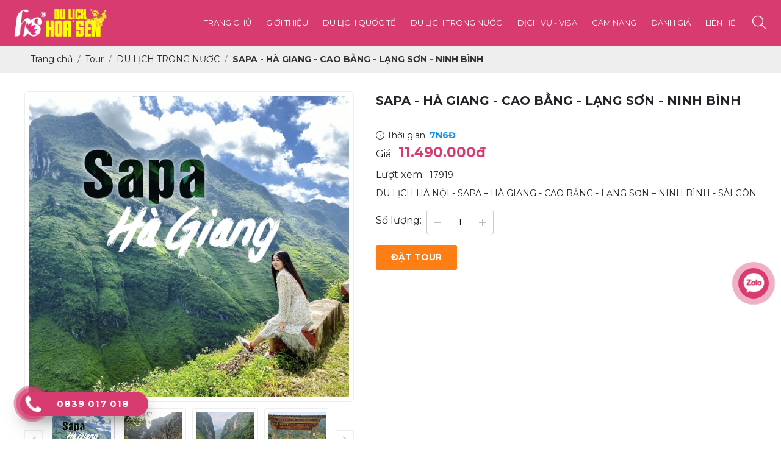

--- FILE ---
content_type: text/html; charset=UTF-8
request_url: https://hanhhuonghoasen.com.vn/tour-sapa-ha-giang-cao-bang
body_size: 19538
content:
<!DOCTYPE html>
<html lang="vi">
<head>
    <!-- Basehref -->
<base href="https://hanhhuonghoasen.com.vn/"/>

<!-- UTF-8 -->
<meta http-equiv="Content-Type" content="text/html; charset=utf-8" />

<!-- Title, Keywords, Description -->
<title>DU LỊCH HÀ NỘI - SAPA - HÀ GIANG - CAO BẰNG - LẠNG SƠN - NINH BÌNH</title>
<meta name="keywords" content="HANOI; sapa; hagiang; caobang; langson; ninhbinh; halong; baysaigon"/>
<meta name="description" content="Chương trình Tour du lịch Hà Nội - Hà Giang - Cao Bằng - Lạng Sơn 7 ngày 6 đêm sẽ cùng bạn khám phá Miền Đông Bắc Bộ với từng cung bậc cảm xúc..."/>

<!-- Robots -->
<meta name="robots" content="index,follow" />

<!-- Favicon -->
<link href="upload/photo/logo-dulichhoasen-hanhhuonghoasen-5829.png" rel="shortcut icon" type="image/x-icon" />

<!-- Webmaster Tool -->
<meta name="google-site-verification" content="TDIowGKrDK3zaKWR1JCm3I1moOUpuhWnyL-C7Yfww9Q" />
<!-- GEO -->
<meta name="geo.region" content="VN" />
<meta name="geo.placename" content="Hồ Chí Minh" />
<meta name="geo.position" content="10.823099;106.629664" />
<meta name="ICBM" content="10.823099, 106.629664" />

<!-- Author - Copyright -->
<meta name='revisit-after' content='1 days' />
<meta name="author" content="DU LỊCH HOA SEN" />
<meta name="copyright" content="DU LỊCH HOA SEN - [hoasentravel103@gmail.com]" />

<!-- Facebook -->
<meta property="og:type" content="article" />
<meta property="og:site_name" content="DU LỊCH HOA SEN" />
<meta property="og:title" content="DU LỊCH HÀ NỘI - SAPA - HÀ GIANG - CAO BẰNG - LẠNG SƠN - NINH BÌNH" />
<meta property="og:description" content="Chương trình Tour du lịch Hà Nội - Hà Giang - Cao Bằng - Lạng Sơn 7 ngày 6 đêm sẽ cùng bạn khám phá Miền Đông Bắc Bộ với từng cung bậc cảm xúc..." />
<meta property="og:url" content="https://hanhhuonghoasen.com.vn/tour-sapa-ha-giang-cao-bang" />
<meta property="og:image" content="https://hanhhuonghoasen.com.vn/thumbs/1600x1200x2/upload/product/du-lich-sapa-ha-giang-cao-bang-lang-son-3152.jpg" />
<meta property="og:image:alt" content="DU LỊCH HÀ NỘI - SAPA - HÀ GIANG - CAO BẰNG - LẠNG SƠN - NINH BÌNH" />
<meta property="og:image:type" content="image/jpeg" />
<meta property="og:image:width" content="1600" />
<meta property="og:image:height" content="1200" />

<!-- Twitter -->
<meta name="twitter:card" content="summary_large_image" />
<meta name="twitter:site" content="hoasentravel103@gmail.com" />
<meta name="twitter:creator" content="DU LỊCH HOA SEN" />
<meta property="og:url" content="https://hanhhuonghoasen.com.vn/tour-sapa-ha-giang-cao-bang" />
<meta property="og:title" content="DU LỊCH HÀ NỘI - SAPA - HÀ GIANG - CAO BẰNG - LẠNG SƠN - NINH BÌNH" />
<meta property="og:description" content="Chương trình Tour du lịch Hà Nội - Hà Giang - Cao Bằng - Lạng Sơn 7 ngày 6 đêm sẽ cùng bạn khám phá Miền Đông Bắc Bộ với từng cung bậc cảm xúc..." />
<meta property="og:image" content="https://hanhhuonghoasen.com.vn/thumbs/1600x1200x2/upload/product/du-lich-sapa-ha-giang-cao-bang-lang-son-3152.jpg" />

<!-- Canonical -->
<link rel="canonical" href="https://hanhhuonghoasen.com.vn/tour-sapa-ha-giang-cao-bang" />

<!-- Chống đổi màu trên IOS -->
<meta name="format-detection" content="telephone=no">

<!-- Viewport -->
<meta name="viewport" content="width=device-width, initial-scale=1.0, user-scalable=no">    <link rel="preconnect" href="https://fonts.googleapis.com">
<link rel="preconnect" href="https://fonts.gstatic.com" crossorigin>
<link href="https://fonts.googleapis.com/css2?family=Montserrat:wght@400;700&display=swap" rel="stylesheet">
<link href="https://fonts.googleapis.com/css2?family=Roboto:wght@100;300;400;500;700;900&display=swap" rel="stylesheet">
<!-- Css Files -->
<link href="./assets/css/animate.min.css?v=es0wUWNWEa" rel="stylesheet">
<link href="./assets/bootstrap/bootstrap.css?v=DqC9ATWtr5" rel="stylesheet">
<link href="./assets/fontawesome512/all.css?v=rzDQ3MvJZg" rel="stylesheet">
<link href="./assets/css/fonts.css?v=KGQA91b45W" rel="stylesheet">
<link href="./assets/mmenu/mmenu.css?v=cPwPz6F0px" rel="stylesheet">
<link href="./assets/fancybox3/jquery.fancybox.css?v=9wXTab0EW2" rel="stylesheet">
<link href="./assets/fancybox3/jquery.fancybox.style.css?v=vbLwUWMjcA" rel="stylesheet">
<link href="./assets/login/login.css?v=1g0UnSmipj" rel="stylesheet">
<link href="./assets/css/cart.css?v=natwvhyhKO" rel="stylesheet">
<link href="./assets/photobox/photobox.css?v=99Tj5A3sK0" rel="stylesheet">
<link href="./assets/slick/slick.css?v=yB267rGqdw" rel="stylesheet">
<link href="./assets/slick/slick-theme.css?v=jcY8cHvewJ" rel="stylesheet">
<link href="./assets/slick/slick-style.css?v=IwAplpCtsg" rel="stylesheet">
<link href="./assets/simplyscroll/jquery.simplyscroll.css?v=GQpq4bzmz" rel="stylesheet">
<link href="./assets/simplyscroll/jquery.simplyscroll-style.css?v=lawmPiEG9N" rel="stylesheet">
<link href="./assets/fotorama/fotorama.css?v=E1PwGpvh2F" rel="stylesheet">
<link href="./assets/fotorama/fotorama-style.css?v=XtqcRFOnE" rel="stylesheet">
<link href="./assets/magiczoomplus/magiczoomplus.css?v=zv5zODqNwi" rel="stylesheet">
<link href="./assets/datetimepicker/jquery.datetimepicker.css?v=2KOJAldNYw" rel="stylesheet">
<link href="./assets/owlcarousel2/owl.carousel.css?v=rFCwIXZKt" rel="stylesheet">
<link href="./assets/owlcarousel2/owl.theme.default.css?v=IGaZemlHQS" rel="stylesheet">
<link href="./assets/sweetalert2/sweetalert2.min.css?v=04qBnXvbCw" rel="stylesheet">
<link href="./assets/css/style_video.css?v=CXrm0O1f1q" rel="stylesheet">
<link href="./assets/css/style.css?v=QGzkL364Hh" rel="stylesheet">
<!-- Background -->
<style type="text/css">#footer{background: url(upload/photo/bgft-4850.jpg) no-repeat 0 0 ;background-size:cover}</style><style type="text/css">#camnang{background: url(upload/photo/camnang-9711.jpg) no-repeat 0 0 ;background-size:cover}</style> <style type="text/css">#review{background-color:#DF5454}</style><style type="text/css">#hinhanh{background: url(upload/photo/h-1402.jpg) no-repeat 0 0 ;background-size:cover}</style><style type="text/css">#tamnhin{background: url(upload/photo/oan-du-lich-hanh-huong-hoa-sen-hanh-huong-an-do-2023-1318.jpg) no-repeat left top fixed ;background-size:cover}</style><style type="text/css">#tour{background: url(upload/photo/banner-du-lich-hoa-sen-2023-hanhhuonghoasen-2023-02-01-4140.jpg) repeat-y center top 0 ;background-size:100% auto}</style>
<!-- Js Google Analytic -->
<!-- Start of HubSpot Embed Code -->
  <script type="text/javascript" id="hs-script-loader" async defer src="//js-na1.hs-scripts.com/24458107.js"></script>
<!-- End of HubSpot Embed Code --><!-- Js Head -->
</head>
<body onselectstart="return false" oncontextmenu="return false" class="index" ondragstart="return false;" ondrop="return false;" oncopy="return false" oncut="return false" onpaste="return false">
    <ul class="h-card hidden">
    <li class="h-fn fn">DU LỊCH HOA SEN</li>
    <li class="h-org org">DU LỊCH HOA SEN</li>
    <li class="h-tel tel">0904999571</li>
    <li><a class="u-url ul" href="https://hanhhuonghoasen.com.vn/">https://hanhhuonghoasen.com.vn/</a></li>
</ul>
<h1 class="hidden-seoh">SAPA - HÀ GIANG - CAO BẰNG - LẠNG SƠN - NINH BÌNH</h1><div class="menu">
   <div class="d-flex flex-wrap justify-content-between align-items-center wrap-content">
        <a class="logo-header" href=""><img onerror="this.src='thumbs/211x72x2/assets/images/noimage.png';" src="thumbs/211x72x2/upload/photo/logo-hoa-sen-website-mua-xuan-2026-1283.png"/></a>
        <ul class="mm__right d-flex align-items-center justify-content-between">
            <li><a class="transition " href=""><span>Trang chủ</span></a></li>

            <li><a class="transition " href="gioi-thieu"><span>Giới thiệu</span></a></li>

                                                <li>
                        <a class="transition" title="DU LỊCH QUỐC TẾ" href="du-lich-quoc-te"><span>DU LỊCH QUỐC TẾ</span></a>
                                            </li>
                                    <li>
                        <a class="transition" title="DU LỊCH TRONG NƯỚC" href="du-lich-trong-nuoc"><span>DU LỊCH TRONG NƯỚC</span></a>
                                            </li>
                                    <li>
                        <a class="transition" title="DỊCH VỤ - VISA" href="dich-vu"><span>DỊCH VỤ - VISA</span></a>
                                            </li>
                              

            <li>
                <a class="transition " href="cam-nang"><span>Cẩm nang</span></a>
                  
            </li>
            <li><a class="transition " href="danh-gia"><span>Đánh giá</span></a></li>
            <li><a class="transition " href="lien-he"><span>Liên hệ</span></a></li>
            <li>
                <div class="search-dk">
                    <p class="icon-search transition"><i class="fal fa-search"></i></p>
                    <div class="search-grid w-clear">
                        <input type="text" name="keyword" id="keyword" placeholder="Nhập từ khóa cần tìm..." onkeypress="doEnter(event,'keyword');"/>
                        <p onclick="onSearch('keyword');"><i class="fal fa-search"></i></p>
                    </div>
                </div>
            </li>
        </ul>
        <div class="r__mm d-flex flex-column flex-wrap align-items-center justify-content-center">
            <div class="hotline">
                Hotline tư vấn
                <p class="mb-0">0904 999 571</p>
            </div>
        </div>
    </div>
</div><div id="menu_mobi" class="fixmb">
    <div class="header_mobi">
        <a href="#menu_mobi" class="btn_hamber menu-mobile">
            <p class="nav-click"><span class="line"></span></p>
        </a>
        <div class="logos-menu__mm">
           <a href=""><img onerror="this.src='thumbs/211x72x2/assets/images/noimage.png';" src="thumbs/211x72x2/upload/photo/logo-hoa-sen-website-mua-xuan-2026-1283.png"/></a>
        </div>
        <div class="search-res">
            <p class="icon-search transition"><i class="fal fa-search"></i></p>
            <div class="search-grid w-clear">
                <input type="text" name="keyword2" id="keyword2" placeholder="Nhập từ khóa cần tìm..." onkeypress="doEnter(event,'keyword2');"/>
                <p onclick="onSearch('keyword2');"><i class="fal fa-search"></i></p>
            </div>
        </div>
    </div>
</div>
<div class="opacity-menu"></div>
<div class="header-left-fixwidth">
    <span class="closed-mm"><i class="fal fa-times"></i></span>
    <div class="section wrap-header">
        <div class="logos-menu">
           <a class="logo-mb" href=""><img onerror="this.src='thumbs/211x72x2/assets/images/noimage.png';" src="thumbs/211x72x2/upload/photo/logo-hoa-sen-website-mua-xuan-2026-1283.png"/></a>
        </div>
        <div class="nav-menu margin-top-10 padding-bottom-40">
            <ul>

                <li class="nav-item"><a class="transition " href=""><span>Trang chủ</span></a></li>
                <li><a class="transition " href="gioi-thieu"><span>Giới thiệu</span></a></li>

                                                                        <li>
                                <a class="transition" href="du-lich-quoc-te"><span>DU LỊCH QUỐC TẾ</span></a>
                                                            </li>
                                                    <li>
                                <a class="transition" href="du-lich-trong-nuoc"><span>DU LỊCH TRONG NƯỚC</span></a>
                                                            </li>
                                                    <li>
                                <a class="transition" href="dich-vu"><span>DỊCH VỤ - VISA</span></a>
                                                            </li>
                                                  
                <li class="nav-item">
                    <a class="transition " href="cam-nang"><span>Cẩm nang</span></a>
                </li>
                <li class="nav-item"><a class="transition " href="danh-gai"><span>Đánh giá</span></a></li>
                <li class="nav-item"><a class="transition " href="lien-he"><span>Liên hệ</span></a></li>
               
            </ul>
        </div>
    </div>
</div><div class="breadCrumbs"><div class="wrap-content"><ol class="breadcrumb"><li class="breadcrumb-item"><a class="text-decoration-none" href="https://hanhhuonghoasen.com.vn/"><span>Trang chủ</span></a></li><li class="breadcrumb-item "><a class="text-decoration-none" href="https://hanhhuonghoasen.com.vn/tour"><span>Tour</span></a></li><li class="breadcrumb-item "><a class="text-decoration-none" href="https://hanhhuonghoasen.com.vn/du-lich-trong-nuoc"><span>DU LỊCH TRONG NƯỚC</span></a></li><li class="breadcrumb-item active"><a class="text-decoration-none" href="https://hanhhuonghoasen.com.vn/tour-sapa-ha-giang-cao-bang"><span>SAPA - HÀ GIANG - CAO BẰNG - LẠNG SƠN - NINH BÌNH</span></a></li></ol><script type="application/ld+json">{"@context": "https://schema.org","@type": "BreadcrumbList","itemListElement": [{"@type":"ListItem","position":1,"name":"Tour","item":"https:\/\/hanhhuonghoasen.com.vn\/tour"},{"@type":"ListItem","position":2,"name":"DU L\u1ecaCH TRONG N\u01af\u1edaC","item":"https:\/\/hanhhuonghoasen.com.vn\/du-lich-trong-nuoc"},{"@type":"ListItem","position":3,"name":"SAPA - H\u00c0 GIANG - CAO B\u1eb0NG - L\u1ea0NG S\u01a0N - NINH B\u00ccNH","item":"https:\/\/hanhhuonghoasen.com.vn\/tour-sapa-ha-giang-cao-bang"}]}</script></div></div>    <div class="wrap_background"><div class="wrap-content">
    <div class="grid-pro-detail d-flex flex-wrap justify-content-between">
        <div class="left-pro-detail">
            <a id="Zoom-1" class="MagicZoom" data-options="zoomMode: off; hint: off; rightClick: true; selectorTrigger: hover; expandCaption: false; history: false;" href="thumbs/748x706x1/upload/product/du-lich-sapa-ha-giang-cao-bang-lang-son-3152.jpg" title="SAPA - HÀ GIANG - CAO BẰNG - LẠNG SƠN - NINH BÌNH"><img onerror="this.src='thumbs/748x706x1/assets/images/noimage.png';" src="thumbs/748x706x1/upload/product/du-lich-sapa-ha-giang-cao-bang-lang-son-3152.jpg" alt="SAPA - HÀ GIANG - CAO BẰNG - LẠNG SƠN - NINH BÌNH"></a>
                            <div class="gallery-thumb-pro">
                    <p class="control-carousel prev-carousel prev-thumb-pro transition"><i class="fas fa-chevron-left"></i></p>
                    <div class="owl-carousel owl-theme owl-thumb-pro">
                        <a class="thumb-pro-detail" data-zoom-id="Zoom-1" href="thumbs/748x706x1/upload/product/du-lich-sapa-ha-giang-cao-bang-lang-son-3152.jpg" title="SAPA - HÀ GIANG - CAO BẰNG - LẠNG SƠN - NINH BÌNH"><img onerror="this.src='thumbs/748x706x1/assets/images/noimage.png';" src="thumbs/748x706x1/upload/product/du-lich-sapa-ha-giang-cao-bang-lang-son-3152.jpg" alt="SAPA - HÀ GIANG - CAO BẰNG - LẠNG SƠN - NINH BÌNH"></a>
                                                    <a class="thumb-pro-detail" data-zoom-id="Zoom-1" href="thumbs/748x706x1/upload/product/z4187030085863d8862c86715a40f2c8a0be748dcec5bc-7380.jpg" title="SAPA - HÀ GIANG - CAO BẰNG - LẠNG SƠN - NINH BÌNH">
                                <img onerror="this.src='thumbs/748x706x1/assets/images/noimage.png';" src="thumbs/748x706x1/upload/product/z4187030085863d8862c86715a40f2c8a0be748dcec5bc-7380.jpg" alt="SAPA - HÀ GIANG - CAO BẰNG - LẠNG SƠN - NINH BÌNH">
                            </a>
                                                    <a class="thumb-pro-detail" data-zoom-id="Zoom-1" href="thumbs/748x706x1/upload/product/z37247981213687896d641dc6bd2c8c8ea57cb57afa1d9-4987.jpg" title="SAPA - HÀ GIANG - CAO BẰNG - LẠNG SƠN - NINH BÌNH">
                                <img onerror="this.src='thumbs/748x706x1/assets/images/noimage.png';" src="thumbs/748x706x1/upload/product/z37247981213687896d641dc6bd2c8c8ea57cb57afa1d9-4987.jpg" alt="SAPA - HÀ GIANG - CAO BẰNG - LẠNG SƠN - NINH BÌNH">
                            </a>
                                                    <a class="thumb-pro-detail" data-zoom-id="Zoom-1" href="thumbs/748x706x1/upload/product/z41870301262794a163a2ea88acacca7e968eb96501a98-3484.jpg" title="SAPA - HÀ GIANG - CAO BẰNG - LẠNG SƠN - NINH BÌNH">
                                <img onerror="this.src='thumbs/748x706x1/assets/images/noimage.png';" src="thumbs/748x706x1/upload/product/z41870301262794a163a2ea88acacca7e968eb96501a98-3484.jpg" alt="SAPA - HÀ GIANG - CAO BẰNG - LẠNG SƠN - NINH BÌNH">
                            </a>
                                            </div>
                    <p class="control-carousel next-carousel next-thumb-pro transition"><i class="fas fa-chevron-right"></i></p>
                </div>
                    </div>

        <div class="right-pro-detail">
            <p class="title-pro-detail">SAPA - HÀ GIANG - CAO BẰNG - LẠNG SƠN - NINH BÌNH</p>
            <div class="social-plugin social-plugin-pro-detail w-clear">
                <div class="addthis_inline_share_toolbox_qj48"></div>
                <div class="zalo-share-button" data-href="https://hanhhuonghoasen.com.vn/tour-sapa-ha-giang-cao-bang" data-oaid="306255535192209868" data-layout="1" data-color="blue" data-customize=false></div>
            </div>
            
            <ul class="attr-pro-detail">
                                                                    <div class="tour__time">
                        <i class="fal fa-clock"></i> Thời gian: <span>7N6Đ</span>
                    </div>
                                <li class="w-clear">
                    <label class="attr-label-pro-detail">Giá:</label>
                    <div class="attr-content-pro-detail">
                                                    <span class="price-new-pro-detail">11.490.000đ</span>
                            <span class="price-old-pro-detail"></span>
                                            </div>
                </li>
                <li class="w-clear"> 
                    <label class="attr-label-pro-detail">Lượt xem:</label>
                    <div class="attr-content-pro-detail">17919</div>
                </li>
                <div class="desc-pro-detail">DU LỊCH HÀ NỘI  -  SAPA – HÀ GIANG -  CAO BẰNG - LẠNG SƠN – NINH BÌNH - SÀI GÒN</div>
                                    
                    <li class="w-clear d-flex flex-wrap align-items-center"> 
                        <label class="attr-label-pro-detail d-block mr-2">Số lượng:</label>
                        <div class="attr-content-pro-detail d-block">
                            <div class="quantity-pro-detail">
                                <span class="quantity-minus-pro-detail">-</span>
                                <input type="number" class="qty-pro" min="1" value="1" />
                                <span class="quantity-plus-pro-detail">+</span>
                            </div>
                        </div>
                    </li>
                                
            </ul>
                            <div class="cart-pro-detail">
                    <a class="transition addnow addcart text-decoration-none" data-id="54" data-action="addnow">
                        <span>Đặt Tour</span>
                    </a>
                </div>
                    </div>
    </div>

    <div class="tienich">
        <div class="d-flex flex-wrap justify-content-between ma-rp15">
                            <div class="item__tienich pa-rp15">
                    <i class="fal fa-flag"></i>
                    <span>Thời gian</span>
                    <p>7N6Đ</p>
                </div>
                                        <div class="item__tienich pa-rp15">
                    <i class="far fa-bus"></i>
                    <span>Phương tiện di chuyển</span>
                    <p>Máy bay, Xe Cao Cấp</p>
                </div>
                                        <div class="item__tienich pa-rp15">
                    <i class="fal fa-map"></i>
                    <span>Điểm tham quan</span>
                    <p>Theo chương trình</p>
                </div>
                                        <div class="item__tienich pa-rp15">
                    <i class="fal fa-fire-alt"></i>
                    <span>Ẩm thực</span>
                    <p>Chay, Mặn, Buffet</p>
                </div>
            
                            <div class="item__tienich pa-rp15">
                    <i class="far fa-hotel"></i>
                    <span>Khách sạn</span>
                    <p>2 - 3 sao</p>
                </div>
            
                            <div class="item__tienich pa-rp15">
                    <i class="fal fa-clock"></i>
                    <span>Thời gian lý tưởng</span>
                    <p>Theo Thời Tiết</p>
                </div>
            
                            <div class="item__tienich pa-rp15">
                    <i class="fal fa-users"></i>
                    <span>Đối tượng thích hợp</span>
                    <p>Tất cả</p>
                </div>
            
                            <div class="item__tienich pa-rp15">
                    <i class="fal fa-sparkles"></i>
                    <span>Ưu đãi</span>
                    <p>Theo số lượng</p>
                </div>
                    </div>
    </div>

    <div class="tabs-pro-detail">
        <ul class="ul-tabs-pro-detail w-clear">
            <li class="active transition" data-tabs="info-pro-detail">Thông tin sản phẩm</li>
            <li class="transition" data-tabs="commentfb-pro-detail">Bình luận</li>
        </ul>
        <div class="content-tabs-pro-detail info-pro-detail active"><p style="background:#FF3399;"><span style="font-size:20px;"><strong><span style="color:white;">NGÀY 01: HỒ CHÍ MINH - </span></strong><strong><span style="color:white;">HÀ NỘI – SAPA </span><span style="color:white;"> (Ăn trưa, tối)</span></strong></span></p>

<p><span style="font-size:20px;"><strong>Buổi sáng: </strong>Hướng dẫn viên <strong><em>Hoa Sen Travel</em></strong> đón quý khách tại sân bay quốc tế Cần Thơ làm thủ tục cho chuyến bay <strong><span style="color:red;">VJ460   05:50 – 07:55</span></strong>  ra sân bay Nội Bài - Hà Nội</span></p>

<ul>
	<li value="5"><!--[if--><!--[endif]--><span style="font-size:20px;">Đến Hà Nội, quý khách khởi hành đến Lào Cai theo tuyến đường cao tốc Nội Bài - Lào Cai hiện đại và dài nhất Việt Nam. Ngang qua các tỉnh Vĩnh Phúc, Phú Thọ, Yên Bái, đến Lào Cai tiếp tục lên Sapa. Chiêm ngưỡng dãy Hoàng Liên Sơn trên đường đi. </span><!--![endif]--><!--![if--></li>
</ul>

<p><span style="font-size:20px;">Đến <strong>Sapa</strong> quý khách dùng cơm trưa tại nhà hàng và nhận phòng khách sạn nghỉ ngơi.</span></p>

<p><span style="font-size:20px;"><strong> Đoàn lựa chọn 1 trong 2 chương trình tham quan sau:</strong></span></p>

<ul>
	<li value="5"><!--[if--><!--[if--><!--[endif]--><!--[endif]--><span style="font-size:20px;"><strong><u>Chương trình 01</u></strong><u>:</u>  Tham quan <span style="color:red;">‘’<strong>BẢN CÁT CÁT</strong>’’</span> của người H’mong, bắt đầu hành trình khám phá bản làng, thăm và tìm hiểu những phong tục tập quán sinh hoạt kỳ thú, đơn sơ đến bình dị của những người dân tộc thiểu số. Sau đó, đoàn thăm <strong>thác Cát Cát</strong> và thuỷ điện do người Pháp xây dựng đầu thế kỷ XX. </span><!--![endif]--><!--![endif]--><!--![if--><!--![if--></li>
	<li value="5"><!--[if--><!--[if--><!--[if--><!--[endif]--><!--[endif]--><!--[endif]--><span style="font-size:20px;"><strong><u>Chương trình 02</u></strong><u>:</u> tham quan <strong><span style="color:red;">KHU DU LỊCH NÚI HÀM RỒNG</span> </strong>với: vườn Lê, vườn Táo Mèo, Cổng trời, vườn hoa Châu Âu, chinh phục đỉnh sân <strong>Mây cao 1800m</strong> – ngắm toàn cảnh sapa từ trên cao. Xem biểu diễn chương trình ca múa nhạc đặc sắc của vùng núi Tây Bắc do các chàng trai cô gái người dân tộc <strong>H'mông, Dao, Tày, Hà Nhì</strong>... biểu diễn.</span><!--![endif]--><!--![endif]--><!--![endif]--><!--![if--><!--![if--><!--![if--></li>
</ul>

<p><span style="font-size:20px;">Quý khách tự do tham quan:</span></p>

<ul>
	<li><!--[if--><!--[if--><!--[if--><!--[if--><!--[endif]--><!--[endif]--><!--[endif]--><!--[endif]--><span style="font-size:20px;"><strong><span style="color:red;">NHÀ THỜ ĐÁ SAPA</span></strong> dấu ấn kiến trúc của người Pháp còn lại vẹn toàn nhất tại Sa Pa</span><!--![endif]--><!--![endif]--><!--![endif]--><!--![endif]--><!--![if--><!--![if--><!--![if--><!--![if--></li>
	<li><!--[if--><!--[if--><!--[if--><!--[if--><!--[if--><!--[endif]--><!--[endif]--><!--[endif]--><!--[endif]--><!--[endif]--><span style="font-size:20px;"><strong> <span style="color:red;">CHỢ SA PA</span></strong> - nơi trao đổi mua bán nhiều loại hàng hóa, sản phẩm địa phương. mua sắm đồ lưu niệm và một số dược liệu quý tại thị trấn Sa Pa</span><!--![endif]--><!--![endif]--><!--![endif]--><!--![endif]--><!--![endif]--><!--![if--><!--![if--><!--![if--><!--![if--><!--![if--></li>
</ul>

<p><span style="font-size:20px;"><strong><em>Buổi tối</em></strong> : Quý khách dùng cơm tối tại nhà hàng . Quý khách nhận phòng nghỉ ngơi hoặc tự do dạo phố ngắm chợ đêm Sapa,  tự do thưởng thức đặc sản vùng cao như: <strong>thịt lợn cấp nách nướng, trứng nướng,rượu táo mèo, giao lưu với người dân tộc vùng cao…</strong><!--[if--><!--[if--><!--[if--><!--[if--><!--[if--><!--[if--><!--[endif]--><!--[endif]--><!--[endif]--><!--[endif]--><!--[endif]--><!--[endif]--><!--[if--><!--[endif]--><!--[if--></span><!--[endif]--><!--![endif]--><!--![if--><!--![endif]--><!--![if--><!--![endif]--><!--![endif]--><!--![endif]--><!--![endif]--><!--![endif]--><!--![endif]--><!--![if--><!--![if--><!--![if--><!--![if--><!--![if--><!--![if--></p>

<p style="background:#FF3399;"><span style="font-size:20px;"><strong><span style="color:white;">NGÀY 2: CHINH PHỤC ĐỈNH FANSIPAN  – HÀ GIANG  (Ăn sáng, trưa, chiều)</span></strong></span></p>

<p><span style="font-size:20px;">Buổi sáng: Sau khi dùng điểm tâm sáng và khởi hành tham quan :</span></p>

<ul>
	<li value="5"><!--[if--><!--[if--><!--[if--><!--[if--><!--[if--><!--[if--><!--[if--><!--[endif]--><!--[endif]--><!--[endif]--><!--[endif]--><!--[endif]--><!--[endif]--><!--[if--><!--[endif]--><!--[if--><!--[endif]--><!--[endif]--><span style="font-size:20px;"><strong><span style="color:red;">CHINH PHỤC ĐỈNH FANSIPAN</span></strong> bằng hệ thống cáp treo lớn và hiện đại nhất Thế Giới hiện này (1 cabin có thể ngồi từ 34-35 người) Tới đỉnh Fansipan quý khách thưởng thức cảm giác đứng trên mây, ngắm nhìn thị trấn Sapa, sau đó tiếp tục để tận mắt thấy c<strong>ột mộc Fansipan độ cao 3.143m nơi được coi là “nóc nhà Đông Dương  </strong></span><!--![endif]--><!--![endif]--><!--![if--><!--![endif]--><!--![if--><!--![endif]--><!--![endif]--><!--![endif]--><!--![endif]--><!--![endif]--><!--![endif]--><!--![if--><!--![if--><!--![if--><!--![if--><!--![if--><!--![if--><!--![if--></li>
	<li><!--[if--><!--[if--><!--[if--><!--[if--><!--[if--><!--[if--><!--[if--><!--[if--><!--[endif]--><!--[endif]--><!--[endif]--><!--[endif]--><!--[endif]--><!--[endif]--><!--[if--><!--[endif]--><!--[if--><!--[endif]--><!--[endif]--><!--[endif]--><span style="font-size:20px;"><strong><span style="color:red;">PHẬT A DI ĐÀ</span></strong> trên đỉnh Fansipan là tượng phật bằng đồng cao nhất Việt Nam </span><!--![endif]--><!--![endif]--><!--![endif]--><!--![if--><!--![endif]--><!--![if--><!--![endif]--><!--![endif]--><!--![endif]--><!--![endif]--><!--![endif]--><!--![endif]--><!--![if--><!--![if--><!--![if--><!--![if--><!--![if--><!--![if--><!--![if--><!--![if--></li>
	<li><!--[if--><!--[if--><!--[if--><!--[if--><!--[if--><!--[if--><!--[if--><!--[if--><!--[if--><!--[endif]--><!--[endif]--><!--[endif]--><!--[endif]--><!--[endif]--><!--[endif]--><!--[if--><!--[endif]--><!--[if--><!--[endif]--><!--[endif]--><!--[endif]--><!--[endif]--><span style="font-size:20px;"><strong><span style="color:red;">KIM SƠN BẢO THẮNG TỰ</span></strong>: là công trình lớn nhất trong quần thể văn hoá tâm linh tại Fansipan, gồm 5 gian. Chùa trưng bày nhiều pho tượng được chế tác công phu, tinh xảo từ những nghệ nhân hàng đầu Việt Nam.  </span><!--![endif]--><!--![endif]--><!--![endif]--><!--![endif]--><!--![if--><!--![endif]--><!--![if--><!--![endif]--><!--![endif]--><!--![endif]--><!--![endif]--><!--![endif]--><!--![endif]--><!--![if--><!--![if--><!--![if--><!--![if--><!--![if--><!--![if--><!--![if--><!--![if--><!--![if--></li>
	<li><!--[if--><!--[if--><!--[if--><!--[if--><!--[if--><!--[if--><!--[if--><!--[if--><!--[if--><!--[if--><!--[endif]--><!--[endif]--><!--[endif]--><!--[endif]--><!--[endif]--><!--[endif]--><!--[if--><!--[endif]--><!--[if--><!--[endif]--><!--[endif]--><!--[endif]--><!--[endif]--><!--[endif]--><span style="font-size:20px;"><strong><span style="color:red;">QUAN ÂM BỒ TÁT:</span></strong> Bức tượng Quan thế âm Bồ Tát cao 9m toạ lạc trên đỉnh núi là một trong những điểm đến không thể bỏ qua trên hành trình tâm linh ở Fansipan.</span><!--![endif]--><!--![endif]--><!--![endif]--><!--![endif]--><!--![endif]--><!--![if--><!--![endif]--><!--![if--><!--![endif]--><!--![endif]--><!--![endif]--><!--![endif]--><!--![endif]--><!--![endif]--><!--![if--><!--![if--><!--![if--><!--![if--><!--![if--><!--![if--><!--![if--><!--![if--><!--![if--><!--![if--></li>
</ul>

<p><span style="font-size:20px;">Quý khách dùng cơm trưa tại nhà hàng - thưởng thức ẩm thực Tây Bắc</span></p>

<ul>
	<li value="5"><!--[if--><!--[if--><!--[if--><!--[if--><!--[if--><!--[if--><!--[if--><!--[if--><!--[if--><!--[if--><!--[if--><!--[endif]--><!--[endif]--><!--[endif]--><!--[endif]--><!--[endif]--><!--[endif]--><!--[if--><!--[endif]--><!--[if--><!--[endif]--><!--[endif]--><!--[endif]--><!--[endif]--><!--[endif]--><!--[endif]--><span style="font-size:20px;">Chia tay Lào Cai - quý khách khởi hành đi <strong><span style="color:red;">HÀ GIANG</span></strong> - <strong><em>vùng đất có chè san, rượu mật ong và thắng cố, xứ sở của đào phai, hoa lê, truyền thống và náo nhiệt trong buổi chợ phiên…</em></strong></span><!--![endif]--><!--![endif]--><!--![endif]--><!--![endif]--><!--![endif]--><!--![endif]--><!--![if--><!--![endif]--><!--![if--><!--![endif]--><!--![endif]--><!--![endif]--><!--![endif]--><!--![endif]--><!--![endif]--><!--![if--><!--![if--><!--![if--><!--![if--><!--![if--><!--![if--><!--![if--><!--![if--><!--![if--><!--![if--><!--![if--></li>
</ul>

<p><span style="font-size:20px;">Đến Tp Hà Giang,đoàn dừng chân chụp ảnh lưu niệm tại cột mốc <strong>Km0</strong> điểm đầu “<strong>cung đường hạnh phúc</strong> ” và đoàn ăn tối tại nhà hàng và nhận phòng khách sạn, nghỉ ngơi<br />
<!--![endif]--><!--![endif]--><!--![endif]--><!--![endif]--><!--![endif]--><!--![endif]--><!--![if--><!--![endif]--><!--![if--><!--![endif]--><!--![endif]--><!--![endif]--><!--![endif]--><!--![endif]--><!--![endif]--><!--![if--><!--![if--><!--![if--><!--![if--><!--![if--><!--![if--><!--![if--><!--![if--><!--![if--><!--![if--><!--![if--><!--[if--><!--[if--><!--[if--><!--[if--><!--[if--><!--[if--><!--[if--><!--[if--><!--[if--><!--[if--><!--[if--><!--[if--><!--[endif]--><!--[endif]--><!--[endif]--><!--[endif]--><!--[endif]--><!--[endif]--><!--[if--><!--[endif]--><!--[if--><!--[endif]--><!--[endif]--><!--[endif]--><!--[endif]--><!--[endif]--><!--[endif]--><!--[endif]--><!--[if--><!--[endif]--><!--[if--></span><!--[endif]--><!--![endif]--><!--![if--><!--![endif]--><!--![if--><!--![endif]--><!--![endif]--><!--![endif]--><!--![endif]--><!--![endif]--><!--![endif]--><!--![endif]--><!--![if--><!--![endif]--><!--![if--><!--![endif]--><!--![endif]--><!--![endif]--><!--![endif]--><!--![endif]--><!--![endif]--><!--![if--><!--![if--><!--![if--><!--![if--><!--![if--><!--![if--><!--![if--><!--![if--><!--![if--><!--![if--><!--![if--><!--![if--></p>

<p style="margin-left:-2.95pt;background:#FF3399;"><span style="font-size:20px;"><strong><span style="color:white;">NGÀY 3:</span></strong><strong><span style="color:white;">  </span></strong><strong><span style="color:white;">HÀ GIANG  - DỐC THẨM MÃ - CỘT CỜ LŨNG CÚ  ( ăn sáng, trưa, tối) </span></strong></span></p>

<p style="margin-left:.25in;"><span style="font-size:20px;"><strong><em>Buổi sáng : </em></strong> Trả phòng khách sạn, ăn sáng và khởi hành đi <strong><em>chiêm ngưỡng những cảnh đẹp kỳ thú của Công viên địa chất Cao nguyên đá Đồng Văn.</em></strong>  là một cao nguyên đá trải rộng trên bốn huyện <strong>Quản Bạ, Yên Minh, Đồng Văn, Mèo Vạc, </strong></span></p>

<ul>
	<li value="5"><!--[if--><!--[if--><!--[if--><!--[if--><!--[if--><!--[if--><!--[if--><!--[if--><!--[if--><!--[if--><!--[if--><!--[if--><!--[if--><!--[endif]--><!--[endif]--><!--[endif]--><!--[endif]--><!--[endif]--><!--[endif]--><!--[if--><!--[endif]--><!--[if--><!--[endif]--><!--[endif]--><!--[endif]--><!--[endif]--><!--[endif]--><!--[endif]--><!--[endif]--><!--[if--><!--[endif]--><!--[if--><!--[endif]--><!--[endif]--><span style="font-size:20px;">Đến Quản Bạ - Dừng chân chụp ảnh tại <strong><span style="color:red;">CỔNG TRỜI QUẢN BẠ</span></strong> và chiêm ngưỡng <strong>Núi Đôi Cô Tiên</strong> “tác phẩm nghệ thuật” của tạo hoá ban tặng cho vùng đất này.</span><!--![endif]--><!--![endif]--><!--![if--><!--![endif]--><!--![if--><!--![endif]--><!--![endif]--><!--![endif]--><!--![endif]--><!--![endif]--><!--![endif]--><!--![endif]--><!--![if--><!--![endif]--><!--![if--><!--![endif]--><!--![endif]--><!--![endif]--><!--![endif]--><!--![endif]--><!--![endif]--><!--![if--><!--![if--><!--![if--><!--![if--><!--![if--><!--![if--><!--![if--><!--![if--><!--![if--><!--![if--><!--![if--><!--![if--><!--![if--></li>
	<li value="5"><!--[if--><!--[if--><!--[if--><!--[if--><!--[if--><!--[if--><!--[if--><!--[if--><!--[if--><!--[if--><!--[if--><!--[if--><!--[if--><!--[if--><!--[endif]--><!--[endif]--><!--[endif]--><!--[endif]--><!--[endif]--><!--[endif]--><!--[if--><!--[endif]--><!--[if--><!--[endif]--><!--[endif]--><!--[endif]--><!--[endif]--><!--[endif]--><!--[endif]--><!--[endif]--><!--[if--><!--[endif]--><!--[if--><!--[endif]--><!--[endif]--><!--[endif]--><span style="font-size:20px;">Cùng nhau trải nghiệm những khúc cua đẹp nhất trên <strong>cung đường “ Hạnh Phúc.”</strong> Như khúc Chín quanh, cung đường chữ M, cung chữ U hay W…. Đi qua <strong><span style="color:red;">DỐC THẨM MÃ</span> và dốc Chín Khoanh</strong> đẹp hớp hồn người lữ khách bởi sắc màu váy áo rực rỡ và loài hoa trên vai người dân bản địa</span><!--![endif]--><!--![endif]--><!--![endif]--><!--![if--><!--![endif]--><!--![if--><!--![endif]--><!--![endif]--><!--![endif]--><!--![endif]--><!--![endif]--><!--![endif]--><!--![endif]--><!--![if--><!--![endif]--><!--![if--><!--![endif]--><!--![endif]--><!--![endif]--><!--![endif]--><!--![endif]--><!--![endif]--><!--![if--><!--![if--><!--![if--><!--![if--><!--![if--><!--![if--><!--![if--><!--![if--><!--![if--><!--![if--><!--![if--><!--![if--><!--![if--><!--![if--></li>
	<li value="5"><!--[if--><!--[if--><!--[if--><!--[if--><!--[if--><!--[if--><!--[if--><!--[if--><!--[if--><!--[if--><!--[if--><!--[if--><!--[if--><!--[if--><!--[if--><!--[endif]--><!--[endif]--><!--[endif]--><!--[endif]--><!--[endif]--><!--[endif]--><!--[if--><!--[endif]--><!--[if--><!--[endif]--><!--[endif]--><!--[endif]--><!--[endif]--><!--[endif]--><!--[endif]--><!--[endif]--><!--[if--><!--[endif]--><!--[if--><!--[endif]--><!--[endif]--><!--[endif]--><!--[endif]--><span style="font-size:20px;">Đến <strong>bản Sủng Là</strong> thăm ngôi nhà Cổ của người H'mông với tường trình bằng đất – chụp hình kỷ niệm tại <strong><span style="color:red;">LÀNG VĂN HÓA DU LỊCH LŨNG CẨM</span></strong> </span><!--![endif]--><!--![endif]--><!--![endif]--><!--![endif]--><!--![if--><!--![endif]--><!--![if--><!--![endif]--><!--![endif]--><!--![endif]--><!--![endif]--><!--![endif]--><!--![endif]--><!--![endif]--><!--![if--><!--![endif]--><!--![if--><!--![endif]--><!--![endif]--><!--![endif]--><!--![endif]--><!--![endif]--><!--![endif]--><!--![if--><!--![if--><!--![if--><!--![if--><!--![if--><!--![if--><!--![if--><!--![if--><!--![if--><!--![if--><!--![if--><!--![if--><!--![if--><!--![if--><!--![if--></li>
	<li value="5"><!--[if--><!--[if--><!--[if--><!--[if--><!--[if--><!--[if--><!--[if--><!--[if--><!--[if--><!--[if--><!--[if--><!--[if--><!--[if--><!--[if--><!--[if--><!--[if--><!--[endif]--><!--[endif]--><!--[endif]--><!--[endif]--><!--[endif]--><!--[endif]--><!--[if--><!--[endif]--><!--[if--><!--[endif]--><!--[endif]--><!--[endif]--><!--[endif]--><!--[endif]--><!--[endif]--><!--[endif]--><!--[if--><!--[endif]--><!--[if--><!--[endif]--><!--[endif]--><!--[endif]--><!--[endif]--><!--[endif]--><span style="font-size:20px;">Tham quan <strong><span style="color:red;">DINH VUA MÈO VƯƠNG CHÍNH ĐỨC </span></strong>nằm trong một thung lũng của xã Sà Phìn, đây là dòng họ giàu có và quyền uy nhất Đồng Văn vào đầu thế kỷ 20.</span><!--![endif]--><!--![endif]--><!--![endif]--><!--![endif]--><!--![endif]--><!--![if--><!--![endif]--><!--![if--><!--![endif]--><!--![endif]--><!--![endif]--><!--![endif]--><!--![endif]--><!--![endif]--><!--![endif]--><!--![if--><!--![endif]--><!--![if--><!--![endif]--><!--![endif]--><!--![endif]--><!--![endif]--><!--![endif]--><!--![endif]--><!--![if--><!--![if--><!--![if--><!--![if--><!--![if--><!--![if--><!--![if--><!--![if--><!--![if--><!--![if--><!--![if--><!--![if--><!--![if--><!--![if--><!--![if--><!--![if--></li>
</ul>

<p><span style="font-size:20px;">Đoàn ăn trưa tại nhà hàng địa phương</span></p>

<p><span style="font-size:20px;">Tiếp tục đoàn khởi hành đến Lũng Cú - Nơi địa đầu Cực Bắc Tổ Quốc, hay còn được miêu tả là: <strong>“Nơi cúi mặt sát đất, ngẩng mặt đụng trời”.</strong></span></p>

<ul>
	<li value="5"><!--[if--><!--[if--><!--[if--><!--[if--><!--[if--><!--[if--><!--[if--><!--[if--><!--[if--><!--[if--><!--[if--><!--[if--><!--[if--><!--[if--><!--[if--><!--[if--><!--[if--><!--[endif]--><!--[endif]--><!--[endif]--><!--[endif]--><!--[endif]--><!--[endif]--><!--[if--><!--[endif]--><!--[if--><!--[endif]--><!--[endif]--><!--[endif]--><!--[endif]--><!--[endif]--><!--[endif]--><!--[endif]--><!--[if--><!--[endif]--><!--[if--><!--[endif]--><!--[endif]--><!--[endif]--><!--[endif]--><!--[endif]--><!--[endif]--><span style="font-size:20px;">Thăm <strong><span style="color:red;">CỘT CỜ LŨNG CŨ </span></strong>-<strong> Nơi địa đầu Tổ Quốc</strong>, hay còn được miêu tả là: “Nơi cúi mặt sát đất, ngẩng mặt đụng trời”. Quý khách thăm quan <strong>Cột cờ Tổ Quốc</strong> và chụp hình lưu niệm.  </span><!--![endif]--><!--![endif]--><!--![endif]--><!--![endif]--><!--![endif]--><!--![endif]--><!--![if--><!--![endif]--><!--![if--><!--![endif]--><!--![endif]--><!--![endif]--><!--![endif]--><!--![endif]--><!--![endif]--><!--![endif]--><!--![if--><!--![endif]--><!--![if--><!--![endif]--><!--![endif]--><!--![endif]--><!--![endif]--><!--![endif]--><!--![endif]--><!--![if--><!--![if--><!--![if--><!--![if--><!--![if--><!--![if--><!--![if--><!--![if--><!--![if--><!--![if--><!--![if--><!--![if--><!--![if--><!--![if--><!--![if--><!--![if--><!--![if--></li>
	<li><!--[if--><!--[if--><!--[if--><!--[if--><!--[if--><!--[if--><!--[if--><!--[if--><!--[if--><!--[if--><!--[if--><!--[if--><!--[if--><!--[if--><!--[if--><!--[if--><!--[if--><!--[if--><!--[endif]--><!--[endif]--><!--[endif]--><!--[endif]--><!--[endif]--><!--[endif]--><!--[if--><!--[endif]--><!--[if--><!--[endif]--><!--[endif]--><!--[endif]--><!--[endif]--><!--[endif]--><!--[endif]--><!--[endif]--><!--[if--><!--[endif]--><!--[if--><!--[endif]--><!--[endif]--><!--[endif]--><!--[endif]--><!--[endif]--><!--[endif]--><!--[endif]--><span style="font-size:20px;">Quý khách có thể ngắm phong cảnh ruộng bậc thang đẹp mắt xen kẽ những nhà trình tường của <strong>dân tộc Lô Lô</strong> trong bản <strong>Séo Lủng</strong> bên dưới. Đến giờ hẹn, đoàn trở về Đồng Văn  tự do tham quan và khám phá phố cổ Đồng Văn dược hình thành từ thế kỷ 20, mang đậm dấu ấn kiến trúc của người Hoa, với những ngôi nhà hai tầng lợp ngói âm dương, những chiếc đèn lồng đỏ treo cao….</span><!--![endif]--><!--![endif]--><!--![endif]--><!--![endif]--><!--![endif]--><!--![endif]--><!--![endif]--><!--![if--><!--![endif]--><!--![if--><!--![endif]--><!--![endif]--><!--![endif]--><!--![endif]--><!--![endif]--><!--![endif]--><!--![endif]--><!--![if--><!--![endif]--><!--![if--><!--![endif]--><!--![endif]--><!--![endif]--><!--![endif]--><!--![endif]--><!--![endif]--><!--![if--><!--![if--><!--![if--><!--![if--><!--![if--><!--![if--><!--![if--><!--![if--><!--![if--><!--![if--><!--![if--><!--![if--><!--![if--><!--![if--><!--![if--><!--![if--><!--![if--><!--![if--></li>
</ul>

<p><span style="font-size:20px;">Tối: Quý khách dùng bữa tối tại nhà hàng. Sau bữa tối, Quý khách tự do tản bộ và dạo chơi, khám phá đặc sản, thưởng thức café Phố Cổ Đồng Văn…nghỉ đêm tại Đồng Văn.<strong><!--[if--><!--[if--><!--[if--><!--[if--><!--[if--><!--[if--><!--[if--><!--[if--><!--[if--><!--[if--><!--[if--><!--[if--><!--[if--><!--[if--><!--[if--><!--[if--><!--[if--><!--[if--><!--[if--><!--[endif]--><!--[endif]--><!--[endif]--><!--[endif]--><!--[endif]--><!--[endif]--><!--[if--><!--[endif]--><!--[if--><!--[endif]--><!--[endif]--><!--[endif]--><!--[endif]--><!--[endif]--><!--[endif]--><!--[endif]--><!--[if--><!--[endif]--><!--[if--><!--[endif]--><!--[endif]--><!--[endif]--><!--[endif]--><!--[endif]--><!--[endif]--><!--[endif]--><!--[endif]--><!--![endif]--><!--![endif]--><!--![endif]--><!--![endif]--><!--![endif]--><!--![endif]--><!--![endif]--><!--![endif]--><!--![if--><!--![endif]--><!--![if--><!--![endif]--><!--![endif]--><!--![endif]--><!--![endif]--><!--![endif]--><!--![endif]--><!--![endif]--><!--![if--><!--![endif]--><!--![if--><!--![endif]--><!--![endif]--><!--![endif]--><!--![endif]--><!--![endif]--><!--![endif]--><!--![if--><!--![if--><!--![if--><!--![if--><!--![if--><!--![if--><!--![if--><!--![if--><!--![if--><!--![if--><!--![if--><!--![if--><!--![if--><!--![if--><!--![if--><!--![if--><!--![if--><!--![if--><!--![if--></strong><strong><!--[if--><!--[if--><!--[if--><!--[if--><!--[if--><!--[if--><!--[if--><!--[if--><!--[if--><!--[if--><!--[if--><!--[if--><!--[if--><!--[if--><!--[if--><!--[if--><!--[if--><!--[if--><!--[if--><!--[if--><!--[endif]--><!--[endif]--><!--[endif]--><!--[endif]--><!--[endif]--><!--[endif]--><!--[if--><!--[endif]--><!--[if--><!--[endif]--><!--[endif]--><!--[endif]--><!--[endif]--><!--[endif]--><!--[endif]--><!--[endif]--><!--[if--><!--[endif]--><!--[if--><!--[endif]--><!--[endif]--><!--[endif]--><!--[endif]--><!--[endif]--><!--[endif]--><!--[endif]--><!--[endif]--><!--[endif]--><!--[if--></strong></span><strong><!--[endif]--><!--![endif]--><!--![if--><!--![endif]--><!--![endif]--><!--![endif]--><!--![endif]--><!--![endif]--><!--![endif]--><!--![endif]--><!--![endif]--><!--![endif]--><!--![if--><!--![endif]--><!--![if--><!--![endif]--><!--![endif]--><!--![endif]--><!--![endif]--><!--![endif]--><!--![endif]--><!--![endif]--><!--![if--><!--![endif]--><!--![if--><!--![endif]--><!--![endif]--><!--![endif]--><!--![endif]--><!--![endif]--><!--![endif]--><!--![if--><!--![if--><!--![if--><!--![if--><!--![if--><!--![if--><!--![if--><!--![if--><!--![if--><!--![if--><!--![if--><!--![if--><!--![if--><!--![if--><!--![if--><!--![if--><!--![if--><!--![if--><!--![if--><!--![if--></strong></p>

<p style="background:#FF3399;"><span style="font-size:20px;"><strong><span style="color:white;">NGÀY 04 : ĐỒNG VĂN - MÃ PÍ LÈNG  - CAO BẰNG  ( Ăn sáng, trưa, tối )</span></strong></span></p>

<ul>
	<li value="5"><!--[if--><!--[if--><!--[if--><!--[if--><!--[if--><!--[if--><!--[if--><!--[if--><!--[if--><!--[if--><!--[if--><!--[if--><!--[if--><!--[if--><!--[if--><!--[if--><!--[if--><!--[if--><!--[if--><!--[if--><!--[if--><!--[endif]--><!--[endif]--><!--[endif]--><!--[endif]--><!--[endif]--><!--[endif]--><!--[if--><!--[endif]--><!--[if--><!--[endif]--><!--[endif]--><!--[endif]--><!--[endif]--><!--[endif]--><!--[endif]--><!--[endif]--><!--[if--><!--[endif]--><!--[if--><!--[endif]--><!--[endif]--><!--[endif]--><!--[endif]--><!--[endif]--><!--[endif]--><!--[endif]--><!--[endif]--><!--[endif]--><!--[if--><!--[endif]--><!--[endif]--><span style="font-size:20px;">Xe và hướng dẫn viên sẽ đưa đoàn đi thăm quan <strong>Mèo Vạc</strong>, trên đường đi quý khách qua <strong>đèo <span style="color:red;">MÃ PÌ LÈNG</span> là một trong những đèo dài nhất nhất nằm trong tứ đại đỉnh đèo của Việt Nam</strong>, có độ cao trên 2000m so với mực nước biển với những dốc, khúc cua tay áo quanh co..đem lại cho quý khách một trải nghiệm vô cùng thú vị. Quý khách có thể dừng chân nghỉ ngơi, chụp ảnh, nơi bị chia cắt về địa hình sâu nhất của Việt Nam </span><!--![endif]--><!--![endif]--><!--![if--><!--![endif]--><!--![endif]--><!--![endif]--><!--![endif]--><!--![endif]--><!--![endif]--><!--![endif]--><!--![endif]--><!--![endif]--><!--![if--><!--![endif]--><!--![if--><!--![endif]--><!--![endif]--><!--![endif]--><!--![endif]--><!--![endif]--><!--![endif]--><!--![endif]--><!--![if--><!--![endif]--><!--![if--><!--![endif]--><!--![endif]--><!--![endif]--><!--![endif]--><!--![endif]--><!--![endif]--><!--![if--><!--![if--><!--![if--><!--![if--><!--![if--><!--![if--><!--![if--><!--![if--><!--![if--><!--![if--><!--![if--><!--![if--><!--![if--><!--![if--><!--![if--><!--![if--><!--![if--><!--![if--><!--![if--><!--![if--><!--![if--></li>
	<li value="5"><!--[if--><!--[if--><!--[if--><!--[if--><!--[if--><!--[if--><!--[if--><!--[if--><!--[if--><!--[if--><!--[if--><!--[if--><!--[if--><!--[if--><!--[if--><!--[if--><!--[if--><!--[if--><!--[if--><!--[if--><!--[if--><!--[if--><!--[endif]--><!--[endif]--><!--[endif]--><!--[endif]--><!--[endif]--><!--[endif]--><!--[if--><!--[endif]--><!--[if--><!--[endif]--><!--[endif]--><!--[endif]--><!--[endif]--><!--[endif]--><!--[endif]--><!--[endif]--><!--[if--><!--[endif]--><!--[if--><!--[endif]--><!--[endif]--><!--[endif]--><!--[endif]--><!--[endif]--><!--[endif]--><!--[endif]--><!--[endif]--><!--[endif]--><!--[if--><!--[endif]--><!--[endif]--><!--[endif]--><span style="font-size:20px;">Đoàn lên thuyền, du thuyền trên <strong><span style="color:red;">HẺM TU SẢN – SÔNG NHO QUẾ</span></strong> thơ mộng.  </span><!--![endif]--><!--![endif]--><!--![endif]--><!--![if--><!--![endif]--><!--![endif]--><!--![endif]--><!--![endif]--><!--![endif]--><!--![endif]--><!--![endif]--><!--![endif]--><!--![endif]--><!--![if--><!--![endif]--><!--![if--><!--![endif]--><!--![endif]--><!--![endif]--><!--![endif]--><!--![endif]--><!--![endif]--><!--![endif]--><!--![if--><!--![endif]--><!--![if--><!--![endif]--><!--![endif]--><!--![endif]--><!--![endif]--><!--![endif]--><!--![endif]--><!--![if--><!--![if--><!--![if--><!--![if--><!--![if--><!--![if--><!--![if--><!--![if--><!--![if--><!--![if--><!--![if--><!--![if--><!--![if--><!--![if--><!--![if--><!--![if--><!--![if--><!--![if--><!--![if--><!--![if--><!--![if--><!--![if--></li>
	<li><!--[if--><!--[if--><!--[if--><!--[if--><!--[if--><!--[if--><!--[if--><!--[if--><!--[if--><!--[if--><!--[if--><!--[if--><!--[if--><!--[if--><!--[if--><!--[if--><!--[if--><!--[if--><!--[if--><!--[if--><!--[if--><!--[if--><!--[if--><!--[endif]--><!--[endif]--><!--[endif]--><!--[endif]--><!--[endif]--><!--[endif]--><!--[if--><!--[endif]--><!--[if--><!--[endif]--><!--[endif]--><!--[endif]--><!--[endif]--><!--[endif]--><!--[endif]--><!--[endif]--><!--[if--><!--[endif]--><!--[if--><!--[endif]--><!--[endif]--><!--[endif]--><!--[endif]--><!--[endif]--><!--[endif]--><!--[endif]--><!--[endif]--><!--[endif]--><!--[if--><!--[endif]--><!--[endif]--><!--[endif]--><!--[endif]--><span style="font-size:20px;"><strong><span style="color:red;">HẺM VỰC TU SẢN</span></strong> được coi là hẻm vực sâu nhất Đông Nam Á và nằm trong thung lũng có kiến tạo địa chất độc nhất vô nhị ở Việt Nam. Hẻm vực mang vẻ đẹp nên thơ, kỳ bí như sợi chỉ màu ngọc bích huyền ảo, ẩn hiện giữa núi rừng Đông Bắc hiểm trở.</span><!--![endif]--><!--![endif]--><!--![endif]--><!--![endif]--><!--![if--><!--![endif]--><!--![endif]--><!--![endif]--><!--![endif]--><!--![endif]--><!--![endif]--><!--![endif]--><!--![endif]--><!--![endif]--><!--![if--><!--![endif]--><!--![if--><!--![endif]--><!--![endif]--><!--![endif]--><!--![endif]--><!--![endif]--><!--![endif]--><!--![endif]--><!--![if--><!--![endif]--><!--![if--><!--![endif]--><!--![endif]--><!--![endif]--><!--![endif]--><!--![endif]--><!--![endif]--><!--![if--><!--![if--><!--![if--><!--![if--><!--![if--><!--![if--><!--![if--><!--![if--><!--![if--><!--![if--><!--![if--><!--![if--><!--![if--><!--![if--><!--![if--><!--![if--><!--![if--><!--![if--><!--![if--><!--![if--><!--![if--><!--![if--><!--![if--></li>
	<li><span style="font-size:20px;">Quý khách dùng cơm trưa tại thị trấn Bảo Lạc và nghỉ ngơi trước khi lên xe về Cao Bằng</span></li>
	<li value="5"><!--[if--><!--[if--><!--[if--><!--[if--><!--[if--><!--[if--><!--[if--><!--[if--><!--[if--><!--[if--><!--[if--><!--[if--><!--[if--><!--[if--><!--[if--><!--[if--><!--[if--><!--[if--><!--[if--><!--[if--><!--[if--><!--[if--><!--[if--><!--[if--><!--[endif]--><!--[endif]--><!--[endif]--><!--[endif]--><!--[endif]--><!--[endif]--><!--[if--><!--[endif]--><!--[if--><!--[endif]--><!--[endif]--><!--[endif]--><!--[endif]--><!--[endif]--><!--[endif]--><!--[endif]--><!--[if--><!--[endif]--><!--[if--><!--[endif]--><!--[endif]--><!--[endif]--><!--[endif]--><!--[endif]--><!--[endif]--><!--[endif]--><!--[endif]--><!--[endif]--><!--[if--><!--[endif]--><!--[endif]--><!--[endif]--><!--[endif]--><!--[endif]--><span style="font-size:20px;">Chinh phục<strong> <span style="color:red;">ĐÈO MẺ PIA</span></strong> - Đèo nằm trên quốc lộ 4A đoạn nối từ xã Xuân Trường đến trung tâm huyện biên giới Bảo Lạc, dài khoảng 2,5 km. Đây là cung đường nổi tiếng bởi sự hùng vĩ bậc nhất núi rừng Đông Bắc. Check in Top view chụp hình trọn vẹn <strong>Đèo Mẻ pía </strong>còn gọi<strong> Đèo Khâu Cốc Chà </strong>hay<strong> Dốc 14 tầng </strong></span><!--![endif]--><!--![endif]--><!--![endif]--><!--![endif]--><!--![endif]--><!--![if--><!--![endif]--><!--![endif]--><!--![endif]--><!--![endif]--><!--![endif]--><!--![endif]--><!--![endif]--><!--![endif]--><!--![endif]--><!--![if--><!--![endif]--><!--![if--><!--![endif]--><!--![endif]--><!--![endif]--><!--![endif]--><!--![endif]--><!--![endif]--><!--![endif]--><!--![if--><!--![endif]--><!--![if--><!--![endif]--><!--![endif]--><!--![endif]--><!--![endif]--><!--![endif]--><!--![endif]--><!--![if--><!--![if--><!--![if--><!--![if--><!--![if--><!--![if--><!--![if--><!--![if--><!--![if--><!--![if--><!--![if--><!--![if--><!--![if--><!--![if--><!--![if--><!--![if--><!--![if--><!--![if--><!--![if--><!--![if--><!--![if--><!--![if--><!--![if--><!--![if--></li>
	<li value="5"><!--[if--><!--[if--><!--[if--><!--[if--><!--[if--><!--[if--><!--[if--><!--[if--><!--[if--><!--[if--><!--[if--><!--[if--><!--[if--><!--[if--><!--[if--><!--[if--><!--[if--><!--[if--><!--[if--><!--[if--><!--[if--><!--[if--><!--[if--><!--[if--><!--[if--><!--[endif]--><!--[endif]--><!--[endif]--><!--[endif]--><!--[endif]--><!--[endif]--><!--[if--><!--[endif]--><!--[if--><!--[endif]--><!--[endif]--><!--[endif]--><!--[endif]--><!--[endif]--><!--[endif]--><!--[endif]--><!--[if--><!--[endif]--><!--[if--><!--[endif]--><!--[endif]--><!--[endif]--><!--[endif]--><!--[endif]--><!--[endif]--><!--[endif]--><!--[endif]--><!--[endif]--><!--[if--><!--[endif]--><!--[endif]--><!--[endif]--><!--[endif]--><!--[endif]--><!--[endif]--><span style="font-size:20px;">Tham quan <strong><span style="color:red;">KHU DI TÍCH LỊCH SỬ PẮC PÓ</span></strong> - Thăm nơi ở và hoạt động của Chủ tịch Hồ Chí Minh trong những năm kháng chiến từ 1941 đến 1945, <strong>Suối Lê Nin - Núi Các Mác</strong>. Đoàn vào viếng và thắp hương tưởng niệm anh hùng liệt sỹ Nông Văn Dền (tức Kim Đồng).</span><!--![endif]--><!--![endif]--><!--![endif]--><!--![endif]--><!--![endif]--><!--![endif]--><!--![if--><!--![endif]--><!--![endif]--><!--![endif]--><!--![endif]--><!--![endif]--><!--![endif]--><!--![endif]--><!--![endif]--><!--![endif]--><!--![if--><!--![endif]--><!--![if--><!--![endif]--><!--![endif]--><!--![endif]--><!--![endif]--><!--![endif]--><!--![endif]--><!--![endif]--><!--![if--><!--![endif]--><!--![if--><!--![endif]--><!--![endif]--><!--![endif]--><!--![endif]--><!--![endif]--><!--![endif]--><!--![if--><!--![if--><!--![if--><!--![if--><!--![if--><!--![if--><!--![if--><!--![if--><!--![if--><!--![if--><!--![if--><!--![if--><!--![if--><!--![if--><!--![if--><!--![if--><!--![if--><!--![if--><!--![if--><!--![if--><!--![if--><!--![if--><!--![if--><!--![if--><!--![if--></li>
</ul>

<p><span style="font-size:20px;">Đến TP.Cao Bằng, quý khách dùng bữa tối và nhận phòng khách sạn. Sau bữa tối quý khách tự do khám phá TP Vùng Cao</span></p>

<p style="background:#FF3399;"><span style="font-size:20px;"><strong><span style="color:white;">NGÀY 5 :CAO BẲNG -THÁC BẢN GIỐC – LẠNG SƠN   (Ăn sáng, trưa, chiều)</span></strong></span></p>

<p><span style="font-size:20px;">Sau khi dùng bữa sáng và làm thủ tục trả phòng xe và hướng dẫn viên đưa quý khách tới tham quan</span></p>

<ul>
	<li value="5"><!--[if--><!--[if--><!--[if--><!--[if--><!--[if--><!--[if--><!--[if--><!--[if--><!--[if--><!--[if--><!--[if--><!--[if--><!--[if--><!--[if--><!--[if--><!--[if--><!--[if--><!--[if--><!--[if--><!--[if--><!--[if--><!--[if--><!--[if--><!--[if--><!--[if--><!--[if--><!--[endif]--><!--[endif]--><!--[endif]--><!--[endif]--><!--[endif]--><!--[endif]--><!--[if--><!--[endif]--><!--[if--><!--[endif]--><!--[endif]--><!--[endif]--><!--[endif]--><!--[endif]--><!--[endif]--><!--[endif]--><!--[if--><!--[endif]--><!--[if--><!--[endif]--><!--[endif]--><!--[endif]--><!--[endif]--><!--[endif]--><!--[endif]--><!--[endif]--><!--[endif]--><!--[endif]--><!--[if--><!--[endif]--><!--[endif]--><!--[endif]--><!--[endif]--><!--[endif]--><!--[endif]--><!--[endif]--><span style="font-size:20px;"><strong><span style="color:red;">THÁC BẢN GIỐC</span></strong> - thác có độ cao 53m, chia làm 3 tầng được coi là thác đẹp nhất Việt Nam và là thác lớn nhất Đông Nam Á. Thác là nơi giáp ranh với nước bạn Trung Hoa với cột mốc chủ quyền thiêng liêng của Tổ Quốc.</span><!--![endif]--><!--![endif]--><!--![endif]--><!--![endif]--><!--![endif]--><!--![endif]--><!--![endif]--><!--![if--><!--![endif]--><!--![endif]--><!--![endif]--><!--![endif]--><!--![endif]--><!--![endif]--><!--![endif]--><!--![endif]--><!--![endif]--><!--![if--><!--![endif]--><!--![if--><!--![endif]--><!--![endif]--><!--![endif]--><!--![endif]--><!--![endif]--><!--![endif]--><!--![endif]--><!--![if--><!--![endif]--><!--![if--><!--![endif]--><!--![endif]--><!--![endif]--><!--![endif]--><!--![endif]--><!--![endif]--><!--![if--><!--![if--><!--![if--><!--![if--><!--![if--><!--![if--><!--![if--><!--![if--><!--![if--><!--![if--><!--![if--><!--![if--><!--![if--><!--![if--><!--![if--><!--![if--><!--![if--><!--![if--><!--![if--><!--![if--><!--![if--><!--![if--><!--![if--><!--![if--><!--![if--><!--![if--></li>
	<li><span style="font-size:20px;">Quý khách dùng cơm trưa tại Bản Giốc.</span></li>
	<li value="5"><!--[if--><!--[if--><!--[if--><!--[if--><!--[if--><!--[if--><!--[if--><!--[if--><!--[if--><!--[if--><!--[if--><!--[if--><!--[if--><!--[if--><!--[if--><!--[if--><!--[if--><!--[if--><!--[if--><!--[if--><!--[if--><!--[if--><!--[if--><!--[if--><!--[if--><!--[if--><!--[if--><!--[endif]--><!--[endif]--><!--[endif]--><!--[endif]--><!--[endif]--><!--[endif]--><!--[if--><!--[endif]--><!--[if--><!--[endif]--><!--[endif]--><!--[endif]--><!--[endif]--><!--[endif]--><!--[endif]--><!--[endif]--><!--[if--><!--[endif]--><!--[if--><!--[endif]--><!--[endif]--><!--[endif]--><!--[endif]--><!--[endif]--><!--[endif]--><!--[endif]--><!--[endif]--><!--[endif]--><!--[if--><!--[endif]--><!--[endif]--><!--[endif]--><!--[endif]--><!--[endif]--><!--[endif]--><!--[endif]--><!--[endif]--><span style="font-size:20px;">Đoàn đi tham quan<span style="color:red;">: <strong>ĐỘNG NGƯỜM NGAO</strong>,</span> một động đá vôi có nhiều nhũ đá kỳ thú, hình thành cách đây 300 triệu năm.( hoặc <strong>CHÙA PHẬT TÍCH TRÚC LÂM BẢN GIỐC</strong>- là ngôi chùa đầu tiên trên mảnh đất biên cương phía Bắc của tổ quốc, ngôi chùa đẹp bình yên trong nắng, chạy dọc con đường vào chùa là những lá cờ, tấm phướn bay lượn trong gió, mang đến cho phật tử, du khách hàng hương sự yên bình, tĩnh tâm.) </span><!--![endif]--><!--![endif]--><!--![endif]--><!--![endif]--><!--![endif]--><!--![endif]--><!--![endif]--><!--![endif]--><!--![if--><!--![endif]--><!--![endif]--><!--![endif]--><!--![endif]--><!--![endif]--><!--![endif]--><!--![endif]--><!--![endif]--><!--![endif]--><!--![if--><!--![endif]--><!--![if--><!--![endif]--><!--![endif]--><!--![endif]--><!--![endif]--><!--![endif]--><!--![endif]--><!--![endif]--><!--![if--><!--![endif]--><!--![if--><!--![endif]--><!--![endif]--><!--![endif]--><!--![endif]--><!--![endif]--><!--![endif]--><!--![if--><!--![if--><!--![if--><!--![if--><!--![if--><!--![if--><!--![if--><!--![if--><!--![if--><!--![if--><!--![if--><!--![if--><!--![if--><!--![if--><!--![if--><!--![if--><!--![if--><!--![if--><!--![if--><!--![if--><!--![if--><!--![if--><!--![if--><!--![if--><!--![if--><!--![if--><!--![if--></li>
	<li><span style="font-size:20px;">Đoàn dùng cơm trưa tại nhà hàng – sau đó khởi hành về Lạng Sơn. Trên đường đi quý khách tham quan :</span></li>
	<li value="5"><!--[if--><!--[if--><!--[if--><!--[if--><!--[if--><!--[if--><!--[if--><!--[if--><!--[if--><!--[if--><!--[if--><!--[if--><!--[if--><!--[if--><!--[if--><!--[if--><!--[if--><!--[if--><!--[if--><!--[if--><!--[if--><!--[if--><!--[if--><!--[if--><!--[if--><!--[if--><!--[if--><!--[if--><!--[endif]--><!--[endif]--><!--[endif]--><!--[endif]--><!--[endif]--><!--[endif]--><!--[if--><!--[endif]--><!--[if--><!--[endif]--><!--[endif]--><!--[endif]--><!--[endif]--><!--[endif]--><!--[endif]--><!--[endif]--><!--[if--><!--[endif]--><!--[if--><!--[endif]--><!--[endif]--><!--[endif]--><!--[endif]--><!--[endif]--><!--[endif]--><!--[endif]--><!--[endif]--><!--[endif]--><!--[if--><!--[endif]--><!--[endif]--><!--[endif]--><!--[endif]--><!--[endif]--><!--[endif]--><!--[endif]--><!--[endif]--><!--[endif]--><span style="font-size:20px;">Tham quan <strong><span style="color:red;">CHÙA TAM THANH</span></strong>, động Tam Thanh nổi tiếng, chiêm ngưỡng <strong><span style="color:red;">HÒN VỌNG PHU</span></strong> trên núi Tô Thị nổi tiếng trong văn thơ Việt Nam</span><!--![endif]--><!--![endif]--><!--![endif]--><!--![endif]--><!--![endif]--><!--![endif]--><!--![endif]--><!--![endif]--><!--![endif]--><!--![if--><!--![endif]--><!--![endif]--><!--![endif]--><!--![endif]--><!--![endif]--><!--![endif]--><!--![endif]--><!--![endif]--><!--![endif]--><!--![if--><!--![endif]--><!--![if--><!--![endif]--><!--![endif]--><!--![endif]--><!--![endif]--><!--![endif]--><!--![endif]--><!--![endif]--><!--![if--><!--![endif]--><!--![if--><!--![endif]--><!--![endif]--><!--![endif]--><!--![endif]--><!--![endif]--><!--![endif]--><!--![if--><!--![if--><!--![if--><!--![if--><!--![if--><!--![if--><!--![if--><!--![if--><!--![if--><!--![if--><!--![if--><!--![if--><!--![if--><!--![if--><!--![if--><!--![if--><!--![if--><!--![if--><!--![if--><!--![if--><!--![if--><!--![if--><!--![if--><!--![if--><!--![if--><!--![if--><!--![if--><!--![if--></li>
</ul>

<p><span style="font-size:20px;">Buổi tối, đoàn dùng cơm và nhận khách sạn nghỉ ngơi. Tự do tham quan<strong> Chợ Đêm Kỳ Lừa</strong>, quý khách thỏa thích mua sắm đồ lưu niệm.</span></p>

<p style="background:#FF3399;"><span style="font-size:20px;"><strong><span style="color:white;">NGÀY 06: LẠNG SƠN – KDL TRÀNG AN  –NINH BÌNH (ăn sáng /trưa/tối )</span></strong></span></p>

<p><span style="font-size:20px;">Đoàn dùng bữa sáng và làm thủ tục trả phòng,</span></p>

<ul>
	<li><!--[if--><!--[if--><!--[if--><!--[if--><!--[if--><!--[if--><!--[if--><!--[if--><!--[if--><!--[if--><!--[if--><!--[if--><!--[if--><!--[if--><!--[if--><!--[if--><!--[if--><!--[if--><!--[if--><!--[if--><!--[if--><!--[if--><!--[if--><!--[if--><!--[if--><!--[if--><!--[if--><!--[if--><!--[if--><!--[if--><!--[endif]--><!--[endif]--><!--[endif]--><!--[endif]--><!--[endif]--><!--[endif]--><!--[if--><!--[endif]--><!--[if--><!--[endif]--><!--[endif]--><!--[endif]--><!--[endif]--><!--[endif]--><!--[endif]--><!--[endif]--><!--[if--><!--[endif]--><!--[if--><!--[endif]--><!--[endif]--><!--[endif]--><!--[endif]--><!--[endif]--><!--[endif]--><!--[endif]--><!--[endif]--><!--[endif]--><!--[if--><!--[endif]--><!--[endif]--><!--[endif]--><!--[endif]--><!--[endif]--><!--[endif]--><!--[endif]--><!--[endif]--><!--[endif]--><!--[endif]--><!--[if--><!--[endif]--><!--[if--><!--[endif]--><!--[endif]--><span style="font-size:20px;">Xe đưa đoàn đến thành phố Ninh Bình “<strong>Đất cố đô sắc nước nghiêng trời ” </strong>nổi danh về lịch sử hào hùng, nơi được thiên nhiên ban tặng nhiều danh lam thắng cảnh hấp dẫn du khách. </span><!--![endif]--><!--![endif]--><!--![if--><!--![endif]--><!--![if--><!--![endif]--><!--![endif]--><!--![endif]--><!--![endif]--><!--![endif]--><!--![endif]--><!--![endif]--><!--![endif]--><!--![endif]--><!--![endif]--><!--![if--><!--![endif]--><!--![endif]--><!--![endif]--><!--![endif]--><!--![endif]--><!--![endif]--><!--![endif]--><!--![endif]--><!--![endif]--><!--![if--><!--![endif]--><!--![if--><!--![endif]--><!--![endif]--><!--![endif]--><!--![endif]--><!--![endif]--><!--![endif]--><!--![endif]--><!--![if--><!--![endif]--><!--![if--><!--![endif]--><!--![endif]--><!--![endif]--><!--![endif]--><!--![endif]--><!--![endif]--><!--![if--><!--![if--><!--![if--><!--![if--><!--![if--><!--![if--><!--![if--><!--![if--><!--![if--><!--![if--><!--![if--><!--![if--><!--![if--><!--![if--><!--![if--><!--![if--><!--![if--><!--![if--><!--![if--><!--![if--><!--![if--><!--![if--><!--![if--><!--![if--><!--![if--><!--![if--><!--![if--><!--![if--><!--![if--><!--![if--></li>
</ul>

<ul>
	<li><!--[if--><!--[if--><!--[if--><!--[if--><!--[if--><!--[if--><!--[if--><!--[if--><!--[if--><!--[if--><!--[if--><!--[if--><!--[if--><!--[if--><!--[if--><!--[if--><!--[if--><!--[if--><!--[if--><!--[if--><!--[if--><!--[if--><!--[if--><!--[if--><!--[if--><!--[if--><!--[if--><!--[if--><!--[if--><!--[if--><!--[if--><!--[endif]--><!--[endif]--><!--[endif]--><!--[endif]--><!--[endif]--><!--[endif]--><!--[if--><!--[endif]--><!--[if--><!--[endif]--><!--[endif]--><!--[endif]--><!--[endif]--><!--[endif]--><!--[endif]--><!--[endif]--><!--[if--><!--[endif]--><!--[if--><!--[endif]--><!--[endif]--><!--[endif]--><!--[endif]--><!--[endif]--><!--[endif]--><!--[endif]--><!--[endif]--><!--[endif]--><!--[if--><!--[endif]--><!--[endif]--><!--[endif]--><!--[endif]--><!--[endif]--><!--[endif]--><!--[endif]--><!--[endif]--><!--[endif]--><!--[endif]--><!--[if--><!--[endif]--><!--[if--><!--[endif]--><!--[endif]--><!--[endif]--><span style="font-size:20px;">Trên đường đi đoàn dừng chân tham quan chụp hình tại di tích lịch sử <strong>ẢI CHI LĂNG</strong> - vùng đất địa linh nhân kiệt và rực rỡ chiến công ở miền biên ải phía Bắc của Tổ quốc.</span><!--![endif]--><!--![endif]--><!--![endif]--><!--![if--><!--![endif]--><!--![if--><!--![endif]--><!--![endif]--><!--![endif]--><!--![endif]--><!--![endif]--><!--![endif]--><!--![endif]--><!--![endif]--><!--![endif]--><!--![endif]--><!--![if--><!--![endif]--><!--![endif]--><!--![endif]--><!--![endif]--><!--![endif]--><!--![endif]--><!--![endif]--><!--![endif]--><!--![endif]--><!--![if--><!--![endif]--><!--![if--><!--![endif]--><!--![endif]--><!--![endif]--><!--![endif]--><!--![endif]--><!--![endif]--><!--![endif]--><!--![if--><!--![endif]--><!--![if--><!--![endif]--><!--![endif]--><!--![endif]--><!--![endif]--><!--![endif]--><!--![endif]--><!--![if--><!--![if--><!--![if--><!--![if--><!--![if--><!--![if--><!--![if--><!--![if--><!--![if--><!--![if--><!--![if--><!--![if--><!--![if--><!--![if--><!--![if--><!--![if--><!--![if--><!--![if--><!--![if--><!--![if--><!--![if--><!--![if--><!--![if--><!--![if--><!--![if--><!--![if--><!--![if--><!--![if--><!--![if--><!--![if--><!--![if--></li>
</ul>

<p><span style="font-size:20px;"><strong>Đến Ninh Bình </strong>quý khách ăn trưa tại nhà hàng , sau đó đoàn tham quan :</span></p>

<ul>
	<li value="5"><!--[if--><!--[if--><!--[if--><!--[if--><!--[if--><!--[if--><!--[if--><!--[if--><!--[if--><!--[if--><!--[if--><!--[if--><!--[if--><!--[if--><!--[if--><!--[if--><!--[if--><!--[if--><!--[if--><!--[if--><!--[if--><!--[if--><!--[if--><!--[if--><!--[if--><!--[if--><!--[if--><!--[if--><!--[if--><!--[if--><!--[if--><!--[if--><!--[endif]--><!--[endif]--><!--[endif]--><!--[endif]--><!--[endif]--><!--[endif]--><!--[if--><!--[endif]--><!--[if--><!--[endif]--><!--[endif]--><!--[endif]--><!--[endif]--><!--[endif]--><!--[endif]--><!--[endif]--><!--[if--><!--[endif]--><!--[if--><!--[endif]--><!--[endif]--><!--[endif]--><!--[endif]--><!--[endif]--><!--[endif]--><!--[endif]--><!--[endif]--><!--[endif]--><!--[if--><!--[endif]--><!--[endif]--><!--[endif]--><!--[endif]--><!--[endif]--><!--[endif]--><!--[endif]--><!--[endif]--><!--[endif]--><!--[endif]--><!--[if--><!--[endif]--><!--[if--><!--[endif]--><!--[endif]--><!--[endif]--><!--[endif]--><span style="font-size:20px;">Tham quan <strong><span style="color:red;">KDL TRÀNG AN – NINH BÌNH</span> – Di sản thiên nhiên thế giơi, một vùng non nước, mây trời hoà quyện</strong>. Đáy nước trong xanh soi bóng những vách núi đá trùng điệp. Nơi đây có tới 31 hồ, đầm nước được nối thông bởi 48 hang, động đã được phát hiện trong đó có những hang xuyên thủy dài 2km như <strong>hang Địa Linh, hang Sinh Dược…</strong></span><!--![endif]--><!--![endif]--><!--![endif]--><!--![endif]--><!--![if--><!--![endif]--><!--![if--><!--![endif]--><!--![endif]--><!--![endif]--><!--![endif]--><!--![endif]--><!--![endif]--><!--![endif]--><!--![endif]--><!--![endif]--><!--![endif]--><!--![if--><!--![endif]--><!--![endif]--><!--![endif]--><!--![endif]--><!--![endif]--><!--![endif]--><!--![endif]--><!--![endif]--><!--![endif]--><!--![if--><!--![endif]--><!--![if--><!--![endif]--><!--![endif]--><!--![endif]--><!--![endif]--><!--![endif]--><!--![endif]--><!--![endif]--><!--![if--><!--![endif]--><!--![if--><!--![endif]--><!--![endif]--><!--![endif]--><!--![endif]--><!--![endif]--><!--![endif]--><!--![if--><!--![if--><!--![if--><!--![if--><!--![if--><!--![if--><!--![if--><!--![if--><!--![if--><!--![if--><!--![if--><!--![if--><!--![if--><!--![if--><!--![if--><!--![if--><!--![if--><!--![if--><!--![if--><!--![if--><!--![if--><!--![if--><!--![if--><!--![if--><!--![if--><!--![if--><!--![if--><!--![if--><!--![if--><!--![if--><!--![if--><!--![if--></li>
</ul>

<p><span style="font-size:20px;">Quý khách dùng cơm tối tại nhà hàng thành phố Ninh Bình và quý khách về nhận phòng khách sạn, nghỉ ngơi và tự do khám phá Ninh Bình về đêm.</span></p>

<p style="background:#FF3399;"><span style="font-size:20px;"><strong><span style="color:white;">NGÀY 07 : NINH BÌNH – HÀ NỘI – HỒ CHÍ MINH   (Ăn sáng, trưa )</span></strong></span></p>

<p><span style="font-size:20px;"><strong><em>Buổi sáng</em></strong>: Sau khi dùng điểm tâm sáng, xe đưa quý khách đến thủ đô Hà Nội tham quan:</span></p>

<ul>
	<li value="5"><!--[if--><!--[if--><!--[if--><!--[if--><!--[if--><!--[if--><!--[if--><!--[if--><!--[if--><!--[if--><!--[if--><!--[if--><!--[if--><!--[if--><!--[if--><!--[if--><!--[if--><!--[if--><!--[if--><!--[if--><!--[if--><!--[if--><!--[if--><!--[if--><!--[if--><!--[if--><!--[if--><!--[if--><!--[if--><!--[if--><!--[if--><!--[if--><!--[if--><!--[endif]--><!--[endif]--><!--[endif]--><!--[endif]--><!--[endif]--><!--[endif]--><!--[if--><!--[endif]--><!--[if--><!--[endif]--><!--[endif]--><!--[endif]--><!--[endif]--><!--[endif]--><!--[endif]--><!--[endif]--><!--[if--><!--[endif]--><!--[if--><!--[endif]--><!--[endif]--><!--[endif]--><!--[endif]--><!--[endif]--><!--[endif]--><!--[endif]--><!--[endif]--><!--[endif]--><!--[if--><!--[endif]--><!--[endif]--><!--[endif]--><!--[endif]--><!--[endif]--><!--[endif]--><!--[endif]--><!--[endif]--><!--[endif]--><!--[endif]--><!--[if--><!--[endif]--><!--[if--><!--[endif]--><!--[endif]--><!--[endif]--><!--[endif]--><!--[endif]--><span style="font-size:20px;"><strong><span style="color:red;">THAM QUAN LĂNG CHỦ TỊCH HỒ CHÍ MINH</span></strong>, nơi lưu giữ thi hài của Bác Hồ vĩ đại. Mặt Lăng hướng ra quảng trường Ba Đình lịch sử, tham quan bảo tàng Hồ Chí Minh, <strong>Phủ Chủ Tịch, Ao Cá Nhà Sàn, </strong>tìm hiểu về cuộc đời và sự nghiệp của Bác. Chiêm ngưỡng một ngôi chùa nhỏ nhưng vô cùng độc đáo có tên Diên Hựu hay thường gọi là <strong>chùa Một Cột</strong>.</span><!--![endif]--><!--![endif]--><!--![endif]--><!--![endif]--><!--![endif]--><!--![if--><!--![endif]--><!--![if--><!--![endif]--><!--![endif]--><!--![endif]--><!--![endif]--><!--![endif]--><!--![endif]--><!--![endif]--><!--![endif]--><!--![endif]--><!--![endif]--><!--![if--><!--![endif]--><!--![endif]--><!--![endif]--><!--![endif]--><!--![endif]--><!--![endif]--><!--![endif]--><!--![endif]--><!--![endif]--><!--![if--><!--![endif]--><!--![if--><!--![endif]--><!--![endif]--><!--![endif]--><!--![endif]--><!--![endif]--><!--![endif]--><!--![endif]--><!--![if--><!--![endif]--><!--![if--><!--![endif]--><!--![endif]--><!--![endif]--><!--![endif]--><!--![endif]--><!--![endif]--><!--![if--><!--![if--><!--![if--><!--![if--><!--![if--><!--![if--><!--![if--><!--![if--><!--![if--><!--![if--><!--![if--><!--![if--><!--![if--><!--![if--><!--![if--><!--![if--><!--![if--><!--![if--><!--![if--><!--![if--><!--![if--><!--![if--><!--![if--><!--![if--><!--![if--><!--![if--><!--![if--><!--![if--><!--![if--><!--![if--><!--![if--><!--![if--><!--![if--></li>
	<li value="5"><!--[if--><!--[if--><!--[if--><!--[if--><!--[if--><!--[if--><!--[if--><!--[if--><!--[if--><!--[if--><!--[if--><!--[if--><!--[if--><!--[if--><!--[if--><!--[if--><!--[if--><!--[if--><!--[if--><!--[if--><!--[if--><!--[if--><!--[if--><!--[if--><!--[if--><!--[if--><!--[if--><!--[if--><!--[if--><!--[if--><!--[if--><!--[if--><!--[if--><!--[if--><!--[endif]--><!--[endif]--><!--[endif]--><!--[endif]--><!--[endif]--><!--[endif]--><!--[if--><!--[endif]--><!--[if--><!--[endif]--><!--[endif]--><!--[endif]--><!--[endif]--><!--[endif]--><!--[endif]--><!--[endif]--><!--[if--><!--[endif]--><!--[if--><!--[endif]--><!--[endif]--><!--[endif]--><!--[endif]--><!--[endif]--><!--[endif]--><!--[endif]--><!--[endif]--><!--[endif]--><!--[if--><!--[endif]--><!--[endif]--><!--[endif]--><!--[endif]--><!--[endif]--><!--[endif]--><!--[endif]--><!--[endif]--><!--[endif]--><!--[endif]--><!--[if--><!--[endif]--><!--[if--><!--[endif]--><!--[endif]--><!--[endif]--><!--[endif]--><!--[endif]--><!--[endif]--><span style="font-size:20px;">Quý khách tiếp tục đi thăm quan <strong><span style="color:red;">VĂN MIẾU - QUỐC TỬ GIÁM</span></strong>, trường đại học đầu tiên của Việt Nam và là nơi thờ Khổng Tử, Chu Văn An cùng các vị vua thời Lý - Trần.</span><!--![endif]--><!--![endif]--><!--![endif]--><!--![endif]--><!--![endif]--><!--![endif]--><!--![if--><!--![endif]--><!--![if--><!--![endif]--><!--![endif]--><!--![endif]--><!--![endif]--><!--![endif]--><!--![endif]--><!--![endif]--><!--![endif]--><!--![endif]--><!--![endif]--><!--![if--><!--![endif]--><!--![endif]--><!--![endif]--><!--![endif]--><!--![endif]--><!--![endif]--><!--![endif]--><!--![endif]--><!--![endif]--><!--![if--><!--![endif]--><!--![if--><!--![endif]--><!--![endif]--><!--![endif]--><!--![endif]--><!--![endif]--><!--![endif]--><!--![endif]--><!--![if--><!--![endif]--><!--![if--><!--![endif]--><!--![endif]--><!--![endif]--><!--![endif]--><!--![endif]--><!--![endif]--><!--![if--><!--![if--><!--![if--><!--![if--><!--![if--><!--![if--><!--![if--><!--![if--><!--![if--><!--![if--><!--![if--><!--![if--><!--![if--><!--![if--><!--![if--><!--![if--><!--![if--><!--![if--><!--![if--><!--![if--><!--![if--><!--![if--><!--![if--><!--![if--><!--![if--><!--![if--><!--![if--><!--![if--><!--![if--><!--![if--><!--![if--><!--![if--><!--![if--><!--![if--></li>
	<li value="5"><!--[if--><!--[if--><!--[if--><!--[if--><!--[if--><!--[if--><!--[if--><!--[if--><!--[if--><!--[if--><!--[if--><!--[if--><!--[if--><!--[if--><!--[if--><!--[if--><!--[if--><!--[if--><!--[if--><!--[if--><!--[if--><!--[if--><!--[if--><!--[if--><!--[if--><!--[if--><!--[if--><!--[if--><!--[if--><!--[if--><!--[if--><!--[if--><!--[if--><!--[if--><!--[if--><!--[endif]--><!--[endif]--><!--[endif]--><!--[endif]--><!--[endif]--><!--[endif]--><!--[if--><!--[endif]--><!--[if--><!--[endif]--><!--[endif]--><!--[endif]--><!--[endif]--><!--[endif]--><!--[endif]--><!--[endif]--><!--[if--><!--[endif]--><!--[if--><!--[endif]--><!--[endif]--><!--[endif]--><!--[endif]--><!--[endif]--><!--[endif]--><!--[endif]--><!--[endif]--><!--[endif]--><!--[if--><!--[endif]--><!--[endif]--><!--[endif]--><!--[endif]--><!--[endif]--><!--[endif]--><!--[endif]--><!--[endif]--><!--[endif]--><!--[endif]--><!--[if--><!--[endif]--><!--[if--><!--[endif]--><!--[endif]--><!--[endif]--><!--[endif]--><!--[endif]--><!--[endif]--><!--[endif]--><span style="font-size:20px;">Thăm quan khu di tích <strong><span style="color:red;">ĐỀN NGỌC SƠN, CẦU THÊ HÚC,  THÁP RÙA, HỒ HOÀN KIẾM</span></strong>….</span><!--![endif]--><!--![endif]--><!--![endif]--><!--![endif]--><!--![endif]--><!--![endif]--><!--![endif]--><!--![if--><!--![endif]--><!--![if--><!--![endif]--><!--![endif]--><!--![endif]--><!--![endif]--><!--![endif]--><!--![endif]--><!--![endif]--><!--![endif]--><!--![endif]--><!--![endif]--><!--![if--><!--![endif]--><!--![endif]--><!--![endif]--><!--![endif]--><!--![endif]--><!--![endif]--><!--![endif]--><!--![endif]--><!--![endif]--><!--![if--><!--![endif]--><!--![if--><!--![endif]--><!--![endif]--><!--![endif]--><!--![endif]--><!--![endif]--><!--![endif]--><!--![endif]--><!--![if--><!--![endif]--><!--![if--><!--![endif]--><!--![endif]--><!--![endif]--><!--![endif]--><!--![endif]--><!--![endif]--><!--![if--><!--![if--><!--![if--><!--![if--><!--![if--><!--![if--><!--![if--><!--![if--><!--![if--><!--![if--><!--![if--><!--![if--><!--![if--><!--![if--><!--![if--><!--![if--><!--![if--><!--![if--><!--![if--><!--![if--><!--![if--><!--![if--><!--![if--><!--![if--><!--![if--><!--![if--><!--![if--><!--![if--><!--![if--><!--![if--><!--![if--><!--![if--><!--![if--><!--![if--><!--![if--></li>
	<li value="5"><!--[if--><!--[if--><!--[if--><!--[if--><!--[if--><!--[if--><!--[if--><!--[if--><!--[if--><!--[if--><!--[if--><!--[if--><!--[if--><!--[if--><!--[if--><!--[if--><!--[if--><!--[if--><!--[if--><!--[if--><!--[if--><!--[if--><!--[if--><!--[if--><!--[if--><!--[if--><!--[if--><!--[if--><!--[if--><!--[if--><!--[if--><!--[if--><!--[if--><!--[if--><!--[if--><!--[if--><!--[endif]--><!--[endif]--><!--[endif]--><!--[endif]--><!--[endif]--><!--[endif]--><!--[if--><!--[endif]--><!--[if--><!--[endif]--><!--[endif]--><!--[endif]--><!--[endif]--><!--[endif]--><!--[endif]--><!--[endif]--><!--[if--><!--[endif]--><!--[if--><!--[endif]--><!--[endif]--><!--[endif]--><!--[endif]--><!--[endif]--><!--[endif]--><!--[endif]--><!--[endif]--><!--[endif]--><!--[if--><!--[endif]--><!--[endif]--><!--[endif]--><!--[endif]--><!--[endif]--><!--[endif]--><!--[endif]--><!--[endif]--><!--[endif]--><!--[endif]--><!--[if--><!--[endif]--><!--[if--><!--[endif]--><!--[endif]--><!--[endif]--><!--[endif]--><!--[endif]--><!--[endif]--><!--[endif]--><!--[endif]--><span style="font-size:20px;">Tự do tham quan 36 phố phường<strong> Hà Nội,</strong> Đi xe điện tham quan phố cổ<strong> Hà Nội với Hàng Ngang, Hàng Đào, Chợ Đồng Xuân… </strong>thưởng thức các món ngon đặc trưng của Hà Thành</span><!--![endif]--><!--![endif]--><!--![endif]--><!--![endif]--><!--![endif]--><!--![endif]--><!--![endif]--><!--![endif]--><!--![if--><!--![endif]--><!--![if--><!--![endif]--><!--![endif]--><!--![endif]--><!--![endif]--><!--![endif]--><!--![endif]--><!--![endif]--><!--![endif]--><!--![endif]--><!--![endif]--><!--![if--><!--![endif]--><!--![endif]--><!--![endif]--><!--![endif]--><!--![endif]--><!--![endif]--><!--![endif]--><!--![endif]--><!--![endif]--><!--![if--><!--![endif]--><!--![if--><!--![endif]--><!--![endif]--><!--![endif]--><!--![endif]--><!--![endif]--><!--![endif]--><!--![endif]--><!--![if--><!--![endif]--><!--![if--><!--![endif]--><!--![endif]--><!--![endif]--><!--![endif]--><!--![endif]--><!--![endif]--><!--![if--><!--![if--><!--![if--><!--![if--><!--![if--><!--![if--><!--![if--><!--![if--><!--![if--><!--![if--><!--![if--><!--![if--><!--![if--><!--![if--><!--![if--><!--![if--><!--![if--><!--![if--><!--![if--><!--![if--><!--![if--><!--![if--><!--![if--><!--![if--><!--![if--><!--![if--><!--![if--><!--![if--><!--![if--><!--![if--><!--![if--><!--![if--><!--![if--><!--![if--><!--![if--><!--![if--></li>
	<li><span style="font-size:20px;">  Đoàn dùng cơm trưa tại nhà hàng. </span></li>
	<li style="margin-top:3.0pt;margin-right:-3.9pt;margin-bottom:3.0pt;" value="5"><!--[if--><!--[if--><!--[if--><!--[if--><!--[if--><!--[if--><!--[if--><!--[if--><!--[if--><!--[if--><!--[if--><!--[if--><!--[if--><!--[if--><!--[if--><!--[if--><!--[if--><!--[if--><!--[if--><!--[if--><!--[if--><!--[if--><!--[if--><!--[if--><!--[if--><!--[if--><!--[if--><!--[if--><!--[if--><!--[if--><!--[if--><!--[if--><!--[if--><!--[if--><!--[if--><!--[if--><!--[if--><!--[endif]--><!--[endif]--><!--[endif]--><!--[endif]--><!--[endif]--><!--[endif]--><!--[if--><!--[endif]--><!--[if--><!--[endif]--><!--[endif]--><!--[endif]--><!--[endif]--><!--[endif]--><!--[endif]--><!--[endif]--><!--[if--><!--[endif]--><!--[if--><!--[endif]--><!--[endif]--><!--[endif]--><!--[endif]--><!--[endif]--><!--[endif]--><!--[endif]--><!--[endif]--><!--[endif]--><!--[if--><!--[endif]--><!--[endif]--><!--[endif]--><!--[endif]--><!--[endif]--><!--[endif]--><!--[endif]--><!--[endif]--><!--[endif]--><!--[endif]--><!--[if--><!--[endif]--><!--[if--><!--[endif]--><!--[endif]--><!--[endif]--><!--[endif]--><!--[endif]--><!--[endif]--><!--[endif]--><!--[endif]--><!--[endif]--><span style="font-size:20px;">Đoàn đến sân bay để làm thủ tục cho chuyến bay <strong><span style="color:red;">QH1431  17:50 – 20:10</span></strong>  về Cần Thơ  - hướng dẫn viên chia tay quý khách kết thúc chương trình tham quan hẹn gặp lại quý khách trong những chương trình tiếp theo </span><!--![endif]--><!--![endif]--><!--![endif]--><!--![endif]--><!--![endif]--><!--![endif]--><!--![endif]--><!--![endif]--><!--![endif]--><!--![if--><!--![endif]--><!--![if--><!--![endif]--><!--![endif]--><!--![endif]--><!--![endif]--><!--![endif]--><!--![endif]--><!--![endif]--><!--![endif]--><!--![endif]--><!--![endif]--><!--![if--><!--![endif]--><!--![endif]--><!--![endif]--><!--![endif]--><!--![endif]--><!--![endif]--><!--![endif]--><!--![endif]--><!--![endif]--><!--![if--><!--![endif]--><!--![if--><!--![endif]--><!--![endif]--><!--![endif]--><!--![endif]--><!--![endif]--><!--![endif]--><!--![endif]--><!--![if--><!--![endif]--><!--![if--><!--![endif]--><!--![endif]--><!--![endif]--><!--![endif]--><!--![endif]--><!--![endif]--><!--![if--><!--![if--><!--![if--><!--![if--><!--![if--><!--![if--><!--![if--><!--![if--><!--![if--><!--![if--><!--![if--><!--![if--><!--![if--><!--![if--><!--![if--><!--![if--><!--![if--><!--![if--><!--![if--><!--![if--><!--![if--><!--![if--><!--![if--><!--![if--><!--![if--><!--![if--><!--![if--><!--![if--><!--![if--><!--![if--><!--![if--><!--![if--><!--![if--><!--![if--><!--![if--><!--![if--><!--![if--><!--[if--><!--[if--><!--[if--><!--[if--><!--[if--><!--[if--><!--[if--><!--[if--><!--[if--><!--[if--><!--[if--><!--[if--><!--[if--><!--[if--><!--[if--><!--[if--><!--[if--><!--[if--><!--[if--><!--[if--><!--[if--><!--[if--><!--[if--><!--[if--><!--[if--><!--[if--><!--[if--><!--[if--><!--[if--><!--[if--><!--[if--><!--[if--><!--[if--><!--[if--><!--[if--><!--[if--><!--[if--><!--[endif]--><!--[endif]--><!--[endif]--><!--[endif]--><!--[endif]--><!--[endif]--><!--[if--><!--[endif]--><!--[if--><!--[endif]--><!--[endif]--><!--[endif]--><!--[endif]--><!--[endif]--><!--[endif]--><!--[endif]--><!--[if--><!--[endif]--><!--[if--><!--[endif]--><!--[endif]--><!--[endif]--><!--[endif]--><!--[endif]--><!--[endif]--><!--[endif]--><!--[endif]--><!--[endif]--><!--[if--><!--[endif]--><!--[endif]--><!--[endif]--><!--[endif]--><!--[endif]--><!--[endif]--><!--[endif]--><!--[endif]--><!--[endif]--><!--[endif]--><!--[if--><!--[endif]--><!--[if--><!--[endif]--><!--[endif]--><!--[endif]--><!--[endif]--><!--[endif]--><!--[endif]--><!--[endif]--><!--[endif]--><!--[endif]--><span style="font-size:20px;"> </span><!--![endif]--><!--![endif]--><!--![endif]--><!--![endif]--><!--![endif]--><!--![endif]--><!--![endif]--><!--![endif]--><!--![endif]--><!--![if--><!--![endif]--><!--![if--><!--![endif]--><!--![endif]--><!--![endif]--><!--![endif]--><!--![endif]--><!--![endif]--><!--![endif]--><!--![endif]--><!--![endif]--><!--![endif]--><!--![if--><!--![endif]--><!--![endif]--><!--![endif]--><!--![endif]--><!--![endif]--><!--![endif]--><!--![endif]--><!--![endif]--><!--![endif]--><!--![if--><!--![endif]--><!--![if--><!--![endif]--><!--![endif]--><!--![endif]--><!--![endif]--><!--![endif]--><!--![endif]--><!--![endif]--><!--![if--><!--![endif]--><!--![if--><!--![endif]--><!--![endif]--><!--![endif]--><!--![endif]--><!--![endif]--><!--![endif]--><!--![if--><!--![if--><!--![if--><!--![if--><!--![if--><!--![if--><!--![if--><!--![if--><!--![if--><!--![if--><!--![if--><!--![if--><!--![if--><!--![if--><!--![if--><!--![if--><!--![if--><!--![if--><!--![if--><!--![if--><!--![if--><!--![if--><!--![if--><!--![if--><!--![if--><!--![if--><!--![if--><!--![if--><!--![if--><!--![if--><!--![if--><!--![if--><!--![if--><!--![if--><!--![if--><!--![if--><!--![if--></li>
</ul>

<p><span style="font-size:20px;"><strong><span style="background:yellow;"><span style="color:red;">GIÁ BAO GỒM:</span></span></strong></span></p>

<ul>
	<li><!--[if--><!--[if--><!--[if--><!--[if--><!--[if--><!--[if--><!--[if--><!--[if--><!--[if--><!--[if--><!--[if--><!--[if--><!--[if--><!--[if--><!--[if--><!--[if--><!--[if--><!--[if--><!--[if--><!--[if--><!--[if--><!--[if--><!--[if--><!--[if--><!--[if--><!--[if--><!--[if--><!--[if--><!--[if--><!--[if--><!--[if--><!--[if--><!--[if--><!--[if--><!--[if--><!--[if--><!--[if--><!--[if--><!--[endif]--><!--[endif]--><!--[endif]--><!--[endif]--><!--[endif]--><!--[endif]--><!--[if--><!--[endif]--><!--[if--><!--[endif]--><!--[endif]--><!--[endif]--><!--[endif]--><!--[endif]--><!--[endif]--><!--[endif]--><!--[if--><!--[endif]--><!--[if--><!--[endif]--><!--[endif]--><!--[endif]--><!--[endif]--><!--[endif]--><!--[endif]--><!--[endif]--><!--[endif]--><!--[endif]--><!--[if--><!--[endif]--><!--[endif]--><!--[endif]--><!--[endif]--><!--[endif]--><!--[endif]--><!--[endif]--><!--[endif]--><!--[endif]--><!--[endif]--><!--[if--><!--[endif]--><!--[if--><!--[endif]--><!--[endif]--><!--[endif]--><!--[endif]--><!--[endif]--><!--[endif]--><!--[endif]--><!--[endif]--><!--[endif]--><!--[endif]--><span style="font-size:20px;">Vé máy bay khứ hồi<strong>: VCA – HAN – VCA</strong></span><!--![endif]--><!--![endif]--><!--![endif]--><!--![endif]--><!--![endif]--><!--![endif]--><!--![endif]--><!--![endif]--><!--![endif]--><!--![endif]--><!--![if--><!--![endif]--><!--![if--><!--![endif]--><!--![endif]--><!--![endif]--><!--![endif]--><!--![endif]--><!--![endif]--><!--![endif]--><!--![endif]--><!--![endif]--><!--![endif]--><!--![if--><!--![endif]--><!--![endif]--><!--![endif]--><!--![endif]--><!--![endif]--><!--![endif]--><!--![endif]--><!--![endif]--><!--![endif]--><!--![if--><!--![endif]--><!--![if--><!--![endif]--><!--![endif]--><!--![endif]--><!--![endif]--><!--![endif]--><!--![endif]--><!--![endif]--><!--![if--><!--![endif]--><!--![if--><!--![endif]--><!--![endif]--><!--![endif]--><!--![endif]--><!--![endif]--><!--![endif]--><!--![if--><!--![if--><!--![if--><!--![if--><!--![if--><!--![if--><!--![if--><!--![if--><!--![if--><!--![if--><!--![if--><!--![if--><!--![if--><!--![if--><!--![if--><!--![if--><!--![if--><!--![if--><!--![if--><!--![if--><!--![if--><!--![if--><!--![if--><!--![if--><!--![if--><!--![if--><!--![if--><!--![if--><!--![if--><!--![if--><!--![if--><!--![if--><!--![if--><!--![if--><!--![if--><!--![if--><!--![if--><!--![if--></li>
</ul>

<ul>
	<li><!--[if--><!--[if--><!--[if--><!--[if--><!--[if--><!--[if--><!--[if--><!--[if--><!--[if--><!--[if--><!--[if--><!--[if--><!--[if--><!--[if--><!--[if--><!--[if--><!--[if--><!--[if--><!--[if--><!--[if--><!--[if--><!--[if--><!--[if--><!--[if--><!--[if--><!--[if--><!--[if--><!--[if--><!--[if--><!--[if--><!--[if--><!--[if--><!--[if--><!--[if--><!--[if--><!--[if--><!--[if--><!--[if--><!--[if--><!--[endif]--><!--[endif]--><!--[endif]--><!--[endif]--><!--[endif]--><!--[endif]--><!--[if--><!--[endif]--><!--[if--><!--[endif]--><!--[endif]--><!--[endif]--><!--[endif]--><!--[endif]--><!--[endif]--><!--[endif]--><!--[if--><!--[endif]--><!--[if--><!--[endif]--><!--[endif]--><!--[endif]--><!--[endif]--><!--[endif]--><!--[endif]--><!--[endif]--><!--[endif]--><!--[endif]--><!--[if--><!--[endif]--><!--[endif]--><!--[endif]--><!--[endif]--><!--[endif]--><!--[endif]--><!--[endif]--><!--[endif]--><!--[endif]--><!--[endif]--><!--[if--><!--[endif]--><!--[if--><!--[endif]--><!--[endif]--><!--[endif]--><!--[endif]--><!--[endif]--><!--[endif]--><!--[endif]--><!--[endif]--><!--[endif]--><!--[endif]--><!--[endif]--><span style="font-size:20px;">Các bữa ăn theo chương trình:<br />
	               + <strong><em>13 bữa ăn chính x 130.000 đ/suất theo chương trình</em></strong><em>, </em><br />
	               + <strong><em>06 bữa sáng x 45.000 đ/suất</em></strong> </span><!--![endif]--><!--![endif]--><!--![endif]--><!--![endif]--><!--![endif]--><!--![endif]--><!--![endif]--><!--![endif]--><!--![endif]--><!--![endif]--><!--![endif]--><!--![if--><!--![endif]--><!--![if--><!--![endif]--><!--![endif]--><!--![endif]--><!--![endif]--><!--![endif]--><!--![endif]--><!--![endif]--><!--![endif]--><!--![endif]--><!--![endif]--><!--![if--><!--![endif]--><!--![endif]--><!--![endif]--><!--![endif]--><!--![endif]--><!--![endif]--><!--![endif]--><!--![endif]--><!--![endif]--><!--![if--><!--![endif]--><!--![if--><!--![endif]--><!--![endif]--><!--![endif]--><!--![endif]--><!--![endif]--><!--![endif]--><!--![endif]--><!--![if--><!--![endif]--><!--![if--><!--![endif]--><!--![endif]--><!--![endif]--><!--![endif]--><!--![endif]--><!--![endif]--><!--![if--><!--![if--><!--![if--><!--![if--><!--![if--><!--![if--><!--![if--><!--![if--><!--![if--><!--![if--><!--![if--><!--![if--><!--![if--><!--![if--><!--![if--><!--![if--><!--![if--><!--![if--><!--![if--><!--![if--><!--![if--><!--![if--><!--![if--><!--![if--><!--![if--><!--![if--><!--![if--><!--![if--><!--![if--><!--![if--><!--![if--><!--![if--><!--![if--><!--![if--><!--![if--><!--![if--><!--![if--><!--![if--><!--![if--></li>
	<li><!--[if--><!--[if--><!--[if--><!--[if--><!--[if--><!--[if--><!--[if--><!--[if--><!--[if--><!--[if--><!--[if--><!--[if--><!--[if--><!--[if--><!--[if--><!--[if--><!--[if--><!--[if--><!--[if--><!--[if--><!--[if--><!--[if--><!--[if--><!--[if--><!--[if--><!--[if--><!--[if--><!--[if--><!--[if--><!--[if--><!--[if--><!--[if--><!--[if--><!--[if--><!--[if--><!--[if--><!--[if--><!--[if--><!--[if--><!--[if--><!--[endif]--><!--[endif]--><!--[endif]--><!--[endif]--><!--[endif]--><!--[endif]--><!--[if--><!--[endif]--><!--[if--><!--[endif]--><!--[endif]--><!--[endif]--><!--[endif]--><!--[endif]--><!--[endif]--><!--[endif]--><!--[if--><!--[endif]--><!--[if--><!--[endif]--><!--[endif]--><!--[endif]--><!--[endif]--><!--[endif]--><!--[endif]--><!--[endif]--><!--[endif]--><!--[endif]--><!--[if--><!--[endif]--><!--[endif]--><!--[endif]--><!--[endif]--><!--[endif]--><!--[endif]--><!--[endif]--><!--[endif]--><!--[endif]--><!--[endif]--><!--[if--><!--[endif]--><!--[if--><!--[endif]--><!--[endif]--><!--[endif]--><!--[endif]--><!--[endif]--><!--[endif]--><!--[endif]--><!--[endif]--><!--[endif]--><!--[endif]--><!--[endif]--><!--[endif]--><span style="font-size:20px;">Khách sạn tương đương 2 - 3 sao trung tâm đầy đủ tiện nghi (nghỉ 2 - 3 khách/1 phòng <strong>)</strong></span><br />
	<em>( Nếu Số lượng đoàn đủ theo quy định, Cty Du Lịch Hoa Sen có thể hổ trợ nâng cấp khách sạn )</em><!--![endif]--><!--![endif]--><!--![endif]--><!--![endif]--><!--![endif]--><!--![endif]--><!--![endif]--><!--![endif]--><!--![endif]--><!--![endif]--><!--![endif]--><!--![endif]--><!--![if--><!--![endif]--><!--![if--><!--![endif]--><!--![endif]--><!--![endif]--><!--![endif]--><!--![endif]--><!--![endif]--><!--![endif]--><!--![endif]--><!--![endif]--><!--![endif]--><!--![if--><!--![endif]--><!--![endif]--><!--![endif]--><!--![endif]--><!--![endif]--><!--![endif]--><!--![endif]--><!--![endif]--><!--![endif]--><!--![if--><!--![endif]--><!--![if--><!--![endif]--><!--![endif]--><!--![endif]--><!--![endif]--><!--![endif]--><!--![endif]--><!--![endif]--><!--![if--><!--![endif]--><!--![if--><!--![endif]--><!--![endif]--><!--![endif]--><!--![endif]--><!--![endif]--><!--![endif]--><!--![if--><!--![if--><!--![if--><!--![if--><!--![if--><!--![if--><!--![if--><!--![if--><!--![if--><!--![if--><!--![if--><!--![if--><!--![if--><!--![if--><!--![if--><!--![if--><!--![if--><!--![if--><!--![if--><!--![if--><!--![if--><!--![if--><!--![if--><!--![if--><!--![if--><!--![if--><!--![if--><!--![if--><!--![if--><!--![if--><!--![if--><!--![if--><!--![if--><!--![if--><!--![if--><!--![if--><!--![if--><!--![if--><!--![if--><!--![if--></li>
</ul>

<ul>
	<li><!--[if--><!--[if--><!--[if--><!--[if--><!--[if--><!--[if--><!--[if--><!--[if--><!--[if--><!--[if--><!--[if--><!--[if--><!--[if--><!--[if--><!--[if--><!--[if--><!--[if--><!--[if--><!--[if--><!--[if--><!--[if--><!--[if--><!--[if--><!--[if--><!--[if--><!--[if--><!--[if--><!--[if--><!--[if--><!--[if--><!--[if--><!--[if--><!--[if--><!--[if--><!--[if--><!--[if--><!--[if--><!--[if--><!--[if--><!--[if--><!--[if--><!--[endif]--><!--[endif]--><!--[endif]--><!--[endif]--><!--[endif]--><!--[endif]--><!--[if--><!--[endif]--><!--[if--><!--[endif]--><!--[endif]--><!--[endif]--><!--[endif]--><!--[endif]--><!--[endif]--><!--[endif]--><!--[if--><!--[endif]--><!--[if--><!--[endif]--><!--[endif]--><!--[endif]--><!--[endif]--><!--[endif]--><!--[endif]--><!--[endif]--><!--[endif]--><!--[endif]--><!--[if--><!--[endif]--><!--[endif]--><!--[endif]--><!--[endif]--><!--[endif]--><!--[endif]--><!--[endif]--><!--[endif]--><!--[endif]--><!--[endif]--><!--[if--><!--[endif]--><!--[if--><!--[endif]--><!--[endif]--><!--[endif]--><!--[endif]--><!--[endif]--><!--[endif]--><!--[endif]--><!--[endif]--><!--[endif]--><!--[endif]--><!--[endif]--><!--[endif]--><!--[endif]--><span style="font-size:20px;"> Hướng dẫn viên nhiệt tình kinh nghiệm, phục vụ suốt hành trình.</span><!--![endif]--><!--![endif]--><!--![endif]--><!--![endif]--><!--![endif]--><!--![endif]--><!--![endif]--><!--![endif]--><!--![endif]--><!--![endif]--><!--![endif]--><!--![endif]--><!--![endif]--><!--![if--><!--![endif]--><!--![if--><!--![endif]--><!--![endif]--><!--![endif]--><!--![endif]--><!--![endif]--><!--![endif]--><!--![endif]--><!--![endif]--><!--![endif]--><!--![endif]--><!--![if--><!--![endif]--><!--![endif]--><!--![endif]--><!--![endif]--><!--![endif]--><!--![endif]--><!--![endif]--><!--![endif]--><!--![endif]--><!--![if--><!--![endif]--><!--![if--><!--![endif]--><!--![endif]--><!--![endif]--><!--![endif]--><!--![endif]--><!--![endif]--><!--![endif]--><!--![if--><!--![endif]--><!--![if--><!--![endif]--><!--![endif]--><!--![endif]--><!--![endif]--><!--![endif]--><!--![endif]--><!--![if--><!--![if--><!--![if--><!--![if--><!--![if--><!--![if--><!--![if--><!--![if--><!--![if--><!--![if--><!--![if--><!--![if--><!--![if--><!--![if--><!--![if--><!--![if--><!--![if--><!--![if--><!--![if--><!--![if--><!--![if--><!--![if--><!--![if--><!--![if--><!--![if--><!--![if--><!--![if--><!--![if--><!--![if--><!--![if--><!--![if--><!--![if--><!--![if--><!--![if--><!--![if--><!--![if--><!--![if--><!--![if--><!--![if--><!--![if--><!--![if--></li>
	<li><!--[if--><!--[if--><!--[if--><!--[if--><!--[if--><!--[if--><!--[if--><!--[if--><!--[if--><!--[if--><!--[if--><!--[if--><!--[if--><!--[if--><!--[if--><!--[if--><!--[if--><!--[if--><!--[if--><!--[if--><!--[if--><!--[if--><!--[if--><!--[if--><!--[if--><!--[if--><!--[if--><!--[if--><!--[if--><!--[if--><!--[if--><!--[if--><!--[if--><!--[if--><!--[if--><!--[if--><!--[if--><!--[if--><!--[if--><!--[if--><!--[if--><!--[if--><!--[endif]--><!--[endif]--><!--[endif]--><!--[endif]--><!--[endif]--><!--[endif]--><!--[if--><!--[endif]--><!--[if--><!--[endif]--><!--[endif]--><!--[endif]--><!--[endif]--><!--[endif]--><!--[endif]--><!--[endif]--><!--[if--><!--[endif]--><!--[if--><!--[endif]--><!--[endif]--><!--[endif]--><!--[endif]--><!--[endif]--><!--[endif]--><!--[endif]--><!--[endif]--><!--[endif]--><!--[if--><!--[endif]--><!--[endif]--><!--[endif]--><!--[endif]--><!--[endif]--><!--[endif]--><!--[endif]--><!--[endif]--><!--[endif]--><!--[endif]--><!--[if--><!--[endif]--><!--[if--><!--[endif]--><!--[endif]--><!--[endif]--><!--[endif]--><!--[endif]--><!--[endif]--><!--[endif]--><!--[endif]--><!--[endif]--><!--[endif]--><!--[endif]--><!--[endif]--><!--[endif]--><!--[endif]--><span style="font-size:20px;"> Bảo hiểm du lịch 20.000.000 vnđ/vụ</span><!--![endif]--><!--![endif]--><!--![endif]--><!--![endif]--><!--![endif]--><!--![endif]--><!--![endif]--><!--![endif]--><!--![endif]--><!--![endif]--><!--![endif]--><!--![endif]--><!--![endif]--><!--![endif]--><!--![if--><!--![endif]--><!--![if--><!--![endif]--><!--![endif]--><!--![endif]--><!--![endif]--><!--![endif]--><!--![endif]--><!--![endif]--><!--![endif]--><!--![endif]--><!--![endif]--><!--![if--><!--![endif]--><!--![endif]--><!--![endif]--><!--![endif]--><!--![endif]--><!--![endif]--><!--![endif]--><!--![endif]--><!--![endif]--><!--![if--><!--![endif]--><!--![if--><!--![endif]--><!--![endif]--><!--![endif]--><!--![endif]--><!--![endif]--><!--![endif]--><!--![endif]--><!--![if--><!--![endif]--><!--![if--><!--![endif]--><!--![endif]--><!--![endif]--><!--![endif]--><!--![endif]--><!--![endif]--><!--![if--><!--![if--><!--![if--><!--![if--><!--![if--><!--![if--><!--![if--><!--![if--><!--![if--><!--![if--><!--![if--><!--![if--><!--![if--><!--![if--><!--![if--><!--![if--><!--![if--><!--![if--><!--![if--><!--![if--><!--![if--><!--![if--><!--![if--><!--![if--><!--![if--><!--![if--><!--![if--><!--![if--><!--![if--><!--![if--><!--![if--><!--![if--><!--![if--><!--![if--><!--![if--><!--![if--><!--![if--><!--![if--><!--![if--><!--![if--><!--![if--><!--![if--></li>
	<li><!--[if--><!--[if--><!--[if--><!--[if--><!--[if--><!--[if--><!--[if--><!--[if--><!--[if--><!--[if--><!--[if--><!--[if--><!--[if--><!--[if--><!--[if--><!--[if--><!--[if--><!--[if--><!--[if--><!--[if--><!--[if--><!--[if--><!--[if--><!--[if--><!--[if--><!--[if--><!--[if--><!--[if--><!--[if--><!--[if--><!--[if--><!--[if--><!--[if--><!--[if--><!--[if--><!--[if--><!--[if--><!--[if--><!--[if--><!--[if--><!--[if--><!--[if--><!--[if--><!--[endif]--><!--[endif]--><!--[endif]--><!--[endif]--><!--[endif]--><!--[endif]--><!--[if--><!--[endif]--><!--[if--><!--[endif]--><!--[endif]--><!--[endif]--><!--[endif]--><!--[endif]--><!--[endif]--><!--[endif]--><!--[if--><!--[endif]--><!--[if--><!--[endif]--><!--[endif]--><!--[endif]--><!--[endif]--><!--[endif]--><!--[endif]--><!--[endif]--><!--[endif]--><!--[endif]--><!--[if--><!--[endif]--><!--[endif]--><!--[endif]--><!--[endif]--><!--[endif]--><!--[endif]--><!--[endif]--><!--[endif]--><!--[endif]--><!--[endif]--><!--[if--><!--[endif]--><!--[if--><!--[endif]--><!--[endif]--><!--[endif]--><!--[endif]--><!--[endif]--><!--[endif]--><!--[endif]--><!--[endif]--><!--[endif]--><!--[endif]--><!--[endif]--><!--[endif]--><!--[endif]--><!--[endif]--><!--[endif]--><span style="font-size:20px;"> Khăn lạnh, nước suối 2 chai 500ml/khách/ngày.  </span><!--![endif]--><!--![endif]--><!--![endif]--><!--![endif]--><!--![endif]--><!--![endif]--><!--![endif]--><!--![endif]--><!--![endif]--><!--![endif]--><!--![endif]--><!--![endif]--><!--![endif]--><!--![endif]--><!--![endif]--><!--![if--><!--![endif]--><!--![if--><!--![endif]--><!--![endif]--><!--![endif]--><!--![endif]--><!--![endif]--><!--![endif]--><!--![endif]--><!--![endif]--><!--![endif]--><!--![endif]--><!--![if--><!--![endif]--><!--![endif]--><!--![endif]--><!--![endif]--><!--![endif]--><!--![endif]--><!--![endif]--><!--![endif]--><!--![endif]--><!--![if--><!--![endif]--><!--![if--><!--![endif]--><!--![endif]--><!--![endif]--><!--![endif]--><!--![endif]--><!--![endif]--><!--![endif]--><!--![if--><!--![endif]--><!--![if--><!--![endif]--><!--![endif]--><!--![endif]--><!--![endif]--><!--![endif]--><!--![endif]--><!--![if--><!--![if--><!--![if--><!--![if--><!--![if--><!--![if--><!--![if--><!--![if--><!--![if--><!--![if--><!--![if--><!--![if--><!--![if--><!--![if--><!--![if--><!--![if--><!--![if--><!--![if--><!--![if--><!--![if--><!--![if--><!--![if--><!--![if--><!--![if--><!--![if--><!--![if--><!--![if--><!--![if--><!--![if--><!--![if--><!--![if--><!--![if--><!--![if--><!--![if--><!--![if--><!--![if--><!--![if--><!--![if--><!--![if--><!--![if--><!--![if--><!--![if--><!--![if--></li>
</ul>

<p><span style="font-size:20px;"><strong><span style="background:yellow;"><span style="color:red;">GIÁ TOUR KHÔNG BAO GỒM:</span></span></strong></span></p>

<ul>
	<li><!--[if--><!--[if--><!--[if--><!--[if--><!--[if--><!--[if--><!--[if--><!--[if--><!--[if--><!--[if--><!--[if--><!--[if--><!--[if--><!--[if--><!--[if--><!--[if--><!--[if--><!--[if--><!--[if--><!--[if--><!--[if--><!--[if--><!--[if--><!--[if--><!--[if--><!--[if--><!--[if--><!--[if--><!--[if--><!--[if--><!--[if--><!--[if--><!--[if--><!--[if--><!--[if--><!--[if--><!--[if--><!--[if--><!--[if--><!--[if--><!--[if--><!--[if--><!--[if--><!--[if--><!--[endif]--><!--[endif]--><!--[endif]--><!--[endif]--><!--[endif]--><!--[endif]--><!--[if--><!--[endif]--><!--[if--><!--[endif]--><!--[endif]--><!--[endif]--><!--[endif]--><!--[endif]--><!--[endif]--><!--[endif]--><!--[if--><!--[endif]--><!--[if--><!--[endif]--><!--[endif]--><!--[endif]--><!--[endif]--><!--[endif]--><!--[endif]--><!--[endif]--><!--[endif]--><!--[endif]--><!--[if--><!--[endif]--><!--[endif]--><!--[endif]--><!--[endif]--><!--[endif]--><!--[endif]--><!--[endif]--><!--[endif]--><!--[endif]--><!--[endif]--><!--[if--><!--[endif]--><!--[if--><!--[endif]--><!--[endif]--><!--[endif]--><!--[endif]--><!--[endif]--><!--[endif]--><!--[endif]--><!--[endif]--><!--[endif]--><!--[endif]--><!--[endif]--><!--[endif]--><!--[endif]--><!--[endif]--><!--[endif]--><!--[endif]--><span style="font-size:20px;"><strong>KHÔNG BAO VÉ THAM QUAN CÁC ĐIỂM TRONG CHƯƠNG TRÌNH</strong></span><!--![endif]--><!--![endif]--><!--![endif]--><!--![endif]--><!--![endif]--><!--![endif]--><!--![endif]--><!--![endif]--><!--![endif]--><!--![endif]--><!--![endif]--><!--![endif]--><!--![endif]--><!--![endif]--><!--![endif]--><!--![endif]--><!--![if--><!--![endif]--><!--![if--><!--![endif]--><!--![endif]--><!--![endif]--><!--![endif]--><!--![endif]--><!--![endif]--><!--![endif]--><!--![endif]--><!--![endif]--><!--![endif]--><!--![if--><!--![endif]--><!--![endif]--><!--![endif]--><!--![endif]--><!--![endif]--><!--![endif]--><!--![endif]--><!--![endif]--><!--![endif]--><!--![if--><!--![endif]--><!--![if--><!--![endif]--><!--![endif]--><!--![endif]--><!--![endif]--><!--![endif]--><!--![endif]--><!--![endif]--><!--![if--><!--![endif]--><!--![if--><!--![endif]--><!--![endif]--><!--![endif]--><!--![endif]--><!--![endif]--><!--![endif]--><!--![if--><!--![if--><!--![if--><!--![if--><!--![if--><!--![if--><!--![if--><!--![if--><!--![if--><!--![if--><!--![if--><!--![if--><!--![if--><!--![if--><!--![if--><!--![if--><!--![if--><!--![if--><!--![if--><!--![if--><!--![if--><!--![if--><!--![if--><!--![if--><!--![if--><!--![if--><!--![if--><!--![if--><!--![if--><!--![if--><!--![if--><!--![if--><!--![if--><!--![if--><!--![if--><!--![if--><!--![if--><!--![if--><!--![if--><!--![if--><!--![if--><!--![if--><!--![if--><!--![if--></li>
</ul>

<ul>
	<li><!--[if--><!--[if--><!--[if--><!--[if--><!--[if--><!--[if--><!--[if--><!--[if--><!--[if--><!--[if--><!--[if--><!--[if--><!--[if--><!--[if--><!--[if--><!--[if--><!--[if--><!--[if--><!--[if--><!--[if--><!--[if--><!--[if--><!--[if--><!--[if--><!--[if--><!--[if--><!--[if--><!--[if--><!--[if--><!--[if--><!--[if--><!--[if--><!--[if--><!--[if--><!--[if--><!--[if--><!--[if--><!--[if--><!--[if--><!--[if--><!--[if--><!--[if--><!--[if--><!--[if--><!--[if--><!--[endif]--><!--[endif]--><!--[endif]--><!--[endif]--><!--[endif]--><!--[endif]--><!--[if--><!--[endif]--><!--[if--><!--[endif]--><!--[endif]--><!--[endif]--><!--[endif]--><!--[endif]--><!--[endif]--><!--[endif]--><!--[if--><!--[endif]--><!--[if--><!--[endif]--><!--[endif]--><!--[endif]--><!--[endif]--><!--[endif]--><!--[endif]--><!--[endif]--><!--[endif]--><!--[endif]--><!--[if--><!--[endif]--><!--[endif]--><!--[endif]--><!--[endif]--><!--[endif]--><!--[endif]--><!--[endif]--><!--[endif]--><!--[endif]--><!--[endif]--><!--[if--><!--[endif]--><!--[if--><!--[endif]--><!--[endif]--><!--[endif]--><!--[endif]--><!--[endif]--><!--[endif]--><!--[endif]--><!--[endif]--><!--[endif]--><!--[endif]--><!--[endif]--><!--[endif]--><!--[endif]--><!--[endif]--><!--[endif]--><!--[endif]--><!--[endif]--><span style="font-size:20px;">Thuế VAT 10%.</span><!--![endif]--><!--![endif]--><!--![endif]--><!--![endif]--><!--![endif]--><!--![endif]--><!--![endif]--><!--![endif]--><!--![endif]--><!--![endif]--><!--![endif]--><!--![endif]--><!--![endif]--><!--![endif]--><!--![endif]--><!--![endif]--><!--![endif]--><!--![if--><!--![endif]--><!--![if--><!--![endif]--><!--![endif]--><!--![endif]--><!--![endif]--><!--![endif]--><!--![endif]--><!--![endif]--><!--![endif]--><!--![endif]--><!--![endif]--><!--![if--><!--![endif]--><!--![endif]--><!--![endif]--><!--![endif]--><!--![endif]--><!--![endif]--><!--![endif]--><!--![endif]--><!--![endif]--><!--![if--><!--![endif]--><!--![if--><!--![endif]--><!--![endif]--><!--![endif]--><!--![endif]--><!--![endif]--><!--![endif]--><!--![endif]--><!--![if--><!--![endif]--><!--![if--><!--![endif]--><!--![endif]--><!--![endif]--><!--![endif]--><!--![endif]--><!--![endif]--><!--![if--><!--![if--><!--![if--><!--![if--><!--![if--><!--![if--><!--![if--><!--![if--><!--![if--><!--![if--><!--![if--><!--![if--><!--![if--><!--![if--><!--![if--><!--![if--><!--![if--><!--![if--><!--![if--><!--![if--><!--![if--><!--![if--><!--![if--><!--![if--><!--![if--><!--![if--><!--![if--><!--![if--><!--![if--><!--![if--><!--![if--><!--![if--><!--![if--><!--![if--><!--![if--><!--![if--><!--![if--><!--![if--><!--![if--><!--![if--><!--![if--><!--![if--><!--![if--><!--![if--><!--![if--></li>
	<li><!--[if--><!--[if--><!--[if--><!--[if--><!--[if--><!--[if--><!--[if--><!--[if--><!--[if--><!--[if--><!--[if--><!--[if--><!--[if--><!--[if--><!--[if--><!--[if--><!--[if--><!--[if--><!--[if--><!--[if--><!--[if--><!--[if--><!--[if--><!--[if--><!--[if--><!--[if--><!--[if--><!--[if--><!--[if--><!--[if--><!--[if--><!--[if--><!--[if--><!--[if--><!--[if--><!--[if--><!--[if--><!--[if--><!--[if--><!--[if--><!--[if--><!--[if--><!--[if--><!--[if--><!--[if--><!--[if--><!--[endif]--><!--[endif]--><!--[endif]--><!--[endif]--><!--[endif]--><!--[endif]--><!--[if--><!--[endif]--><!--[if--><!--[endif]--><!--[endif]--><!--[endif]--><!--[endif]--><!--[endif]--><!--[endif]--><!--[endif]--><!--[if--><!--[endif]--><!--[if--><!--[endif]--><!--[endif]--><!--[endif]--><!--[endif]--><!--[endif]--><!--[endif]--><!--[endif]--><!--[endif]--><!--[endif]--><!--[if--><!--[endif]--><!--[endif]--><!--[endif]--><!--[endif]--><!--[endif]--><!--[endif]--><!--[endif]--><!--[endif]--><!--[endif]--><!--[endif]--><!--[if--><!--[endif]--><!--[if--><!--[endif]--><!--[endif]--><!--[endif]--><!--[endif]--><!--[endif]--><!--[endif]--><!--[endif]--><!--[endif]--><!--[endif]--><!--[endif]--><!--[endif]--><!--[endif]--><!--[endif]--><!--[endif]--><!--[endif]--><!--[endif]--><!--[endif]--><!--[endif]--><span style="font-size:20px;">Ngủ phòng đơn. Ăn uống vui chơi ngoài chương trình, điện thoại, giặt là trong khách sạn.</span><!--![endif]--><!--![endif]--><!--![endif]--><!--![endif]--><!--![endif]--><!--![endif]--><!--![endif]--><!--![endif]--><!--![endif]--><!--![endif]--><!--![endif]--><!--![endif]--><!--![endif]--><!--![endif]--><!--![endif]--><!--![endif]--><!--![endif]--><!--![endif]--><!--![if--><!--![endif]--><!--![if--><!--![endif]--><!--![endif]--><!--![endif]--><!--![endif]--><!--![endif]--><!--![endif]--><!--![endif]--><!--![endif]--><!--![endif]--><!--![endif]--><!--![if--><!--![endif]--><!--![endif]--><!--![endif]--><!--![endif]--><!--![endif]--><!--![endif]--><!--![endif]--><!--![endif]--><!--![endif]--><!--![if--><!--![endif]--><!--![if--><!--![endif]--><!--![endif]--><!--![endif]--><!--![endif]--><!--![endif]--><!--![endif]--><!--![endif]--><!--![if--><!--![endif]--><!--![if--><!--![endif]--><!--![endif]--><!--![endif]--><!--![endif]--><!--![endif]--><!--![endif]--><!--![if--><!--![if--><!--![if--><!--![if--><!--![if--><!--![if--><!--![if--><!--![if--><!--![if--><!--![if--><!--![if--><!--![if--><!--![if--><!--![if--><!--![if--><!--![if--><!--![if--><!--![if--><!--![if--><!--![if--><!--![if--><!--![if--><!--![if--><!--![if--><!--![if--><!--![if--><!--![if--><!--![if--><!--![if--><!--![if--><!--![if--><!--![if--><!--![if--><!--![if--><!--![if--><!--![if--><!--![if--><!--![if--><!--![if--><!--![if--><!--![if--><!--![if--><!--![if--><!--![if--><!--![if--><!--![if--></li>
	<li><!--[if--><!--[if--><!--[if--><!--[if--><!--[if--><!--[if--><!--[if--><!--[if--><!--[if--><!--[if--><!--[if--><!--[if--><!--[if--><!--[if--><!--[if--><!--[if--><!--[if--><!--[if--><!--[if--><!--[if--><!--[if--><!--[if--><!--[if--><!--[if--><!--[if--><!--[if--><!--[if--><!--[if--><!--[if--><!--[if--><!--[if--><!--[if--><!--[if--><!--[if--><!--[if--><!--[if--><!--[if--><!--[if--><!--[if--><!--[if--><!--[if--><!--[if--><!--[if--><!--[if--><!--[if--><!--[if--><!--[if--><!--[endif]--><!--[endif]--><!--[endif]--><!--[endif]--><!--[endif]--><!--[endif]--><!--[if--><!--[endif]--><!--[if--><!--[endif]--><!--[endif]--><!--[endif]--><!--[endif]--><!--[endif]--><!--[endif]--><!--[endif]--><!--[if--><!--[endif]--><!--[if--><!--[endif]--><!--[endif]--><!--[endif]--><!--[endif]--><!--[endif]--><!--[endif]--><!--[endif]--><!--[endif]--><!--[endif]--><!--[if--><!--[endif]--><!--[endif]--><!--[endif]--><!--[endif]--><!--[endif]--><!--[endif]--><!--[endif]--><!--[endif]--><!--[endif]--><!--[endif]--><!--[if--><!--[endif]--><!--[if--><!--[endif]--><!--[endif]--><!--[endif]--><!--[endif]--><!--[endif]--><!--[endif]--><!--[endif]--><!--[endif]--><!--[endif]--><!--[endif]--><!--[endif]--><!--[endif]--><!--[endif]--><!--[endif]--><!--[endif]--><!--[endif]--><!--[endif]--><!--[endif]--><!--[endif]--><span style="font-size:20px;"> Trẻ 02 - 04 tuổi miễn phí khi tham gia tour. Các dịch vụ sinh hoạt khác bố mẹ tự lo cho bé.</span><!--![endif]--><!--![endif]--><!--![endif]--><!--![endif]--><!--![endif]--><!--![endif]--><!--![endif]--><!--![endif]--><!--![endif]--><!--![endif]--><!--![endif]--><!--![endif]--><!--![endif]--><!--![endif]--><!--![endif]--><!--![endif]--><!--![endif]--><!--![endif]--><!--![endif]--><!--![if--><!--![endif]--><!--![if--><!--![endif]--><!--![endif]--><!--![endif]--><!--![endif]--><!--![endif]--><!--![endif]--><!--![endif]--><!--![endif]--><!--![endif]--><!--![endif]--><!--![if--><!--![endif]--><!--![endif]--><!--![endif]--><!--![endif]--><!--![endif]--><!--![endif]--><!--![endif]--><!--![endif]--><!--![endif]--><!--![if--><!--![endif]--><!--![if--><!--![endif]--><!--![endif]--><!--![endif]--><!--![endif]--><!--![endif]--><!--![endif]--><!--![endif]--><!--![if--><!--![endif]--><!--![if--><!--![endif]--><!--![endif]--><!--![endif]--><!--![endif]--><!--![endif]--><!--![endif]--><!--![if--><!--![if--><!--![if--><!--![if--><!--![if--><!--![if--><!--![if--><!--![if--><!--![if--><!--![if--><!--![if--><!--![if--><!--![if--><!--![if--><!--![if--><!--![if--><!--![if--><!--![if--><!--![if--><!--![if--><!--![if--><!--![if--><!--![if--><!--![if--><!--![if--><!--![if--><!--![if--><!--![if--><!--![if--><!--![if--><!--![if--><!--![if--><!--![if--><!--![if--><!--![if--><!--![if--><!--![if--><!--![if--><!--![if--><!--![if--><!--![if--><!--![if--><!--![if--><!--![if--><!--![if--><!--![if--><!--![if--></li>
	<li><!--[if--><!--[if--><!--[if--><!--[if--><!--[if--><!--[if--><!--[if--><!--[if--><!--[if--><!--[if--><!--[if--><!--[if--><!--[if--><!--[if--><!--[if--><!--[if--><!--[if--><!--[if--><!--[if--><!--[if--><!--[if--><!--[if--><!--[if--><!--[if--><!--[if--><!--[if--><!--[if--><!--[if--><!--[if--><!--[if--><!--[if--><!--[if--><!--[if--><!--[if--><!--[if--><!--[if--><!--[if--><!--[if--><!--[if--><!--[if--><!--[if--><!--[if--><!--[if--><!--[if--><!--[if--><!--[if--><!--[if--><!--[if--><!--[endif]--><!--[endif]--><!--[endif]--><!--[endif]--><!--[endif]--><!--[endif]--><!--[if--><!--[endif]--><!--[if--><!--[endif]--><!--[endif]--><!--[endif]--><!--[endif]--><!--[endif]--><!--[endif]--><!--[endif]--><!--[if--><!--[endif]--><!--[if--><!--[endif]--><!--[endif]--><!--[endif]--><!--[endif]--><!--[endif]--><!--[endif]--><!--[endif]--><!--[endif]--><!--[endif]--><!--[if--><!--[endif]--><!--[endif]--><!--[endif]--><!--[endif]--><!--[endif]--><!--[endif]--><!--[endif]--><!--[endif]--><!--[endif]--><!--[endif]--><!--[if--><!--[endif]--><!--[if--><!--[endif]--><!--[endif]--><!--[endif]--><!--[endif]--><!--[endif]--><!--[endif]--><!--[endif]--><!--[endif]--><!--[endif]--><!--[endif]--><!--[endif]--><!--[endif]--><!--[endif]--><!--[endif]--><!--[endif]--><!--[endif]--><!--[endif]--><!--[endif]--><!--[endif]--><!--[endif]--><span style="font-size:20px;"> Trẻ em từ 06 đến 08 tuổi tính 80%  vé tour + 01 ghế ngồi trên xe và ngủ ghép cùng gia đình.</span><!--![endif]--><!--![endif]--><!--![endif]--><!--![endif]--><!--![endif]--><!--![endif]--><!--![endif]--><!--![endif]--><!--![endif]--><!--![endif]--><!--![endif]--><!--![endif]--><!--![endif]--><!--![endif]--><!--![endif]--><!--![endif]--><!--![endif]--><!--![endif]--><!--![endif]--><!--![endif]--><!--![if--><!--![endif]--><!--![if--><!--![endif]--><!--![endif]--><!--![endif]--><!--![endif]--><!--![endif]--><!--![endif]--><!--![endif]--><!--![endif]--><!--![endif]--><!--![endif]--><!--![if--><!--![endif]--><!--![endif]--><!--![endif]--><!--![endif]--><!--![endif]--><!--![endif]--><!--![endif]--><!--![endif]--><!--![endif]--><!--![if--><!--![endif]--><!--![if--><!--![endif]--><!--![endif]--><!--![endif]--><!--![endif]--><!--![endif]--><!--![endif]--><!--![endif]--><!--![if--><!--![endif]--><!--![if--><!--![endif]--><!--![endif]--><!--![endif]--><!--![endif]--><!--![endif]--><!--![endif]--><!--![if--><!--![if--><!--![if--><!--![if--><!--![if--><!--![if--><!--![if--><!--![if--><!--![if--><!--![if--><!--![if--><!--![if--><!--![if--><!--![if--><!--![if--><!--![if--><!--![if--><!--![if--><!--![if--><!--![if--><!--![if--><!--![if--><!--![if--><!--![if--><!--![if--><!--![if--><!--![if--><!--![if--><!--![if--><!--![if--><!--![if--><!--![if--><!--![if--><!--![if--><!--![if--><!--![if--><!--![if--><!--![if--><!--![if--><!--![if--><!--![if--><!--![if--><!--![if--><!--![if--><!--![if--><!--![if--><!--![if--><!--![if--></li>
	<li><!--[if--><!--[if--><!--[if--><!--[if--><!--[if--><!--[if--><!--[if--><!--[if--><!--[if--><!--[if--><!--[if--><!--[if--><!--[if--><!--[if--><!--[if--><!--[if--><!--[if--><!--[if--><!--[if--><!--[if--><!--[if--><!--[if--><!--[if--><!--[if--><!--[if--><!--[if--><!--[if--><!--[if--><!--[if--><!--[if--><!--[if--><!--[if--><!--[if--><!--[if--><!--[if--><!--[if--><!--[if--><!--[if--><!--[if--><!--[if--><!--[if--><!--[if--><!--[if--><!--[if--><!--[if--><!--[if--><!--[if--><!--[if--><!--[if--><!--[endif]--><!--[endif]--><!--[endif]--><!--[endif]--><!--[endif]--><!--[endif]--><!--[if--><!--[endif]--><!--[if--><!--[endif]--><!--[endif]--><!--[endif]--><!--[endif]--><!--[endif]--><!--[endif]--><!--[endif]--><!--[if--><!--[endif]--><!--[if--><!--[endif]--><!--[endif]--><!--[endif]--><!--[endif]--><!--[endif]--><!--[endif]--><!--[endif]--><!--[endif]--><!--[endif]--><!--[if--><!--[endif]--><!--[endif]--><!--[endif]--><!--[endif]--><!--[endif]--><!--[endif]--><!--[endif]--><!--[endif]--><!--[endif]--><!--[endif]--><!--[if--><!--[endif]--><!--[if--><!--[endif]--><!--[endif]--><!--[endif]--><!--[endif]--><!--[endif]--><!--[endif]--><!--[endif]--><!--[endif]--><!--[endif]--><!--[endif]--><!--[endif]--><!--[endif]--><!--[endif]--><!--[endif]--><!--[endif]--><!--[endif]--><!--[endif]--><!--[endif]--><!--[endif]--><!--[endif]--><!--[endif]--><span style="font-size:20px;">Trẻ em từ 9 tuổi trở lên tính bằng 01 người lớn mua 01 vé tour + 01 ghế ngồi trên xe và ngủ ghép cùng gia đình.</span><!--![endif]--><!--![endif]--><!--![endif]--><!--![endif]--><!--![endif]--><!--![endif]--><!--![endif]--><!--![endif]--><!--![endif]--><!--![endif]--><!--![endif]--><!--![endif]--><!--![endif]--><!--![endif]--><!--![endif]--><!--![endif]--><!--![endif]--><!--![endif]--><!--![endif]--><!--![endif]--><!--![endif]--><!--![if--><!--![endif]--><!--![if--><!--![endif]--><!--![endif]--><!--![endif]--><!--![endif]--><!--![endif]--><!--![endif]--><!--![endif]--><!--![endif]--><!--![endif]--><!--![endif]--><!--![if--><!--![endif]--><!--![endif]--><!--![endif]--><!--![endif]--><!--![endif]--><!--![endif]--><!--![endif]--><!--![endif]--><!--![endif]--><!--![if--><!--![endif]--><!--![if--><!--![endif]--><!--![endif]--><!--![endif]--><!--![endif]--><!--![endif]--><!--![endif]--><!--![endif]--><!--![if--><!--![endif]--><!--![if--><!--![endif]--><!--![endif]--><!--![endif]--><!--![endif]--><!--![endif]--><!--![endif]--><!--![if--><!--![if--><!--![if--><!--![if--><!--![if--><!--![if--><!--![if--><!--![if--><!--![if--><!--![if--><!--![if--><!--![if--><!--![if--><!--![if--><!--![if--><!--![if--><!--![if--><!--![if--><!--![if--><!--![if--><!--![if--><!--![if--><!--![if--><!--![if--><!--![if--><!--![if--><!--![if--><!--![if--><!--![if--><!--![if--><!--![if--><!--![if--><!--![if--><!--![if--><!--![if--><!--![if--><!--![if--><!--![if--><!--![if--><!--![if--><!--![if--><!--![if--><!--![if--><!--![if--><!--![if--><!--![if--><!--![if--><!--![if--><!--![if--></li>
</ul>

<p><span style="font-size:20px;"><strong><span style="background:yellow;"><span style="color:red;">LƯU Ý:</span></span></strong></span></p>

<ul>
	<li><!--[if--><!--[if--><!--[if--><!--[if--><!--[if--><!--[if--><!--[if--><!--[if--><!--[if--><!--[if--><!--[if--><!--[if--><!--[if--><!--[if--><!--[if--><!--[if--><!--[if--><!--[if--><!--[if--><!--[if--><!--[if--><!--[if--><!--[if--><!--[if--><!--[if--><!--[if--><!--[if--><!--[if--><!--[if--><!--[if--><!--[if--><!--[if--><!--[if--><!--[if--><!--[if--><!--[if--><!--[if--><!--[if--><!--[if--><!--[if--><!--[if--><!--[if--><!--[if--><!--[if--><!--[if--><!--[if--><!--[if--><!--[if--><!--[if--><!--[if--><!--[endif]--><!--[endif]--><!--[endif]--><!--[endif]--><!--[endif]--><!--[endif]--><!--[if--><!--[endif]--><!--[if--><!--[endif]--><!--[endif]--><!--[endif]--><!--[endif]--><!--[endif]--><!--[endif]--><!--[endif]--><!--[if--><!--[endif]--><!--[if--><!--[endif]--><!--[endif]--><!--[endif]--><!--[endif]--><!--[endif]--><!--[endif]--><!--[endif]--><!--[endif]--><!--[endif]--><!--[if--><!--[endif]--><!--[endif]--><!--[endif]--><!--[endif]--><!--[endif]--><!--[endif]--><!--[endif]--><!--[endif]--><!--[endif]--><!--[endif]--><!--[if--><!--[endif]--><!--[if--><!--[endif]--><!--[endif]--><!--[endif]--><!--[endif]--><!--[endif]--><!--[endif]--><!--[endif]--><!--[endif]--><!--[endif]--><!--[endif]--><!--[endif]--><!--[endif]--><!--[endif]--><!--[endif]--><!--[endif]--><!--[endif]--><!--[endif]--><!--[endif]--><!--[endif]--><!--[endif]--><!--[endif]--><!--[endif]--><span style="font-size:20px;"><span style="background:yellow;">Chương trình có thể thay đổi phù hợp so với hoàn cảnh thực tế & thời tiết</span></span><!--![endif]--><!--![endif]--><!--![endif]--><!--![endif]--><!--![endif]--><!--![endif]--><!--![endif]--><!--![endif]--><!--![endif]--><!--![endif]--><!--![endif]--><!--![endif]--><!--![endif]--><!--![endif]--><!--![endif]--><!--![endif]--><!--![endif]--><!--![endif]--><!--![endif]--><!--![endif]--><!--![endif]--><!--![endif]--><!--![if--><!--![endif]--><!--![if--><!--![endif]--><!--![endif]--><!--![endif]--><!--![endif]--><!--![endif]--><!--![endif]--><!--![endif]--><!--![endif]--><!--![endif]--><!--![endif]--><!--![if--><!--![endif]--><!--![endif]--><!--![endif]--><!--![endif]--><!--![endif]--><!--![endif]--><!--![endif]--><!--![endif]--><!--![endif]--><!--![if--><!--![endif]--><!--![if--><!--![endif]--><!--![endif]--><!--![endif]--><!--![endif]--><!--![endif]--><!--![endif]--><!--![endif]--><!--![if--><!--![endif]--><!--![if--><!--![endif]--><!--![endif]--><!--![endif]--><!--![endif]--><!--![endif]--><!--![endif]--><!--![if--><!--![if--><!--![if--><!--![if--><!--![if--><!--![if--><!--![if--><!--![if--><!--![if--><!--![if--><!--![if--><!--![if--><!--![if--><!--![if--><!--![if--><!--![if--><!--![if--><!--![if--><!--![if--><!--![if--><!--![if--><!--![if--><!--![if--><!--![if--><!--![if--><!--![if--><!--![if--><!--![if--><!--![if--><!--![if--><!--![if--><!--![if--><!--![if--><!--![if--><!--![if--><!--![if--><!--![if--><!--![if--><!--![if--><!--![if--><!--![if--><!--![if--><!--![if--><!--![if--><!--![if--><!--![if--><!--![if--><!--![if--><!--![if--><!--![if--></li>
	<li><!--[if--><!--[if--><!--[if--><!--[if--><!--[if--><!--[if--><!--[if--><!--[if--><!--[if--><!--[if--><!--[if--><!--[if--><!--[if--><!--[if--><!--[if--><!--[if--><!--[if--><!--[if--><!--[if--><!--[if--><!--[if--><!--[if--><!--[if--><!--[if--><!--[if--><!--[if--><!--[if--><!--[if--><!--[if--><!--[if--><!--[if--><!--[if--><!--[if--><!--[if--><!--[if--><!--[if--><!--[if--><!--[if--><!--[if--><!--[if--><!--[if--><!--[if--><!--[if--><!--[if--><!--[if--><!--[if--><!--[if--><!--[if--><!--[if--><!--[if--><!--[if--><!--[endif]--><!--[endif]--><!--[endif]--><!--[endif]--><!--[endif]--><!--[endif]--><!--[if--><!--[endif]--><!--[if--><!--[endif]--><!--[endif]--><!--[endif]--><!--[endif]--><!--[endif]--><!--[endif]--><!--[endif]--><!--[if--><!--[endif]--><!--[if--><!--[endif]--><!--[endif]--><!--[endif]--><!--[endif]--><!--[endif]--><!--[endif]--><!--[endif]--><!--[endif]--><!--[endif]--><!--[if--><!--[endif]--><!--[endif]--><!--[endif]--><!--[endif]--><!--[endif]--><!--[endif]--><!--[endif]--><!--[endif]--><!--[endif]--><!--[endif]--><!--[if--><!--[endif]--><!--[if--><!--[endif]--><!--[endif]--><!--[endif]--><!--[endif]--><!--[endif]--><!--[endif]--><!--[endif]--><!--[endif]--><!--[endif]--><!--[endif]--><!--[endif]--><!--[endif]--><!--[endif]--><!--[endif]--><!--[endif]--><!--[endif]--><!--[endif]--><!--[endif]--><!--[endif]--><!--[endif]--><!--[endif]--><!--[endif]--><!--[endif]--><span style="font-size:20px;">Đồ đạc mua tự bảo quản ở chỗ của mình, không làm phiền người bên cạnh</span><!--![endif]--><!--![endif]--><!--![endif]--><!--![endif]--><!--![endif]--><!--![endif]--><!--![endif]--><!--![endif]--><!--![endif]--><!--![endif]--><!--![endif]--><!--![endif]--><!--![endif]--><!--![endif]--><!--![endif]--><!--![endif]--><!--![endif]--><!--![endif]--><!--![endif]--><!--![endif]--><!--![endif]--><!--![endif]--><!--![endif]--><!--![if--><!--![endif]--><!--![if--><!--![endif]--><!--![endif]--><!--![endif]--><!--![endif]--><!--![endif]--><!--![endif]--><!--![endif]--><!--![endif]--><!--![endif]--><!--![endif]--><!--![if--><!--![endif]--><!--![endif]--><!--![endif]--><!--![endif]--><!--![endif]--><!--![endif]--><!--![endif]--><!--![endif]--><!--![endif]--><!--![if--><!--![endif]--><!--![if--><!--![endif]--><!--![endif]--><!--![endif]--><!--![endif]--><!--![endif]--><!--![endif]--><!--![endif]--><!--![if--><!--![endif]--><!--![if--><!--![endif]--><!--![endif]--><!--![endif]--><!--![endif]--><!--![endif]--><!--![endif]--><!--![if--><!--![if--><!--![if--><!--![if--><!--![if--><!--![if--><!--![if--><!--![if--><!--![if--><!--![if--><!--![if--><!--![if--><!--![if--><!--![if--><!--![if--><!--![if--><!--![if--><!--![if--><!--![if--><!--![if--><!--![if--><!--![if--><!--![if--><!--![if--><!--![if--><!--![if--><!--![if--><!--![if--><!--![if--><!--![if--><!--![if--><!--![if--><!--![if--><!--![if--><!--![if--><!--![if--><!--![if--><!--![if--><!--![if--><!--![if--><!--![if--><!--![if--><!--![if--><!--![if--><!--![if--><!--![if--><!--![if--><!--![if--><!--![if--><!--![if--><!--![if--></li>
	<li><!--[if--><!--[if--><!--[if--><!--[if--><!--[if--><!--[if--><!--[if--><!--[if--><!--[if--><!--[if--><!--[if--><!--[if--><!--[if--><!--[if--><!--[if--><!--[if--><!--[if--><!--[if--><!--[if--><!--[if--><!--[if--><!--[if--><!--[if--><!--[if--><!--[if--><!--[if--><!--[if--><!--[if--><!--[if--><!--[if--><!--[if--><!--[if--><!--[if--><!--[if--><!--[if--><!--[if--><!--[if--><!--[if--><!--[if--><!--[if--><!--[if--><!--[if--><!--[if--><!--[if--><!--[if--><!--[if--><!--[if--><!--[if--><!--[if--><!--[if--><!--[if--><!--[if--><!--[endif]--><!--[endif]--><!--[endif]--><!--[endif]--><!--[endif]--><!--[endif]--><!--[if--><!--[endif]--><!--[if--><!--[endif]--><!--[endif]--><!--[endif]--><!--[endif]--><!--[endif]--><!--[endif]--><!--[endif]--><!--[if--><!--[endif]--><!--[if--><!--[endif]--><!--[endif]--><!--[endif]--><!--[endif]--><!--[endif]--><!--[endif]--><!--[endif]--><!--[endif]--><!--[endif]--><!--[if--><!--[endif]--><!--[endif]--><!--[endif]--><!--[endif]--><!--[endif]--><!--[endif]--><!--[endif]--><!--[endif]--><!--[endif]--><!--[endif]--><!--[if--><!--[endif]--><!--[if--><!--[endif]--><!--[endif]--><!--[endif]--><!--[endif]--><!--[endif]--><!--[endif]--><!--[endif]--><!--[endif]--><!--[endif]--><!--[endif]--><!--[endif]--><!--[endif]--><!--[endif]--><!--[endif]--><!--[endif]--><!--[endif]--><!--[endif]--><!--[endif]--><!--[endif]--><!--[endif]--><!--[endif]--><!--[endif]--><!--[endif]--><!--[endif]--><span style="font-size:20px;">Mang theo <strong>THẺ CĂN CƯỚC MỚI NHẤT</strong></span><!--![endif]--><!--![endif]--><!--![endif]--><!--![endif]--><!--![endif]--><!--![endif]--><!--![endif]--><!--![endif]--><!--![endif]--><!--![endif]--><!--![endif]--><!--![endif]--><!--![endif]--><!--![endif]--><!--![endif]--><!--![endif]--><!--![endif]--><!--![endif]--><!--![endif]--><!--![endif]--><!--![endif]--><!--![endif]--><!--![endif]--><!--![endif]--><!--![if--><!--![endif]--><!--![if--><!--![endif]--><!--![endif]--><!--![endif]--><!--![endif]--><!--![endif]--><!--![endif]--><!--![endif]--><!--![endif]--><!--![endif]--><!--![endif]--><!--![if--><!--![endif]--><!--![endif]--><!--![endif]--><!--![endif]--><!--![endif]--><!--![endif]--><!--![endif]--><!--![endif]--><!--![endif]--><!--![if--><!--![endif]--><!--![if--><!--![endif]--><!--![endif]--><!--![endif]--><!--![endif]--><!--![endif]--><!--![endif]--><!--![endif]--><!--![if--><!--![endif]--><!--![if--><!--![endif]--><!--![endif]--><!--![endif]--><!--![endif]--><!--![endif]--><!--![endif]--><!--![if--><!--![if--><!--![if--><!--![if--><!--![if--><!--![if--><!--![if--><!--![if--><!--![if--><!--![if--><!--![if--><!--![if--><!--![if--><!--![if--><!--![if--><!--![if--><!--![if--><!--![if--><!--![if--><!--![if--><!--![if--><!--![if--><!--![if--><!--![if--><!--![if--><!--![if--><!--![if--><!--![if--><!--![if--><!--![if--><!--![if--><!--![if--><!--![if--><!--![if--><!--![if--><!--![if--><!--![if--><!--![if--><!--![if--><!--![if--><!--![if--><!--![if--><!--![if--><!--![if--><!--![if--><!--![if--><!--![if--><!--![if--><!--![if--><!--![if--><!--![if--><!--![if--></li>
</ul>
</div>
        <div class="content-tabs-pro-detail commentfb-pro-detail"><div class="fb-comments" data-href="https://hanhhuonghoasen.com.vn/tour-sapa-ha-giang-cao-bang" data-numposts="3" data-colorscheme="light" data-width="100%"></div></div>
    </div>

    <div class="title-main"><span>Sản phẩm cùng loại</span></div>
    <div class="content-main d-flex flex-wrap ma-rp15">
                <div class="item__tour item__tourT pa-rp15">
            <div class="inner__tour">
                <div class="thumb__tour scale-img">
                    <div class="hidden__img">
                        <a class="text-decoration-none" href="du-lich-dong-bac-ha-giang-cao-bang">
                            <img onerror="this.src='thumbs/748x706x1/assets/images/noimage.png';" src="thumbs/748x706x1/upload/product/du-lich-dong-bac-ha-giang-cao-bang-2525.jpg" alt="DU LỊCH ĐÔNG BẮC - HÀ GIANG - CAO BẰNG"/>
                                                                                        <span class="hot">Hot</span>
                                                    </a>
                    </div>
                </div>
                <div class="info__tour">
                    <h3><a class="text-decoration-none text-split" href="du-lich-dong-bac-ha-giang-cao-bang">DU LỊCH ĐÔNG BẮC - HÀ GIANG - CAO BẰNG</a></h3>
                                            <div class="date_tour">
                            <i class="fal fa-calendar-alt"></i> Ngày KH 
                                                            <span>09/01/2026</span>
                                                    </div>
                                                                <div class="tour__time">
                            <i class="fal fa-clock"></i> Thời gian: <span>4N3Đ</span>
                        </div>
                                        <p class="price-tour">
                                                    <span class="price-old"></span>
                            <span class="price-new">8.690.000đ</span>
                                            </p>
                    <div class="text-center">
                        <a href="du-lich-dong-bac-ha-giang-cao-bang" class="view__tour">Xem chi tiết <i class="fas fa-long-arrow-right"></i></a>
                    </div>
                </div>
            </div>
        </div>
                <div class="item__tour item__tourT pa-rp15">
            <div class="inner__tour">
                <div class="thumb__tour scale-img">
                    <div class="hidden__img">
                        <a class="text-decoration-none" href="thap-tu-mien-trung-hoasen">
                            <img onerror="this.src='thumbs/748x706x1/assets/images/noimage.png';" src="thumbs/748x706x1/upload/product/thap-tu-mien-trung-2026-4325.jpg" alt="THẬP TỰ MIỀN TRUNG (TOUR TẾT 2026)"/>
                                                                                        <span class="hot">Hot</span>
                                                    </a>
                    </div>
                </div>
                <div class="info__tour">
                    <h3><a class="text-decoration-none text-split" href="thap-tu-mien-trung-hoasen">THẬP TỰ MIỀN TRUNG (TOUR TẾT 2026)</a></h3>
                                            <div class="date_tour">
                            <i class="fal fa-calendar-alt"></i> Ngày KH 
                                                            <span>19/02 (Mùng 3)</span>
                                                            <span>25/02 (Mùng 9)</span>
                                                    </div>
                                                                <div class="tour__time">
                            <i class="fal fa-clock"></i> Thời gian: <span>4N4Đ</span>
                        </div>
                                        <p class="price-tour">
                                                    <span class="price-old"></span>
                            <span class="price-new">3.990.000đ</span>
                                            </p>
                    <div class="text-center">
                        <a href="thap-tu-mien-trung-hoasen" class="view__tour">Xem chi tiết <i class="fas fa-long-arrow-right"></i></a>
                    </div>
                </div>
            </div>
        </div>
                <div class="item__tour item__tourT pa-rp15">
            <div class="inner__tour">
                <div class="thumb__tour scale-img">
                    <div class="hidden__img">
                        <a class="text-decoration-none" href="du-lich-xuyen-viet">
                            <img onerror="this.src='thumbs/748x706x1/assets/images/noimage.png';" src="thumbs/748x706x1/upload/product/du-lich-xuyen-viet-du-lich-hoa-sen-2026-3879.jpg" alt="DU LỊCH XUYÊN VIỆT 2026"/>
                                                                                        <span class="hot">Hot</span>
                                                    </a>
                    </div>
                </div>
                <div class="info__tour">
                    <h3><a class="text-decoration-none text-split" href="du-lich-xuyen-viet">DU LỊCH XUYÊN VIỆT 2026</a></h3>
                                            <div class="date_tour">
                            <i class="fal fa-calendar-alt"></i> Ngày KH 
                                                            <span>12/03/2026</span>
                                                    </div>
                                                                <div class="tour__time">
                            <i class="fal fa-clock"></i> Thời gian: <span>18N17Đ</span>
                        </div>
                                        <p class="price-tour">
                                                    <span class="price-old"></span>
                            <span class="price-new">13.790.000đ</span>
                                            </p>
                    <div class="text-center">
                        <a href="du-lich-xuyen-viet" class="view__tour">Xem chi tiết <i class="fas fa-long-arrow-right"></i></a>
                    </div>
                </div>
            </div>
        </div>
                <div class="item__tour item__tourT pa-rp15">
            <div class="inner__tour">
                <div class="thumb__tour scale-img">
                    <div class="hidden__img">
                        <a class="text-decoration-none" href="du-lich-phu-quoc-4n3d">
                            <img onerror="this.src='thumbs/748x706x1/assets/images/noimage.png';" src="thumbs/748x706x1/upload/product/tour-phu-quoc-4n3d-gia-re-nhat-vn-8287.jpg" alt="DU LỊCH PHÚ QUỐC 4N3D"/>
                                                                                        <span class="hot">Hot</span>
                                                    </a>
                    </div>
                </div>
                <div class="info__tour">
                    <h3><a class="text-decoration-none text-split" href="du-lich-phu-quoc-4n3d">DU LỊCH PHÚ QUỐC 4N3D</a></h3>
                                            <div class="date_tour">
                            <i class="fal fa-calendar-alt"></i> Ngày KH 
                                                            <span>Tất Cả Các Ngày Trong Tuần</span>
                                                            <span>Lễ Tết</span>
                                                    </div>
                                                                <div class="tour__time">
                            <i class="fal fa-clock"></i> Thời gian: <span>4N3Đ</span>
                        </div>
                                        <p class="price-tour">
                                                    <span class="price-old"></span>
                            <span class="price-new">6.490.000đ</span>
                                            </p>
                    <div class="text-center">
                        <a href="du-lich-phu-quoc-4n3d" class="view__tour">Xem chi tiết <i class="fas fa-long-arrow-right"></i></a>
                    </div>
                </div>
            </div>
        </div>
                <div class="item__tour item__tourT pa-rp15">
            <div class="inner__tour">
                <div class="thumb__tour scale-img">
                    <div class="hidden__img">
                        <a class="text-decoration-none" href="tour-da-nang-hue-dong-phong-nha">
                            <img onerror="this.src='thumbs/748x706x1/assets/images/noimage.png';" src="thumbs/748x706x1/upload/product/tour-da-nang-hue-ba-na-hills-dong-phong-nha-7619.jpg" alt="TOUR ĐÀ NẴNG  – HUẾ - BÀ NÀ HILLS - ĐỘNG PHONG NHA"/>
                                                                                        <span class="hot">Hot</span>
                                                    </a>
                    </div>
                </div>
                <div class="info__tour">
                    <h3><a class="text-decoration-none text-split" href="tour-da-nang-hue-dong-phong-nha">TOUR ĐÀ NẴNG  – HUẾ - BÀ NÀ HILLS - ĐỘNG PHONG NHA</a></h3>
                                            <div class="date_tour">
                            <i class="fal fa-calendar-alt"></i> Ngày KH 
                                                            <span>Thứ 4 &amp; Thứ 7 Hàng Tuần</span>
                                                    </div>
                                                                <div class="tour__time">
                            <i class="fal fa-clock"></i> Thời gian: <span>5N4Đ</span>
                        </div>
                                        <p class="price-tour">
                                                    <span class="price-old"></span>
                            <span class="price-new">10.490.000đ</span>
                                            </p>
                    <div class="text-center">
                        <a href="tour-da-nang-hue-dong-phong-nha" class="view__tour">Xem chi tiết <i class="fas fa-long-arrow-right"></i></a>
                    </div>
                </div>
            </div>
        </div>
                <div class="item__tour item__tourT pa-rp15">
            <div class="inner__tour">
                <div class="thumb__tour scale-img">
                    <div class="hidden__img">
                        <a class="text-decoration-none" href="tour-da-nang-ba-na-hills">
                            <img onerror="this.src='thumbs/748x706x1/assets/images/noimage.png';" src="thumbs/748x706x1/upload/product/gioi-thieu-tour-du-lich-da-nang-tron-goi-gia-re-tai-tour-da-b268c-3574.jpg" alt="TOUR ĐÀ NẴNG - BÀ NÀ HILLS"/>
                                                                                        <span class="hot">Hot</span>
                                                    </a>
                    </div>
                </div>
                <div class="info__tour">
                    <h3><a class="text-decoration-none text-split" href="tour-da-nang-ba-na-hills">TOUR ĐÀ NẴNG - BÀ NÀ HILLS</a></h3>
                                            <div class="date_tour">
                            <i class="fal fa-calendar-alt"></i> Ngày KH 
                                                            <span>Tất Cả Các Ngày Trong Tuần</span>
                                                            <span>Lễ Tết</span>
                                                    </div>
                                                                <div class="tour__time">
                            <i class="fal fa-clock"></i> Thời gian: <span>3N2Đ</span>
                        </div>
                                        <p class="price-tour">
                                                    <span class="price-old"></span>
                            <span class="price-new">7.290.000đ</span>
                                            </p>
                    <div class="text-center">
                        <a href="tour-da-nang-ba-na-hills" class="view__tour">Xem chi tiết <i class="fas fa-long-arrow-right"></i></a>
                    </div>
                </div>
            </div>
        </div>
                <div class="pagination-home w-100"><ul class='pagination justify-content-center mb-0'><li class='page-item'><a class='page-link'>Page 1 / 7</a></li><li class='page-item active'><a class='page-link'>1</a></li><li class='page-item'><a class='page-link' href='https://hanhhuonghoasen.com.vn/tour-sapa-ha-giang-cao-bang?p=2'>2</a></li><li class='page-item'><a class='page-link' href='https://hanhhuonghoasen.com.vn/tour-sapa-ha-giang-cao-bang?p=3'>3</a></li><li class='page-item'><a class='page-link' href='https://hanhhuonghoasen.com.vn/tour-sapa-ha-giang-cao-bang?p=4'>4</a></li><li class='page-item'><a class='page-link' href='https://hanhhuonghoasen.com.vn/tour-sapa-ha-giang-cao-bang?p=5'>5</a></li><li class='page-item'><a class='page-link' href='https://hanhhuonghoasen.com.vn/tour-sapa-ha-giang-cao-bang?p=6'>6</a></li><li class='page-item'><a class='page-link' href='https://hanhhuonghoasen.com.vn/tour-sapa-ha-giang-cao-bang?p=7'>7</a></li><li class='page-item'><a class='page-link' href='https://hanhhuonghoasen.com.vn/tour-sapa-ha-giang-cao-bang?p=2'>Next</a></li><li class='page-item'><a class='page-link' href='https://hanhhuonghoasen.com.vn/tour-sapa-ha-giang-cao-bang?p=7'>Last</a></li></ul></div>
    </div>
</div></div>
    <div class="footer" id="footer">
    <div class="footer-article">
        <div class="wrap-content d-flex flex-wrap align-items-start justify-content-between">
            <div class="footer-news text-center">
                <a class="logo-ft" href=""><img onerror="this.src='thumbs/251x60x2/assets/images/noimage.png';" src="thumbs/251x60x2/upload/photo/logoft-5228.png" /></a>
                <ul class="social social-option d-flex flex-wrap justify-content-center mt-3">
                                            <li class="px-1"><a href="https://www.youtube.com/channel/UCrpJaJdg59Cf45k591Jg1qQ" target="_blank"><img src="upload/photo/logo-youtube-hoa-sen-travel-youtube2023-5220.png" alt=""></a></li>
                                            <li class="px-1"><a href="https://www.facebook.com/hoasentravel68" target="_blank"><img src="upload/photo/f1-17033.png" alt=""></a></li>
                                            <li class="px-1"><a href="https://msng.link/o?84839017018=vi" target="_blank"><img src="upload/photo/viberr10x10-01-2023-01-5011.png" alt=""></a></li>
                                            <li class="px-1"><a href="https://www.facebook.com/hoasentravel68" target="_blank"><img src="upload/photo/f3-60121.png" alt=""></a></li>
                                            <li class="px-1"><a href="" target="_blank"><img src="upload/photo/chung-nhan-dlhoasendmca-4592.png" alt=""></a></li>
                                            <li class="px-1"><a href="http://online.gov.vn/Home/WebDetails/118597" target="_blank"><img src="upload/photo/dlhoasenbocongthuong-6414.png" alt=""></a></li>
                                    </ul>
                <p class="mb-0 mt-3 text-center text-white">© 2022 DU LỊCH HOA SEN. Design by <a target="_blank" href="https://chily.vn" style="color:#ffff!important">Chily</a></p>
            </div>
            <div class="footer-news">
                <h2 class="title-footer">Thông tin liên hệ</h2>
                <div class="info-footer"><p><span style="line-height:2;"><strong>CÔNG TY TNHH DU LỊCH HÀNH HƯƠNG<br />
QUỐC TẾ HOA SEN</strong><br />
Địa chỉ: <strong>Số 101 Nguyễn Văn Lượng , Phường Gò Vấp , TP HCM</strong><br />
Điện thoại: <strong>028.6684.5099</strong><br />
Hotline:  <strong>0904 999 571 - 0839 017 018</strong><br />
Email: <strong>hanhhuonghoasen@gmail.com</strong></span><br />
MST:<strong> 0312342016 - </strong>Do <strong>SK&ĐT TP.HCM</strong><br />
Cấp ngày <strong>25/06/2013 - </strong>Cấp thay đổi ngày <strong>14/10/2021</strong><br />
<span style="line-height:2;">Giấy Phép Lữ Hành Quốc Tế: <strong>79-766/2022 /TCDL-GP LHQT</strong></span><br />
Do TCDL cấp ngày <strong>31/08/2017</strong> - Cấp thay đổi ngày <strong>23/02/2022</strong></p>
</div>
            </div>
            <div class="footer-news">
                <h2 class="title-footer">Tour Hot</h2>
                <ul class="footer-ul">
                                            <li><a class="text-decoration-none" href="du-lich-quoc-te">DU LỊCH QUỐC TẾ</a></li>
                                            <li><a class="text-decoration-none" href="du-lich-trong-nuoc">DU LỊCH TRONG NƯỚC</a></li>
                                            <li><a class="text-decoration-none" href="dich-vu">DỊCH VỤ - VISA</a></li>
                                            <li><a class="text-decoration-none" href="tour-inbound">TOUR INBOUND</a></li>
                                    </ul>
            </div>
            <div class="footer-news">
                <h2 class="title-footer">Dịch vụ</h2>
                <ul class="footer-ul">
                                            <li><a class="text-decoration-none" href="ho-so-nang-luc">HỒ SƠ NĂNG LỰC</a></li>
                                            <li><a class="text-decoration-none" href="chinh-sach-bao-mat">CHÍNH SÁCH BẢO MẬT THÔNG TIN</a></li>
                                            <li><a class="text-decoration-none" href="phuong-thuc-thanh-toan">PHƯƠNG THỨC THANH TOÁN</a></li>
                                            <li><a class="text-decoration-none" href="thay-doi-huy-tour">CHÍNH SÁCH THAY ĐỔI, CHUYỂN HOẶC HỦY TOUR</a></li>
                                            <li><a class="text-decoration-none" href="chinh-sach-chung">CHÍNH SÁCH CHUNG</a></li>
                                    </ul>
            </div>
                            <div class="info-footer mt-2 w-100"><p><span style="color:#ffffff;"><strong>Website: Hanhhuonghoasen.com.vn<br />
                 Dulichhoasen.vn</strong><br />
Ghi rõ nguồn "dulichhoasen.vn" khi sử dụng thông tin từ website này</span></p>
</div>
                    </div>
    </div>
    <div id="messages-facebook"></div></div><a class="btn-zalo d-none d-xl-block btn-frame text-decoration-none" target="_blank" href="https://zalo.me/0839017018">
    <div class="animated infinite zoomIn kenit-alo-circle"></div>
    <div class="animated infinite pulse kenit-alo-circle-fill"></div>
    <i><img src="assets/images/zl.png" alt="Zalo"></i>
</a>
<a class="btn-phone d-none btn-frame text-decoration-none" href="tel:0904999571">
    <div class="animated infinite zoomIn kenit-alo-circle"></div>
    <div class="animated infinite pulse kenit-alo-circle-fill"></div>
    <i><img src="assets/images/hl.png" alt="Hotline"></i>
</a>

<div class="hotline-phone-ring-wrap d-none d-xl-block">
    <div class="hotline-phone-ring">
        <div class="hotline-phone-ring-circle"></div>
        <div class="hotline-phone-ring-circle-fill"></div>
        <div class="hotline-phone-ring-img-circle">
            <a href="tel:0839017018" class="pps-btn-img">
                <img src="assets/images/icon-call-nh.png" alt="Gọi điện thoại" width="50">
            </a>
        </div>
    </div>
    <div class="hotline-bar">
        <a href="tel:0839017018">
            <span class="text-hotline">0839 017 018</span>
        </a>
    </div>
</div>	<!-- Modal notify -->
	<div class="modal modal-custom fade" id="popup-notify" tabindex="-1" role="dialog" aria-labelledby="popup-notify-label" aria-hidden="true">
		<div class="modal-dialog modal-dialog-top modal-md" role="document">
			<div class="modal-content">
				<div class="modal-header">
					<h6 class="modal-title" id="popup-notify-label">Thông báo</h6>
					<button type="button" class="close" data-dismiss="modal" aria-label="Close">
						<span aria-hidden="true">&times;</span>
					</button>
				</div>
				<div class="modal-body"></div>
				<div class="modal-footer justify-content-center">
					<button type="button" class="btn btn-danger" data-dismiss="modal">Thoát</button>
				</div>
			</div>
		</div>
	</div>

	<!-- Modal cart -->
	<div class="modal fade" id="popup-cart" tabindex="-1" role="dialog" aria-labelledby="popup-cart-label" aria-hidden="true">
		<div class="modal-dialog modal-dialog-top modal-lg" role="document">
			<div class="modal-content">
				<div class="modal-header">
					<h6 class="modal-title" id="popup-cart-label">Giỏ hàng của bạn</h6>
					<button type="button" class="close" data-dismiss="modal" aria-label="Close">
						<span aria-hidden="true">&times;</span>
					</button>
				</div>
				<div class="modal-body"></div>
			</div>
		</div>
	</div>


<div id="popup-form" class="popup-form" style="display: none;">
    <a class="logoPop" href=""><img onerror="this.src='thumbs/124x124x1/assets/images/noimage.png';" src="thumbs/124x124x1/upload/photo/logo-hoa-sen-website-mua-xuan-2026-1283.png"/></a>
    <div class="t1 text-center">Để lại thông tin, chúng tôi sẽ gọi lại cho bạn!</div>
    <form class="form-newsletter validation-newsletter" novalidate method="post" action="" enctype="multipart/form-data">
        <div class="newsletter-input">
            <input type="text" class="form-control" name="name-newsletter" placeholder="Họ tên*" required />
            <div class="invalid-tooltip">Vui lòng nhập họ tên</div>
        </div>
        <div class="newsletter-input">
            <input type="number" class="form-control dienthoai-newsletter" name="dienthoai-newsletter" placeholder="Số điện thoại*"/>
            <div class="invalid-tooltip">Vui lòng nhập SĐT</div>
        </div>
         <div class="newsletter-input">
            <select class="form-control" name="diachi-newsletter" required="">
                <option value="">Dịch vụ mà bạn cần tư vấn *</option>
                            </select>
            <div class="invalid-tooltip">Vui lòng chọn dịch vụ</div>
        </div> 
        <div class="newsletter-input">
            <textarea type="text" class="form-control" id="noidung-newsletter" name="noidung-newsletter" placeholder="Nội dung *" required></textarea>  
            <div class="invalid-tooltip">Vui lòng nhập nội dung</div>
        </div>

        <div class="newsletter-button">
            <input type="submit" name="submit-newsletter" id="submitForm" class="submitForm" value="Gửi thông tin" disabled>
            <input type="hidden" name="recaptcha_response_newsletter" id="recaptchaResponseNewsletter">
        </div>
    </form>
</div>

<style type="text/css">
.popup-form {
    padding: 25px 20px;
    border-radius: 10px;
    max-width: 440px;
    background: var(--color-r);
}
.popup-form button[data-fancybox-close]{
    width: 45px;
    height: 45px;
    background: var(--color-r2);
    border-radius: 100%;
    top: -5px;
    right: -5px;
    opacity: 1;
}
.popup-form .fancybox-button svg path{fill:#fff}
.popup-form .logoPop {
    text-align: center;
    margin-bottom: 20px;
    display: block;
}
.popup-form .logoPop img {
    max-width: 160px;
}
.popup-form .t1{
    font-size: 15px;
    line-height: 23px;
    font-weight: 700;
    margin-bottom: 20px;
    color: #fff;
}
.newsletter-button{text-align: center;}
.popup-form input[type='submit'] {
    background: var(--color-r2);
    width: 170px;
    font-size: 15px;
    line-height: 20px;
    color: #ffffff;
    text-transform: uppercase;
    border: none;
    height: 45px;
    border-radius: 5px;
    margin: auto;
    font-weight: 700;
}
.popup-form  .newsletter-input{margin-bottom: 15px;}
.popup-form input, .popup-form select {
    width: 100%;
    height: 45px;
    padding-left: 15px;
    border: solid 1px rgba(0,0,0,0.1);
    border-radius: 5px;
}
 .popup-form select{outline: none!important;}
.popup-form textarea {
    width: 100%;
    height: 75px;
    border-radius: 5px;
    border: solid 1px rgba(0,0,0,0.1);
    padding:15px;
    resize: none;
}
.popup-form  .newsletter-input{position:relative;}
</style>
<!-- Js Config -->
<script type="text/javascript">
    var SW_BI_FW = SW_BI_FW || {};
    var CONFIG_BASE = 'https://hanhhuonghoasen.com.vn/';
    var WEBSITE_NAME = 'DU LỊCH HOA SEN';
    var TIMENOW = '21/01/2026';
    var SHIP_CART = false;
    var GOTOP = 'assets/images/top.png';
    var LANG = {
        'no_keywords': 'Chưa nhập từ khóa tìm kiếm',
        'delete_product_from_cart': 'Bạn muốn xóa sản phẩm này khỏi giỏ hàng ? ',
        'no_products_in_cart': 'Không tồn tại sản phẩm nào trong giỏ hàng !',
        'wards': 'Phường/xã',
        'back_to_home': 'Về trang chủ',
    };
</script>

<!-- Js Files -->
<script type="text/javascript" src="./assets/js/jquery.min.js?v=peatF4ffex"></script>
<script type="text/javascript" src="./assets/bootstrap/bootstrap.js?v=tvk0YvqHsh"></script>
<script type="text/javascript" src="./assets/js/wow.min.js?v=GxTROYwqwi"></script>
<script type="text/javascript" src="./assets/mmenu/mmenu.js?v=a22W1uY9Uj"></script>
<script type="text/javascript" src="./assets/simplyscroll/jquery.simplyscroll.js?v=mJWt2ITBgz"></script>
<script type="text/javascript" src="./assets/fotorama/fotorama.js?v=VbhsB62UFE"></script>
<script type="text/javascript" src="./assets/owlcarousel2/owl.carousel.js?v=8mUzMDAV9s"></script>
<script type="text/javascript" src="./assets/magiczoomplus/magiczoomplus.js?v=xxv61t6WiN"></script>
<script type="text/javascript" src="./assets/slick/slick.js?v=CbSQN6PU7W"></script>
<script type="text/javascript" src="./assets/fancybox3/jquery.fancybox.js?v=Vkbeojx38j"></script>
<script type="text/javascript" src="./assets/photobox/photobox.js?v=vVSsryYmgq"></script>
<script type="text/javascript" src="./assets/datetimepicker/php-date-formatter.min.js?v=PM30uCJTat"></script>
<script type="text/javascript" src="./assets/datetimepicker/jquery.mousewheel.js?v=Hfe9Ze3Faw"></script>
<script type="text/javascript" src="./assets/datetimepicker/jquery.datetimepicker.js?v=RE20XMkGCp"></script>
<script type="text/javascript" src="./assets/toc/toc.js?v=7jjQzOKTr4"></script>
<script type="text/javascript" src="./assets/js/functions.js?v=zrMnWM11PG"></script>
<script type="text/javascript" src="./assets/sweetalert2/sweetalert2.min.js?v=sMtWVP88Mq"></script>
<script type="text/javascript" src="./assets/js/apps.js?v=huobzLa3gA"></script>

            <!-- Js Google Recaptcha V3 -->
        <script src="https://www.google.com/recaptcha/api.js?render=6Lc0oCMqAAAAAHZL382lSjkBeM9h4_Vdh34Vfc2C"></script>
        <script type="text/javascript">
            grecaptcha.ready(function () {
                grecaptcha.execute('6Lc0oCMqAAAAAHZL382lSjkBeM9h4_Vdh34Vfc2C', { action: 'Newsletter' }).then(function (token) {
                    var recaptchaResponseNewsletter = document.getElementById('recaptchaResponseNewsletter');
                    recaptchaResponseNewsletter.value = token;
                });
                            });
        </script>
    
        <!-- Js Structdata -->
        <!-- Product -->
    <script type="application/ld+json">
        {
            "@context": "https://schema.org/",
            "@type": "Product",
            "name": "SAPA - HÀ GIANG - CAO BẰNG - LẠNG SƠN - NINH BÌNH",
            "image":
            [
                "https://hanhhuonghoasen.com.vn/upload/product/du-lich-sapa-ha-giang-cao-bang-lang-son-3152.jpg"
            ],
            "description": "Chương trình Tour du lịch Hà Nội - Hà Giang - Cao Bằng - Lạng Sơn 7 ngày 6 đêm sẽ cùng bạn khám phá Miền Đông Bắc Bộ với từng cung bậc cảm xúc...",
            "sku":"SP054",
            "mpn": "925872",
            "brand":
            {
                "@type": "Thing",
                "name": "DU LỊCH TRONG NƯỚC"
            },
            "review":
            {
                "@type": "Review",
                "reviewRating":
                {
                    "@type": "Rating",
                    "ratingValue": "5",
                    "bestRating": "5"
                },
                "author":
                {
                    "@type": "Person",
                    "name": "DU LỊCH HOA SEN"
                }
            },
            "aggregateRating":
            {
                "@type": "AggregateRating",
                "ratingValue": "4.4",
                "reviewCount": "89"
            },
            "offers":
            {
                "@type": "Offer",
                "url": "https://hanhhuonghoasen.com.vn/tour-sapa-ha-giang-cao-bang",
                "priceCurrency": "VND",
                "price": "0",
                "priceValidUntil": "2020-11-05",
                "itemCondition": "https://schema.org/UsedCondition",
                "availability": "https://schema.org/InStock",
                "seller":
                {
                    "@type": "Organization",
                    "name": "Executive Objects"
                }
            }
        }
    </script>
<!-- Js Addons -->
<div id="script-main"></div><script type="text/javascript">$(function(){var a=!1;$(window).scroll(function(){$(window).scrollTop()>10 && !a&&($("#messages-facebook").load("ajax/ajax_addons.php?type=messages-facebook"),a=!0)})});</script><script type="text/javascript">$(function(){var a=!1;$(window).scroll(function(){$(window).scrollTop()>0.5 && !a&&($("#script-main").load("ajax/ajax_addons.php?type=script-main"),a=!0)})});</script><!-- Js Body -->
<!-- <script src="assets/countup/jquery.waypoints.min.js"></script>
<script src="assets/countup/jquery.countup.min.js"></script>
<script>
    $('.counter').countUp();
</script> -->
</body>
</html>

--- FILE ---
content_type: text/html; charset=utf-8
request_url: https://www.google.com/recaptcha/api2/anchor?ar=1&k=6Lc0oCMqAAAAAHZL382lSjkBeM9h4_Vdh34Vfc2C&co=aHR0cHM6Ly9oYW5oaHVvbmdob2FzZW4uY29tLnZuOjQ0Mw..&hl=en&v=PoyoqOPhxBO7pBk68S4YbpHZ&size=invisible&anchor-ms=20000&execute-ms=30000&cb=xe2eipyip0mz
body_size: 48852
content:
<!DOCTYPE HTML><html dir="ltr" lang="en"><head><meta http-equiv="Content-Type" content="text/html; charset=UTF-8">
<meta http-equiv="X-UA-Compatible" content="IE=edge">
<title>reCAPTCHA</title>
<style type="text/css">
/* cyrillic-ext */
@font-face {
  font-family: 'Roboto';
  font-style: normal;
  font-weight: 400;
  font-stretch: 100%;
  src: url(//fonts.gstatic.com/s/roboto/v48/KFO7CnqEu92Fr1ME7kSn66aGLdTylUAMa3GUBHMdazTgWw.woff2) format('woff2');
  unicode-range: U+0460-052F, U+1C80-1C8A, U+20B4, U+2DE0-2DFF, U+A640-A69F, U+FE2E-FE2F;
}
/* cyrillic */
@font-face {
  font-family: 'Roboto';
  font-style: normal;
  font-weight: 400;
  font-stretch: 100%;
  src: url(//fonts.gstatic.com/s/roboto/v48/KFO7CnqEu92Fr1ME7kSn66aGLdTylUAMa3iUBHMdazTgWw.woff2) format('woff2');
  unicode-range: U+0301, U+0400-045F, U+0490-0491, U+04B0-04B1, U+2116;
}
/* greek-ext */
@font-face {
  font-family: 'Roboto';
  font-style: normal;
  font-weight: 400;
  font-stretch: 100%;
  src: url(//fonts.gstatic.com/s/roboto/v48/KFO7CnqEu92Fr1ME7kSn66aGLdTylUAMa3CUBHMdazTgWw.woff2) format('woff2');
  unicode-range: U+1F00-1FFF;
}
/* greek */
@font-face {
  font-family: 'Roboto';
  font-style: normal;
  font-weight: 400;
  font-stretch: 100%;
  src: url(//fonts.gstatic.com/s/roboto/v48/KFO7CnqEu92Fr1ME7kSn66aGLdTylUAMa3-UBHMdazTgWw.woff2) format('woff2');
  unicode-range: U+0370-0377, U+037A-037F, U+0384-038A, U+038C, U+038E-03A1, U+03A3-03FF;
}
/* math */
@font-face {
  font-family: 'Roboto';
  font-style: normal;
  font-weight: 400;
  font-stretch: 100%;
  src: url(//fonts.gstatic.com/s/roboto/v48/KFO7CnqEu92Fr1ME7kSn66aGLdTylUAMawCUBHMdazTgWw.woff2) format('woff2');
  unicode-range: U+0302-0303, U+0305, U+0307-0308, U+0310, U+0312, U+0315, U+031A, U+0326-0327, U+032C, U+032F-0330, U+0332-0333, U+0338, U+033A, U+0346, U+034D, U+0391-03A1, U+03A3-03A9, U+03B1-03C9, U+03D1, U+03D5-03D6, U+03F0-03F1, U+03F4-03F5, U+2016-2017, U+2034-2038, U+203C, U+2040, U+2043, U+2047, U+2050, U+2057, U+205F, U+2070-2071, U+2074-208E, U+2090-209C, U+20D0-20DC, U+20E1, U+20E5-20EF, U+2100-2112, U+2114-2115, U+2117-2121, U+2123-214F, U+2190, U+2192, U+2194-21AE, U+21B0-21E5, U+21F1-21F2, U+21F4-2211, U+2213-2214, U+2216-22FF, U+2308-230B, U+2310, U+2319, U+231C-2321, U+2336-237A, U+237C, U+2395, U+239B-23B7, U+23D0, U+23DC-23E1, U+2474-2475, U+25AF, U+25B3, U+25B7, U+25BD, U+25C1, U+25CA, U+25CC, U+25FB, U+266D-266F, U+27C0-27FF, U+2900-2AFF, U+2B0E-2B11, U+2B30-2B4C, U+2BFE, U+3030, U+FF5B, U+FF5D, U+1D400-1D7FF, U+1EE00-1EEFF;
}
/* symbols */
@font-face {
  font-family: 'Roboto';
  font-style: normal;
  font-weight: 400;
  font-stretch: 100%;
  src: url(//fonts.gstatic.com/s/roboto/v48/KFO7CnqEu92Fr1ME7kSn66aGLdTylUAMaxKUBHMdazTgWw.woff2) format('woff2');
  unicode-range: U+0001-000C, U+000E-001F, U+007F-009F, U+20DD-20E0, U+20E2-20E4, U+2150-218F, U+2190, U+2192, U+2194-2199, U+21AF, U+21E6-21F0, U+21F3, U+2218-2219, U+2299, U+22C4-22C6, U+2300-243F, U+2440-244A, U+2460-24FF, U+25A0-27BF, U+2800-28FF, U+2921-2922, U+2981, U+29BF, U+29EB, U+2B00-2BFF, U+4DC0-4DFF, U+FFF9-FFFB, U+10140-1018E, U+10190-1019C, U+101A0, U+101D0-101FD, U+102E0-102FB, U+10E60-10E7E, U+1D2C0-1D2D3, U+1D2E0-1D37F, U+1F000-1F0FF, U+1F100-1F1AD, U+1F1E6-1F1FF, U+1F30D-1F30F, U+1F315, U+1F31C, U+1F31E, U+1F320-1F32C, U+1F336, U+1F378, U+1F37D, U+1F382, U+1F393-1F39F, U+1F3A7-1F3A8, U+1F3AC-1F3AF, U+1F3C2, U+1F3C4-1F3C6, U+1F3CA-1F3CE, U+1F3D4-1F3E0, U+1F3ED, U+1F3F1-1F3F3, U+1F3F5-1F3F7, U+1F408, U+1F415, U+1F41F, U+1F426, U+1F43F, U+1F441-1F442, U+1F444, U+1F446-1F449, U+1F44C-1F44E, U+1F453, U+1F46A, U+1F47D, U+1F4A3, U+1F4B0, U+1F4B3, U+1F4B9, U+1F4BB, U+1F4BF, U+1F4C8-1F4CB, U+1F4D6, U+1F4DA, U+1F4DF, U+1F4E3-1F4E6, U+1F4EA-1F4ED, U+1F4F7, U+1F4F9-1F4FB, U+1F4FD-1F4FE, U+1F503, U+1F507-1F50B, U+1F50D, U+1F512-1F513, U+1F53E-1F54A, U+1F54F-1F5FA, U+1F610, U+1F650-1F67F, U+1F687, U+1F68D, U+1F691, U+1F694, U+1F698, U+1F6AD, U+1F6B2, U+1F6B9-1F6BA, U+1F6BC, U+1F6C6-1F6CF, U+1F6D3-1F6D7, U+1F6E0-1F6EA, U+1F6F0-1F6F3, U+1F6F7-1F6FC, U+1F700-1F7FF, U+1F800-1F80B, U+1F810-1F847, U+1F850-1F859, U+1F860-1F887, U+1F890-1F8AD, U+1F8B0-1F8BB, U+1F8C0-1F8C1, U+1F900-1F90B, U+1F93B, U+1F946, U+1F984, U+1F996, U+1F9E9, U+1FA00-1FA6F, U+1FA70-1FA7C, U+1FA80-1FA89, U+1FA8F-1FAC6, U+1FACE-1FADC, U+1FADF-1FAE9, U+1FAF0-1FAF8, U+1FB00-1FBFF;
}
/* vietnamese */
@font-face {
  font-family: 'Roboto';
  font-style: normal;
  font-weight: 400;
  font-stretch: 100%;
  src: url(//fonts.gstatic.com/s/roboto/v48/KFO7CnqEu92Fr1ME7kSn66aGLdTylUAMa3OUBHMdazTgWw.woff2) format('woff2');
  unicode-range: U+0102-0103, U+0110-0111, U+0128-0129, U+0168-0169, U+01A0-01A1, U+01AF-01B0, U+0300-0301, U+0303-0304, U+0308-0309, U+0323, U+0329, U+1EA0-1EF9, U+20AB;
}
/* latin-ext */
@font-face {
  font-family: 'Roboto';
  font-style: normal;
  font-weight: 400;
  font-stretch: 100%;
  src: url(//fonts.gstatic.com/s/roboto/v48/KFO7CnqEu92Fr1ME7kSn66aGLdTylUAMa3KUBHMdazTgWw.woff2) format('woff2');
  unicode-range: U+0100-02BA, U+02BD-02C5, U+02C7-02CC, U+02CE-02D7, U+02DD-02FF, U+0304, U+0308, U+0329, U+1D00-1DBF, U+1E00-1E9F, U+1EF2-1EFF, U+2020, U+20A0-20AB, U+20AD-20C0, U+2113, U+2C60-2C7F, U+A720-A7FF;
}
/* latin */
@font-face {
  font-family: 'Roboto';
  font-style: normal;
  font-weight: 400;
  font-stretch: 100%;
  src: url(//fonts.gstatic.com/s/roboto/v48/KFO7CnqEu92Fr1ME7kSn66aGLdTylUAMa3yUBHMdazQ.woff2) format('woff2');
  unicode-range: U+0000-00FF, U+0131, U+0152-0153, U+02BB-02BC, U+02C6, U+02DA, U+02DC, U+0304, U+0308, U+0329, U+2000-206F, U+20AC, U+2122, U+2191, U+2193, U+2212, U+2215, U+FEFF, U+FFFD;
}
/* cyrillic-ext */
@font-face {
  font-family: 'Roboto';
  font-style: normal;
  font-weight: 500;
  font-stretch: 100%;
  src: url(//fonts.gstatic.com/s/roboto/v48/KFO7CnqEu92Fr1ME7kSn66aGLdTylUAMa3GUBHMdazTgWw.woff2) format('woff2');
  unicode-range: U+0460-052F, U+1C80-1C8A, U+20B4, U+2DE0-2DFF, U+A640-A69F, U+FE2E-FE2F;
}
/* cyrillic */
@font-face {
  font-family: 'Roboto';
  font-style: normal;
  font-weight: 500;
  font-stretch: 100%;
  src: url(//fonts.gstatic.com/s/roboto/v48/KFO7CnqEu92Fr1ME7kSn66aGLdTylUAMa3iUBHMdazTgWw.woff2) format('woff2');
  unicode-range: U+0301, U+0400-045F, U+0490-0491, U+04B0-04B1, U+2116;
}
/* greek-ext */
@font-face {
  font-family: 'Roboto';
  font-style: normal;
  font-weight: 500;
  font-stretch: 100%;
  src: url(//fonts.gstatic.com/s/roboto/v48/KFO7CnqEu92Fr1ME7kSn66aGLdTylUAMa3CUBHMdazTgWw.woff2) format('woff2');
  unicode-range: U+1F00-1FFF;
}
/* greek */
@font-face {
  font-family: 'Roboto';
  font-style: normal;
  font-weight: 500;
  font-stretch: 100%;
  src: url(//fonts.gstatic.com/s/roboto/v48/KFO7CnqEu92Fr1ME7kSn66aGLdTylUAMa3-UBHMdazTgWw.woff2) format('woff2');
  unicode-range: U+0370-0377, U+037A-037F, U+0384-038A, U+038C, U+038E-03A1, U+03A3-03FF;
}
/* math */
@font-face {
  font-family: 'Roboto';
  font-style: normal;
  font-weight: 500;
  font-stretch: 100%;
  src: url(//fonts.gstatic.com/s/roboto/v48/KFO7CnqEu92Fr1ME7kSn66aGLdTylUAMawCUBHMdazTgWw.woff2) format('woff2');
  unicode-range: U+0302-0303, U+0305, U+0307-0308, U+0310, U+0312, U+0315, U+031A, U+0326-0327, U+032C, U+032F-0330, U+0332-0333, U+0338, U+033A, U+0346, U+034D, U+0391-03A1, U+03A3-03A9, U+03B1-03C9, U+03D1, U+03D5-03D6, U+03F0-03F1, U+03F4-03F5, U+2016-2017, U+2034-2038, U+203C, U+2040, U+2043, U+2047, U+2050, U+2057, U+205F, U+2070-2071, U+2074-208E, U+2090-209C, U+20D0-20DC, U+20E1, U+20E5-20EF, U+2100-2112, U+2114-2115, U+2117-2121, U+2123-214F, U+2190, U+2192, U+2194-21AE, U+21B0-21E5, U+21F1-21F2, U+21F4-2211, U+2213-2214, U+2216-22FF, U+2308-230B, U+2310, U+2319, U+231C-2321, U+2336-237A, U+237C, U+2395, U+239B-23B7, U+23D0, U+23DC-23E1, U+2474-2475, U+25AF, U+25B3, U+25B7, U+25BD, U+25C1, U+25CA, U+25CC, U+25FB, U+266D-266F, U+27C0-27FF, U+2900-2AFF, U+2B0E-2B11, U+2B30-2B4C, U+2BFE, U+3030, U+FF5B, U+FF5D, U+1D400-1D7FF, U+1EE00-1EEFF;
}
/* symbols */
@font-face {
  font-family: 'Roboto';
  font-style: normal;
  font-weight: 500;
  font-stretch: 100%;
  src: url(//fonts.gstatic.com/s/roboto/v48/KFO7CnqEu92Fr1ME7kSn66aGLdTylUAMaxKUBHMdazTgWw.woff2) format('woff2');
  unicode-range: U+0001-000C, U+000E-001F, U+007F-009F, U+20DD-20E0, U+20E2-20E4, U+2150-218F, U+2190, U+2192, U+2194-2199, U+21AF, U+21E6-21F0, U+21F3, U+2218-2219, U+2299, U+22C4-22C6, U+2300-243F, U+2440-244A, U+2460-24FF, U+25A0-27BF, U+2800-28FF, U+2921-2922, U+2981, U+29BF, U+29EB, U+2B00-2BFF, U+4DC0-4DFF, U+FFF9-FFFB, U+10140-1018E, U+10190-1019C, U+101A0, U+101D0-101FD, U+102E0-102FB, U+10E60-10E7E, U+1D2C0-1D2D3, U+1D2E0-1D37F, U+1F000-1F0FF, U+1F100-1F1AD, U+1F1E6-1F1FF, U+1F30D-1F30F, U+1F315, U+1F31C, U+1F31E, U+1F320-1F32C, U+1F336, U+1F378, U+1F37D, U+1F382, U+1F393-1F39F, U+1F3A7-1F3A8, U+1F3AC-1F3AF, U+1F3C2, U+1F3C4-1F3C6, U+1F3CA-1F3CE, U+1F3D4-1F3E0, U+1F3ED, U+1F3F1-1F3F3, U+1F3F5-1F3F7, U+1F408, U+1F415, U+1F41F, U+1F426, U+1F43F, U+1F441-1F442, U+1F444, U+1F446-1F449, U+1F44C-1F44E, U+1F453, U+1F46A, U+1F47D, U+1F4A3, U+1F4B0, U+1F4B3, U+1F4B9, U+1F4BB, U+1F4BF, U+1F4C8-1F4CB, U+1F4D6, U+1F4DA, U+1F4DF, U+1F4E3-1F4E6, U+1F4EA-1F4ED, U+1F4F7, U+1F4F9-1F4FB, U+1F4FD-1F4FE, U+1F503, U+1F507-1F50B, U+1F50D, U+1F512-1F513, U+1F53E-1F54A, U+1F54F-1F5FA, U+1F610, U+1F650-1F67F, U+1F687, U+1F68D, U+1F691, U+1F694, U+1F698, U+1F6AD, U+1F6B2, U+1F6B9-1F6BA, U+1F6BC, U+1F6C6-1F6CF, U+1F6D3-1F6D7, U+1F6E0-1F6EA, U+1F6F0-1F6F3, U+1F6F7-1F6FC, U+1F700-1F7FF, U+1F800-1F80B, U+1F810-1F847, U+1F850-1F859, U+1F860-1F887, U+1F890-1F8AD, U+1F8B0-1F8BB, U+1F8C0-1F8C1, U+1F900-1F90B, U+1F93B, U+1F946, U+1F984, U+1F996, U+1F9E9, U+1FA00-1FA6F, U+1FA70-1FA7C, U+1FA80-1FA89, U+1FA8F-1FAC6, U+1FACE-1FADC, U+1FADF-1FAE9, U+1FAF0-1FAF8, U+1FB00-1FBFF;
}
/* vietnamese */
@font-face {
  font-family: 'Roboto';
  font-style: normal;
  font-weight: 500;
  font-stretch: 100%;
  src: url(//fonts.gstatic.com/s/roboto/v48/KFO7CnqEu92Fr1ME7kSn66aGLdTylUAMa3OUBHMdazTgWw.woff2) format('woff2');
  unicode-range: U+0102-0103, U+0110-0111, U+0128-0129, U+0168-0169, U+01A0-01A1, U+01AF-01B0, U+0300-0301, U+0303-0304, U+0308-0309, U+0323, U+0329, U+1EA0-1EF9, U+20AB;
}
/* latin-ext */
@font-face {
  font-family: 'Roboto';
  font-style: normal;
  font-weight: 500;
  font-stretch: 100%;
  src: url(//fonts.gstatic.com/s/roboto/v48/KFO7CnqEu92Fr1ME7kSn66aGLdTylUAMa3KUBHMdazTgWw.woff2) format('woff2');
  unicode-range: U+0100-02BA, U+02BD-02C5, U+02C7-02CC, U+02CE-02D7, U+02DD-02FF, U+0304, U+0308, U+0329, U+1D00-1DBF, U+1E00-1E9F, U+1EF2-1EFF, U+2020, U+20A0-20AB, U+20AD-20C0, U+2113, U+2C60-2C7F, U+A720-A7FF;
}
/* latin */
@font-face {
  font-family: 'Roboto';
  font-style: normal;
  font-weight: 500;
  font-stretch: 100%;
  src: url(//fonts.gstatic.com/s/roboto/v48/KFO7CnqEu92Fr1ME7kSn66aGLdTylUAMa3yUBHMdazQ.woff2) format('woff2');
  unicode-range: U+0000-00FF, U+0131, U+0152-0153, U+02BB-02BC, U+02C6, U+02DA, U+02DC, U+0304, U+0308, U+0329, U+2000-206F, U+20AC, U+2122, U+2191, U+2193, U+2212, U+2215, U+FEFF, U+FFFD;
}
/* cyrillic-ext */
@font-face {
  font-family: 'Roboto';
  font-style: normal;
  font-weight: 900;
  font-stretch: 100%;
  src: url(//fonts.gstatic.com/s/roboto/v48/KFO7CnqEu92Fr1ME7kSn66aGLdTylUAMa3GUBHMdazTgWw.woff2) format('woff2');
  unicode-range: U+0460-052F, U+1C80-1C8A, U+20B4, U+2DE0-2DFF, U+A640-A69F, U+FE2E-FE2F;
}
/* cyrillic */
@font-face {
  font-family: 'Roboto';
  font-style: normal;
  font-weight: 900;
  font-stretch: 100%;
  src: url(//fonts.gstatic.com/s/roboto/v48/KFO7CnqEu92Fr1ME7kSn66aGLdTylUAMa3iUBHMdazTgWw.woff2) format('woff2');
  unicode-range: U+0301, U+0400-045F, U+0490-0491, U+04B0-04B1, U+2116;
}
/* greek-ext */
@font-face {
  font-family: 'Roboto';
  font-style: normal;
  font-weight: 900;
  font-stretch: 100%;
  src: url(//fonts.gstatic.com/s/roboto/v48/KFO7CnqEu92Fr1ME7kSn66aGLdTylUAMa3CUBHMdazTgWw.woff2) format('woff2');
  unicode-range: U+1F00-1FFF;
}
/* greek */
@font-face {
  font-family: 'Roboto';
  font-style: normal;
  font-weight: 900;
  font-stretch: 100%;
  src: url(//fonts.gstatic.com/s/roboto/v48/KFO7CnqEu92Fr1ME7kSn66aGLdTylUAMa3-UBHMdazTgWw.woff2) format('woff2');
  unicode-range: U+0370-0377, U+037A-037F, U+0384-038A, U+038C, U+038E-03A1, U+03A3-03FF;
}
/* math */
@font-face {
  font-family: 'Roboto';
  font-style: normal;
  font-weight: 900;
  font-stretch: 100%;
  src: url(//fonts.gstatic.com/s/roboto/v48/KFO7CnqEu92Fr1ME7kSn66aGLdTylUAMawCUBHMdazTgWw.woff2) format('woff2');
  unicode-range: U+0302-0303, U+0305, U+0307-0308, U+0310, U+0312, U+0315, U+031A, U+0326-0327, U+032C, U+032F-0330, U+0332-0333, U+0338, U+033A, U+0346, U+034D, U+0391-03A1, U+03A3-03A9, U+03B1-03C9, U+03D1, U+03D5-03D6, U+03F0-03F1, U+03F4-03F5, U+2016-2017, U+2034-2038, U+203C, U+2040, U+2043, U+2047, U+2050, U+2057, U+205F, U+2070-2071, U+2074-208E, U+2090-209C, U+20D0-20DC, U+20E1, U+20E5-20EF, U+2100-2112, U+2114-2115, U+2117-2121, U+2123-214F, U+2190, U+2192, U+2194-21AE, U+21B0-21E5, U+21F1-21F2, U+21F4-2211, U+2213-2214, U+2216-22FF, U+2308-230B, U+2310, U+2319, U+231C-2321, U+2336-237A, U+237C, U+2395, U+239B-23B7, U+23D0, U+23DC-23E1, U+2474-2475, U+25AF, U+25B3, U+25B7, U+25BD, U+25C1, U+25CA, U+25CC, U+25FB, U+266D-266F, U+27C0-27FF, U+2900-2AFF, U+2B0E-2B11, U+2B30-2B4C, U+2BFE, U+3030, U+FF5B, U+FF5D, U+1D400-1D7FF, U+1EE00-1EEFF;
}
/* symbols */
@font-face {
  font-family: 'Roboto';
  font-style: normal;
  font-weight: 900;
  font-stretch: 100%;
  src: url(//fonts.gstatic.com/s/roboto/v48/KFO7CnqEu92Fr1ME7kSn66aGLdTylUAMaxKUBHMdazTgWw.woff2) format('woff2');
  unicode-range: U+0001-000C, U+000E-001F, U+007F-009F, U+20DD-20E0, U+20E2-20E4, U+2150-218F, U+2190, U+2192, U+2194-2199, U+21AF, U+21E6-21F0, U+21F3, U+2218-2219, U+2299, U+22C4-22C6, U+2300-243F, U+2440-244A, U+2460-24FF, U+25A0-27BF, U+2800-28FF, U+2921-2922, U+2981, U+29BF, U+29EB, U+2B00-2BFF, U+4DC0-4DFF, U+FFF9-FFFB, U+10140-1018E, U+10190-1019C, U+101A0, U+101D0-101FD, U+102E0-102FB, U+10E60-10E7E, U+1D2C0-1D2D3, U+1D2E0-1D37F, U+1F000-1F0FF, U+1F100-1F1AD, U+1F1E6-1F1FF, U+1F30D-1F30F, U+1F315, U+1F31C, U+1F31E, U+1F320-1F32C, U+1F336, U+1F378, U+1F37D, U+1F382, U+1F393-1F39F, U+1F3A7-1F3A8, U+1F3AC-1F3AF, U+1F3C2, U+1F3C4-1F3C6, U+1F3CA-1F3CE, U+1F3D4-1F3E0, U+1F3ED, U+1F3F1-1F3F3, U+1F3F5-1F3F7, U+1F408, U+1F415, U+1F41F, U+1F426, U+1F43F, U+1F441-1F442, U+1F444, U+1F446-1F449, U+1F44C-1F44E, U+1F453, U+1F46A, U+1F47D, U+1F4A3, U+1F4B0, U+1F4B3, U+1F4B9, U+1F4BB, U+1F4BF, U+1F4C8-1F4CB, U+1F4D6, U+1F4DA, U+1F4DF, U+1F4E3-1F4E6, U+1F4EA-1F4ED, U+1F4F7, U+1F4F9-1F4FB, U+1F4FD-1F4FE, U+1F503, U+1F507-1F50B, U+1F50D, U+1F512-1F513, U+1F53E-1F54A, U+1F54F-1F5FA, U+1F610, U+1F650-1F67F, U+1F687, U+1F68D, U+1F691, U+1F694, U+1F698, U+1F6AD, U+1F6B2, U+1F6B9-1F6BA, U+1F6BC, U+1F6C6-1F6CF, U+1F6D3-1F6D7, U+1F6E0-1F6EA, U+1F6F0-1F6F3, U+1F6F7-1F6FC, U+1F700-1F7FF, U+1F800-1F80B, U+1F810-1F847, U+1F850-1F859, U+1F860-1F887, U+1F890-1F8AD, U+1F8B0-1F8BB, U+1F8C0-1F8C1, U+1F900-1F90B, U+1F93B, U+1F946, U+1F984, U+1F996, U+1F9E9, U+1FA00-1FA6F, U+1FA70-1FA7C, U+1FA80-1FA89, U+1FA8F-1FAC6, U+1FACE-1FADC, U+1FADF-1FAE9, U+1FAF0-1FAF8, U+1FB00-1FBFF;
}
/* vietnamese */
@font-face {
  font-family: 'Roboto';
  font-style: normal;
  font-weight: 900;
  font-stretch: 100%;
  src: url(//fonts.gstatic.com/s/roboto/v48/KFO7CnqEu92Fr1ME7kSn66aGLdTylUAMa3OUBHMdazTgWw.woff2) format('woff2');
  unicode-range: U+0102-0103, U+0110-0111, U+0128-0129, U+0168-0169, U+01A0-01A1, U+01AF-01B0, U+0300-0301, U+0303-0304, U+0308-0309, U+0323, U+0329, U+1EA0-1EF9, U+20AB;
}
/* latin-ext */
@font-face {
  font-family: 'Roboto';
  font-style: normal;
  font-weight: 900;
  font-stretch: 100%;
  src: url(//fonts.gstatic.com/s/roboto/v48/KFO7CnqEu92Fr1ME7kSn66aGLdTylUAMa3KUBHMdazTgWw.woff2) format('woff2');
  unicode-range: U+0100-02BA, U+02BD-02C5, U+02C7-02CC, U+02CE-02D7, U+02DD-02FF, U+0304, U+0308, U+0329, U+1D00-1DBF, U+1E00-1E9F, U+1EF2-1EFF, U+2020, U+20A0-20AB, U+20AD-20C0, U+2113, U+2C60-2C7F, U+A720-A7FF;
}
/* latin */
@font-face {
  font-family: 'Roboto';
  font-style: normal;
  font-weight: 900;
  font-stretch: 100%;
  src: url(//fonts.gstatic.com/s/roboto/v48/KFO7CnqEu92Fr1ME7kSn66aGLdTylUAMa3yUBHMdazQ.woff2) format('woff2');
  unicode-range: U+0000-00FF, U+0131, U+0152-0153, U+02BB-02BC, U+02C6, U+02DA, U+02DC, U+0304, U+0308, U+0329, U+2000-206F, U+20AC, U+2122, U+2191, U+2193, U+2212, U+2215, U+FEFF, U+FFFD;
}

</style>
<link rel="stylesheet" type="text/css" href="https://www.gstatic.com/recaptcha/releases/PoyoqOPhxBO7pBk68S4YbpHZ/styles__ltr.css">
<script nonce="2Me46JuQlxX7OAahGWVGwg" type="text/javascript">window['__recaptcha_api'] = 'https://www.google.com/recaptcha/api2/';</script>
<script type="text/javascript" src="https://www.gstatic.com/recaptcha/releases/PoyoqOPhxBO7pBk68S4YbpHZ/recaptcha__en.js" nonce="2Me46JuQlxX7OAahGWVGwg">
      
    </script></head>
<body><div id="rc-anchor-alert" class="rc-anchor-alert"></div>
<input type="hidden" id="recaptcha-token" value="[base64]">
<script type="text/javascript" nonce="2Me46JuQlxX7OAahGWVGwg">
      recaptcha.anchor.Main.init("[\x22ainput\x22,[\x22bgdata\x22,\x22\x22,\[base64]/[base64]/[base64]/bmV3IHJbeF0oY1swXSk6RT09Mj9uZXcgclt4XShjWzBdLGNbMV0pOkU9PTM/bmV3IHJbeF0oY1swXSxjWzFdLGNbMl0pOkU9PTQ/[base64]/[base64]/[base64]/[base64]/[base64]/[base64]/[base64]/[base64]\x22,\[base64]\\u003d\\u003d\x22,\x22Fl06wrtpw4MmDcOVwop+w6XDrTldYVzCtMK7w5UuwoEaKjYgw5HDosKZLMKjWjHCgsOFw5jCpMKsw7vDiMKPwqfCvS7DksKFwoUtwq7CicKjB0/[base64]/Dg8KawrRobiPCjEZ3wqcMLcOGwovCi2BjC0LCl8KmM8OTKBQhw6LCmU/[base64]/Cg2jDgUjCvsKPX1BVwrItSTrCunPDswDCqcKNNDRjwqXDiFPCvcOmw6nDhcKZDyURe8O4wq7CnyzDo8KhMWlUw4Qcwo3DpF3DrghdGsO5w6nCisObIEvDoMKmXDnDksONUyjCnMOHWVnCrHUqPMKDfsObwpHCtMKCwoTCumrDo8KZwo1aW8Olwod/wqnCinXCvT/DncKfIDLCoArCqsOjMELDosOEw6nCqnZEPsO4Wg/DlsKCecOTZMK8w6wOwoF+wqrCq8KhworCtcK+wposwrHCrcOpwr/[base64]/DlyrDmBrCq8OjwpgAPy3Dk0nDqMKlQsOuw4M+w6QMw6TCrsO8wr5zUDPCpw9KVxkcwofDuMKpFsOZwp7Clz5Zwo4JAzfDtsOoQMOqF8K4esKDw4zConFbw4bCtsKqwr5HwqbCuUnDjsKycMO2w5xlwqjCmyLCm1pbYgDCgsKHw7xkUE/Cg3XDlcKpcm3DqioqEGnDmwjDoMOiw6MRQzVoIMOVwpbClkdkwoDCssOgw7o+wrVSw54KwosXHMKrwrPCuMO9w6sFOgRdYcKUbEvCgMKnNMKDw5IYw7Unw796VlILwpbClsKUw5nDqX53w7FUwqJRwrwDwpLCtG/CjCnDisKiUBXCssOlVkjCmcO4G1DDr8OhQFksflpcwprDhxY0w5Mvw4N5w5ggw6Z8MDjCvGs8JcO1w5HDv8OkSMKPfijDpnc5w7EKwoXCqsKpdxlVw5jDtsKECVrDqcK/wrnCk0bDs8KnwqdVKcKKw4NtbCLCrMOHwqDDjCPDkSPDpcO+Nk3DksO1dUDDjsKFwpolwpXCiABZwr7Cr17Dtg/DssO7w5TDpUcOw4DDo8K4wofDkmjCjMO1w6/DksOoQcKkOjsjLMOzcGBjHHcNw64mw4rDnRzCnnvDicOeLzfDjArCvMOvJMKHwrbCm8OZw6EWw5nCulDDtH9gR2Qpw4nDvCjDvMOLw6/CnMKjWsOSw787FAh8wqssFElnFRB7NMOYAj7DiMK9QwgnwqAzw5nCh8KUSsKdMg7CvwN5w5sXAFvCmEUwRsO/[base64]/Dq8OHw5d8J0vDikbDmC3CvMOQIsKefMKhwp/DtMOEwogTFABJw7XCqMOZCsO8KQQNw4oHw6LDkxFbw4DCo8ONw73DpcOawrJNL2RrQMOuVcOswovCkMOPWkvDhsKgwp5cbcObwpoGw7ARw4zDuMOPDcKWej5qWcOySgXCtsKdaEN/wqwbwoRsfcOpY8K/YVBow6oYw77CvcKWZgvDvMKXwr3Du1snA8OLRkUZbMOsRCrCqcOfecKaOcKEKUjCji3CrsK/RA4/SFdKwqwjMjJpw6zCliHCkhfDsiTCki1vEsOvPXgJw5NawrfDj8KIw47DusKVQRRFw5DDlQxuw70jahl0ehbCiTrClFbCjMO4woQQw6PDs8Ocw5ZBGzoEWsOKw6DCuhDDm17CrMOyN8KOwqfCm1rCkMKbH8Klw6k4PiAIU8OLw49SAyzDm8OJJMKlw6/DukEYWg3CjjcHwrNsw4rDgTDCpQEfworDscKww6QIwpjCh0QhNMO7JEsxwotZNMKcRgnCtcKkQhPDlXMxwrNkbsKaCMOBw61ZXsKbfijDo1R/woUlwphYbwtdf8KoacKzwrdBVsKVa8OdSmMpwrTDrhTDpcKBwrBlCF0tRz0+w6rDv8OYw4fCvsOqfF/Dk0RHSMK5wpIkb8OBw4LChRkCw6vCnMK0MhhawqUeXcOeOMK7wrNwCGDDnExnOsOVLATCocKvLsK+bHDDtkrDm8OYUgwPw4l9wrnCpzjCri7CoQrClcOtwrbCoMK/[base64]/[base64]/CmsOXwoLChcKqL27Dj8K/[base64]/CrzjDmMKOwrRcw77DmcKHwqQ0w540VFAWwqAQPMO6RMOoFcKDwq5Gw4UIw7zCiz/Dj8KwQsKOw7LCocKZw49CXXLCkxXCvcOWwpLDriY5Sn5AwoNeBMKRwqpjZMKjwr5OwoVHc8O1GiN5wr/DuMKwBcOkw41pZRPChg7CkhnCuGsgdh/Cti7DocOKanoFw49iwrfCgkRyTyIBTsOfRyfCh8OhXsOOwpJMasOsw5Q1w6nDk8OOw7o6w5IXw68efsKAw7YPLF3DnwZdwpAfw7bChMOBMDA0UsOAJyTDgXnCsgdnE28ZwoJxwqnCuQbDrgzDlVlvwqvCsnzDgUJDwpMVwrHCvwXDscOrw4IXCVIbF8KQw7/CuMOMwqzDqsOnwpHComErKcO9w7hEwpXCscKzL1chwqTDp0A/[base64]/fVcNw7A2MiwHw6wBSMKZfsKoVRfDqmfDsMKjw6LDm0fCksKpGzEwO0nCocK+w6zDgsKBQ8OvD8Orw6DCj2vDnMKaHGfCjcKOI8OpwojDssOXTALCqTbDm1rCu8O5R8KpNcOzV8Kww5QODcOpw7zCocO9VHTClD4+w7TCt2t9w5FSw4/[base64]/[base64]/wojCtMOtRnbDm8KdwoEXw7gNw6AAVHEMwqlDMV87I8KYd03Cs3gxHSM7w4rDpMKcVsOhQsKLw6sGw6c+w7TDo8K6wrHCscKvKBLDuXDDmAN3U0jCk8OMwrMHaDJpw7bChkV9wpPCl8OrDMOGwqozwq9Nwr0UwrdvwpzDkGvCpEvCizPDoB/CrzlcE8OuC8KFX0XDjh/CjVsYJ8OJwrDCtsKdwqEwZsOlWMOtwpnCrsOpI0PDucKawqEXwrAfw7vDo8OARXfCocKQJ8O2w6zCmsKzwoIkwrkkCwXDpsKfZ3TCjRLCo2ZpcEpYbMOLw6fCiFNPEl3Di8O/L8O1P8OPSBkaSgARFQ/CqmrDpsKcw6rCr8Kpwqtrw4PDkTbCpyHCm0LCpsOyw5fDj8Oew6AMw4oTGxcMdUxLw7LDv23DhT3CkxzCtsKnPABCBFxmwoUFwolTXMKYw7hWS1LCtMKUw6rCgsKcQ8ObSMOAw43CvcK5wofDoyDCj8OLw5TDvMOrHkU3wpTCm8OgwqHDkg9pw7bDhsK5w7/CjiMFwrk2I8O5bwfDv8Okw7khVMOtB3PDikpRBmx2QsKKw7ZOAx3DkHTCvwtxGH1BSxLDqMOuwprCmFfDlXoOc1FXwpoOLmELwrPClcKlwqdmw5Yiw7/DssKZw7Y/w50ywrDCkTXCnxbCu8Ktwo/Dij7CuGTDs8OHwrdpwoJLwrlgOMOWwrHDoiwGdcKAw4xPLMO/EMOTQMKfYQFJOcO1MsOvaQ4qaVFMw45Aw4fDkDIbZsK/[base64]/[base64]/Dgz5VXcK6wo9KwoAWw6hpwp8fGkDDkizDqMKEJcODw5kbeMKswozCjcOrwrY3woJdSRg6wqnDpcOeJAxCUifCncO5wrQFw4JvQkUNwq/Cn8OAwrDCjErDmsOtw4wwF8OVbkBRFR9Rw4jDsFPCgsOjZ8Opwq4rw6F6w6VkW3/[base64]/Cg3rDozfCuQ8Owq7CoG7Dv1AfYsOWw6bCocKHw5vChcOZw6vCl8ObTsKnwq/[base64]/DjBPDrlUIwopRQ8OYQiBtwqrDsMOXGWdnHgLDoMK+TmPCrQvDm8KsaMO4BkcXwocJesKSw7LDqgI/ecKlMsO0PxHDocOAwpVqwpfDk3jDvcKnwqsZejc4w4PDt8Opw7lvw4lZZsOXSBl8woDDmsKbM0LDvg7CtgBGRsOOw71AV8OAVGNrw73DkQdkaMK/UMOKwpfDpcOXCcKSwovCmVPCnMOqVUpCKEpmTGPCgB/Dh8KGDcOLJcO5SEPDqmwzdVMQMMOgw5k+w5/Diw4yJlVGG8OFwrhuT3pIdhd9w5t0wpgjaFBDFcK0w6cDwr4KbVBOJQ9WAwrCk8OqbHQBwrrDs8KkF8KtVWnDpzfDsBJHEV/DlcKkZsOOScOwwo/[base64]/CvGDCv8OnwrrCgkUQV8KcRGbDlEjDpcKqw4lcw67DpcOUwpgBHG3DrA0Hwr4sP8ORTE9VfcK0wr9UbcO8wrvCoMKTKAHCm8O8w4rCuDDClsKCw73CgsOrwosSwq0hF2RmwrHCgTFiKsKbw57Cl8K1ZcO4w7/DpsKRwqRNZXljK8KFNMKuwoIHLsObP8OKA8OLw47DrHzCmXLDu8KawpnCmMKCwoBQScOewrXDuF4sDAvChQ5+w5Erwog4wqrCp3zCl8OTw6fDklJ5wqTCisKzDSrCisORw7RxwrfCphtvw491wrwHw7Qrw7/CmsOvaMOEwokYwrdbE8KeEcO4dXbConzDncKtacKqVsOswrMMw4JHLcOJw4F4wqxqw5oQOMK+w6rCq8OeA3gAw6M2wozDh8KaH8Oww7/CnsKSwqEbwoTDrMOowrHDqcOuBlU8wq8owrsZPBsfw4dOJcOAGcOIwohjwptqwqLCscKCwo8kLMOQwp3Cr8KbGWbDrMKqUB1lw7JnOmHCvcO+VsO/woHDncKKw6LDsCoKw4LCp8OnwoIXw7/[base64]/[base64]/CkQp9f03Ck8KDJTjDnEbDn8K9wqDDj8OTw6wIbhbCj3TConApwrheY8KsJcKxVGzDn8K5w5sEwpYmVmTCtQ/CjcKPFjFONx07CGvCgcKNwqAgw5fDqsK9w4YsIwkvKlswRMO6AMOCw4sqfMOVw59LwrFbwr/Cmh/DkCzDkcKCV2B/w5zCtzgLwoPCmsK3wo8Iw69yS8KowqZ5GMKBw7kUw4nDjsO9RsKJwpXDp8OIXsOAAcKkVMOKDinCrynChjlOw4zCszJbBlLCosOSH8Obw4tlwpMBdsO5w7zDksK5YRvDuSlnw5HDrDbDmUIOwoFyw4PCv3oIVgIfw7/[base64]/Cq8Kow5jCllwvMMKLHhTDh8KAw5/CtgfCvwbCjcOcZcO+SsKNwqZ6wqDCsExWGGtgw7hmwpIwDVhhXFN3w5A0w5Bcw4rDq3kJB1XCpsKpw6dXw7ccw6LDjsKdwrzDg8KhaMOyeB9Yw5FywoIGw5Amw5grwoXDsnzCnlXCk8O6w4R/OGshwoLDhMKOd8OWRDsfwp0HMS8jYcOiXTIzQsOKIMOuw5LDvcKYUm7CqcKVWwFgD31yw5zCvTXDgnDDvQEuYcKDBS/[base64]/DijzDrsKLBcOmejHDncK0w7NpORRew5fCkMKvdX/DhEZgwqnDjMKAwo/[base64]/BcK/w7E/CznDrcO+wo8pOcKaeMODFGXCl8KHwqg6S31HfBvCvg/DnsKsADDDsnd2w6zCtmPDtCDDpsKwKmLDi3rCsMKbFhY+wqsMw489V8OKYAR1w6HCokrDj8KvH2rCtFHClQ1ewobDr0vCuMOzwpjCkD9CSsKbZsKpw6pvFMKyw6BBDcKQwofCmhB/czo+B1fCqi5OwqIlTVo9TwIHw7srwpDDkTdyHcO2NxPDsQfDjwLDucOUN8K5w4leQmMywrsWe2UYSMOwe0g2w5bDjQZlwr5DVsKOFw8DCcORw5XCkcOHwp7DrsOfc8OwwrImR8Ofw7fDmcOpwojDsX4NVTTCtkMmwqbCkmTDsm4pwoIML8Oiwr/DsMOxw67CjMOOKVvDnSg7w6zCrsOpAcOpwqpOw57Dhh7DhT3DugDCqVN5DcOJajbCmh5Fw4XCnVx4wrU/w44WEhjDu8O6DcOAW8KnXMKKZMKFf8KBAxR5e8Kwb8OTElxKwq7Dni7CrXfCgWPCpk/[base64]/CvUbCo3MaHkDDt0LDtMKawrY6ClM4f8OPQsKQwoTCuMOIezrDhB3ChcOvNsOCwpvDlcKYfnLDlH/Dh115wqnCr8O+MMOoZwxKVkzCncO9FcOyK8KhDVfCs8KxA8KvSR/DiiPDtcOPGcK9w6xXw5zCksO1w4TDlg8ZZGbCrks7wrzDqcKrUcKxw5fDpRbCiMOdwr/[base64]/[base64]/[base64]/DlsOSSsKiw64pwp/Cv8K9AF7Cr1zCoxvDocK3w6HDmVx3DcO6IsO1XMKAwoJyw4HCtjbDk8K4w7AaI8OyZcKffcOJR8KBw6RSw5FcwpRdasOPwoXDo8K8w5FuworDusOGw6ZOwqAxwr09w6/DqFxGwp8Hw4DDq8K3wrXDoCnCp2vDvADDuz3DucOJwr/DusKgwrhkcg0UA05ubzDCr1zDv8Kww4fCqcKGTcKDwqpvKxnCnk0waznDhkxmRsOkd8KNCirCjlTDjgjClV7CmxnCvMO/NGc1w5HDisOoPUvDs8KOd8Oxwqh/wrTDucOnwr/CjMOgw67DgcO5OsKUeyvDisK/a1A1w4LDmWLCpsK7EcO8woh5wojDr8Omw7MhwrHCpEU7G8ONw7c/DXM/ciEzT3A+cMOSw5h8dQ/[base64]/CtsOJw7lgQsKmw6DCmsKTVW02worDiy3CucKowqV/wowZP8KQdcKJKMOqTCUwwrF9O8K4wq7Cvm7CnyhYwpzCqsO4JMOxw6B0dMKxYBwxwrl9wrtiY8KGFMKxf8OEeXRXwr/ChcOAPmYpZEB0HUFcaDbDjX0BFMKHUsOswoTDisK2YAQpRsK+RDJ+KMKlw4fDkHp6wqlQJyTCnmMqKnDDi8OJw6fCuMKrGRLCn1gBJDLCiSXDmcOdMg3CnRY1w77Cs8KEw4vCvT/DmVEGw73ChMOBw78lw5PCiMORVcOkKMOcw7TCq8OdSjkTVxvDnMOXJMO0woEGIcKxBRzDk8OXPcKPMT7DsVHCocO8w7/CoU3CjsKkB8OZwqbCkzAbUSnCuCAywojDl8K8fsOkccKwQ8K2w5rDl1PCscOywoHDocK9E2VHw4/[base64]/CqsOcwoBEw4PDmsOAJ8KPwplQw4M6bEEpwo53NFzCsDXCunnDvnLDpAvDsEpmwqXCnz/Ds8O6w5DClw7ClsOUPCtIwqRew68kwqvDhMOsdCdPwoUuwr9WaMK3dsOWRMKtcXV2TMKVbzPDssOHW8O3aVtZw4zDhMOXw4XCoMO/Jk5Zw5MkGR3CqmrDnMOIScKawpHDnj/CgMOVwrZzw68cw79qwpB7wrPDkSAkwp4faRYnwqjDi8O6wqDCmcKDwpPCgMK0w5o1Gm06cMOWw7k9fmFMMAJtOWDDnsKNwqE/AsOow4kVTMOHX0rCmEPDvcKBw6bCpEMLwrjDpD9tGsKKw4zDml4gHcOCe3fDkcKlw7PDr8KJL8O8U8O6wrTDkzfDkSNfODLDi8K/[base64]/woLDtsOfw4EFOTHCrcKbRQljTlkXMcKsw6h8wp8/KChewrRXwpHCpcKWw77DmMORw6xWNMOawpdUw6/DtsONwr9oR8OuQDPDl8OXwqtJAcK3w5HCrsO2WcKYw6ZQw5Zdw6VvwpTCn8K4w6oiwpbClX/Djxk6w6/DuGPCkz1JbULCllTDisOSw6fCl3TCs8Ksw5bCrVjDnsOpWMOhw5DCk8OlaRl8wr7DlcOKUBrDjXxtwqrCpwwFwo0lAF/DjzJKw50REAvDmhbDtW7CowE3PV9PB8Omw5EAAcK6DyDDjcKUwp3DicObEMOresKPwqTCni/Dm8OuNloCw4LCrCbDosK4OsOoNsOww6zDgsKnHcK6w53CvcOSNcKUw5HCssKRwozCosO7RnMAw7nDhiPDq8KAwp9CL8Kkw5wLU8OwAcOGRC3CsMOJT8OZWMOKwroza8KJwp/Dr0p5wpkWFCgeC8OzYjHCrEYoPsOkH8K7w6jDhXTChGbDpzoGw53CmToqw7jClQhMFCHDusOow5csw65RGTrDklwYwpbDrX5gMj/[base64]/Dux1uDDMEwr0GRsO8wpLCvjBkFMKuXQbDucOgwpJ2w7IjJMOxHzDDtDDDjA4Kw74Dw7bDlsKKw5HDgC1CfUZrA8OpCsOpeMOtw7jDs3oTwq3CgcKsVTFnJsKjXMOaw4XDpsOCC0DDs8K1w5owwoMPRCDCtcKJbR3Dv3NAw5nCn8KDcsK+w43CjkIfw6/DucKUG8OLDsOfwpg1DEnCnVcbY1pcwoLDoncEBsKUwpHCtAbCk8KEwoksCV7Cr2XCtMKkwrBOJwdTwqc4EkbDuS3DrcO6dSpDwrnDoCZ+SmU8aR4FRA3DsBptw4MBw7NAL8Kow694asOOYcKjwo45w6Eofjhfw6LDrGR/w7JsL8O+w6I8w4PDu3vCvS8qZ8Oqw7piwrNOGsKXw6XDjg7DrwvDkMOMw4fDin4LYWlEw63Dizgtw7nCsQ/CmBHCvk07wrp0asKTw7gPwrJbw6AUO8Kmw4HCuMKKw4JmeF/Dm8K2AxsaUcKnTsK/GhnCucKgC8KBF3N3IMKpGkbCnsOew43Dm8ONLTDDn8OQw7XDhMK4DRM5wrHCi2PChigbw4Q5IMKHw64gwpwDfcKcwq3CsgrClRgBwq/CsMOPOgfDlsO1w5tzecKaMAPClBHDp8Kjw4jDumzChMKIfgHDhCDDtyJsdMKrw5IIw6Ixw7sGwodgwpADPnVyPwFUdcO7wr/[base64]/Chh07w7rCvMOQQi1lfDHDjSfDjB0ZdG9Hw59/wpQrEMOew4jDkcKBRkkiwqNVej7Ck8OKwr0YwqBhw4DCpU/CosKoPTbCtH1QCcOlRy7ClS5ZSsK2w7g6PE47U8OPw6EROMOdJMK+GHJqUVjCocO0PsOYKGnDt8ODEAvCkw7CkzADwqrDvnwWCMOBwqbDuVoFEG4pw6fDpsOcXScKP8OsIMKgw6/[base64]/CoR9zJ8Obw5pCw4nDp8KuTTLDl8KnwrBcFsOfeBTDuQA+wrZcw7x9NW0gwpbCgcO4w44UXXhtOi7ClsKcBcKMWcOxw4owMWMrwo0cw5DCskEqw6bDj8O8L8KSLcOWMsKNSnTDhjdCVi/DqcKywoxCJMONw5bDrsKHM3vCvSbDqcOkUsKlwpZSwozCjsKHwo/DmMKIIsO0w4HChEUae8OQwofCuMO2PFbDk1YFHsOHJzJHw47DlcO9V3fDjE8NU8OTwqJ1Y15sTAbDjMOnw45bR8OlIHPCqH/DisKTw4dhwosgwpzDhA7Dk0wrwpvCqcKow6BrXcKXF8OJJTLCj8KlOQkMwqFSCmwRdFfCvcKbwqMCenJHTMKawqPCkw7DpMKcw4wiw48ZwrvCl8KXRExofMOheEnCqwvDhcKNw5tIHiLCgsOGEDLDoMKrwrpMw7JrwrQHNG/Dg8KQLcK1ecOhWlJfw6nDpUZbcjDCuQJIEMKMNQxcwq/CpMKQD0nDgMODHMKnw5zDq8OAaMOZw7Q2wqXDsMOgNcOEw5bDj8KhGcK3e0XCrTzCmUoTVMKmw5rDvMO6w7ZLw70QNsKiw7pMEg/DsBhoNMOXPcK/VjYTw6FJbMOsUsOiwq/CksKew4V8aSDCgsOIwqLCnQzCvjLDssOzKsKTworDsU3DkUnDrmzCm1A+wpQWU8Klw4XCrMO7w55gwoPDvcOCQg1vw4ZyKsK8T0gDw5ouw4HDiwd8TEvDlC/CpsKswr1wTsOzwoc9w4oDw4HCh8KJB1liwp/[base64]/CjsK7Oho2XMKUWsOZUcKyw5ZbF8KowqQXEz/DmMKQwqvDhkJTwpbDtxfDhwPChgAWP2RqwqzCuGTCv8KFXsK6w44ADsKEAsOTwp3CrnpASGYTIcK+wrcnwrpkwr1Nw7PDsiXCl8OUw7Myw5bClmsSw7c+LcOQYknDv8K1w4PDqlDDq8KhwpbDpBg/woRPwqg/woJpw4YBJsO8AmfDuBvCl8KOeyLCr8K/wrTDvcOuLzIPw77DvzQRZRfDmzjDq057w5pywpDDhsKoWTBAwp0pc8KGATDDkHdZfMKewq/Dji/[base64]/[base64]/DucOaw4nDkMKJFj3ConZHNwtya0jDrkrCkmXDtnA+w68zw6vDu8OvZBs/[base64]/akIqwqvCu8Kfw51Vwq1mwpzCjMKhXsOvMsOKHsKhDcKVwp1vPxbDtDHDnMOqwqd4U8O8bsK7HQLDn8Klwo40wpHCtwrDnV7DkcKQw6hTwrNVXsKMw4fDm8OBXcKPVMObwpTDg0YGw4pkQz91w6kXwoglw6g7UH5Bw6vDmiVPYcKowpQew7/[base64]/[base64]/[base64]/w685Ik0aw77CoBTDih7Ch8Ouw5gOGSTDs8KOGcK7wp9oKCbDoMOqMsKSwoLCisO7RMKnFzMKbMOpJCs/w6/CoMKRGMOQw6UBFcKZHFV7WV9Yw7xhbcKmw7PCi2bCnXnCuFEHwq/CvMOqw67ClMONQ8KZGDgiwr9lw4ITY8KSw4ZlInVbw7JCe0IdKsKVw67CjMO2M8OywpvDrAbDsB7CuGTCojVIEsKqwoY4woYzw5kYwrJuwp/CvWTDoldyGSFuES/CgcKcZ8OqSg3CusOpw5RmJAsZLsOgwpkzHGZ1wpMlIMKRwq8yKCrCmEPCncKRwplMZsKjHMKfwpjCpsKsw787C8KrDcOrbcK2w7YcUsO4MCsHMsKUHBLDpcOmw4oNC8O7YS3Dv8Kvw5vDiMKBwro7Zwp9VCYLwo3DoE4Tw6UMR3DDvCvDtMKYM8OZw5/DkgpZP3rCgWXDgUvDhMOhLcKcw4bDiz/CsRTDnsOZWl8gWcOtJ8K6YlY4DhV8wqnCokxvw5TCo8KVwr09w5DCnsKmw4o/FlMfCcOLw5LDrh1/LsO/Rip4BxsEw74mP8OJworDnAJkE1xpA8OOwo8VwqAywpXCgsKXw5wIRMO9QMKHHCXDpcOFwoYgZcKUAD1KVcO2KSnDoQQQw6QFPcOBHMOPwo8EOzROXMKuQlbDo0V7UzXCmFvCvQt2SMOgw7DCgsKZajtHwqIRwoBlw5x9QRYNwo0wwpXCvz/[base64]/Dn8Otw7M7w4Viw49twoFfE1RMeVrCl8KpwrUYH2/DlsKhBsK7wqTDtsKrYsKuTEbCj33CqHgZwoXCosKEbznCosKDQcKAwpt1w6bDrGVLw6p2JEsywozDnDjCncOBGcO1w7XDvcOqwonCmQbDh8KeCMOvwrs3wrLDu8KNw4/CgsKURsKKZkp/[base64]/w60bw6DDh8KhAMOJXH9kWMOmwq0qLVzDm8K1CcKfwoHChgdQMMObw7QfXcK/w502WSN/wpl/w7/DiGJFSsO2w5bDtMO6ccKTw7R9wqY0wq9iw6VNBCFMwqfCkMOsWQfChQ4IdMOxCcOXEsKqw7VLJBTDhsORw7jDocKzw4TDoTjCsgbDlAHDo3TDvjXChcKXwqnDqH7DiWE0NsKmwqjCukXCq23DtBsnwrUbw6LCu8KQwpHCsDMGbcKxw5XDj8KvJMOlwo/CvcOXw5LCoz8Ow5Zhw7Yww5tmw7XDsQNIwpYoDnzDusKZJxXDlxnDpMONEcKRw7sCw5dFZMOQwqDCh8O4CV3CngEYJnrDgjhUwpIGw6DDpTURHHHDnmRiAcO+S2Y/woRJMhotw6LDnMKQLHNOwpsLwol8w6wIKcOJVMKEw4HDhsKsw63Ct8O6w75Hw5zCmQNIwqHDlS3Co8OXfxTCjXHDj8OIIsOOBBAXwo4kw6VId1PCtFluwoYhwrpvDDEgSMOPO8KXVMKtGcOaw6JLwo/DjsO8EW3DkCh4wpJSVMKPw6zCh0ZHfzLCoRHDiR9lw6jDkUsqQcOKZzPCoE/DshhHYjbDh8OEw4xDLcOrJsK7w5JcwrQTw48QJ2ZWwovDkcK8wqXCt3tGwpLDlRAJKzNWJMOtwqfCg0nCiSsYwp7DpEYJanwOX8OjG1/CtsKBwpPDv8K2YnnDlDBoCMK7wqoJf2rCm8KCwoB3Jm8WTMOuw4DDggbDusO2wp8odx3CggBvwrBzw6FhWcOwcRrCrHzDrcOmwrwiw4NrBh7DkcKAZHTDu8KiwqfCsMKgZwNbIcK2w7/Dhj0GUnIfwpBJCSnDgizCig0ADsO/w5sFw6rClinDpULCmh7Dl0TCsBDDqMKgXMK3ZDgVw40EGS9Ww4wsw4IuD8KKOCIvdnkaBDUSwo3CkmjCjSHCnsOewqEywqYmwq3DnsKsw69JZ8KXwqnDpMOTHATChHvDoMKxwp0xwq4Sw5FrCX7Dt1Nbw7hOUDfCssKzNsOlWUHCmmQqMsO6wqk/TUMEE8KZw6bCniM9wqbDusKbwpHDrMKVE0F6bcKPwr7CksOpXC3Cp8Kkw7PDizHCrcKvwqbCsMKQw6gWOzDCvsKQXsKjDWHDusOcw4TCrT1yw4TDrEIrwp7DsFwwwoTCpcKdwqJuw5hFwq/DlsKbV8OQwoHDuAtPw5Iowp9Xw5/Cp8O4w51Kw6RTEcK9IiLDkwLDjMOIw4Viw4U7w60iw7EOcQh7PMK3AsOYwqYJNlnCsATDscOwYCQeDcK2E1Z5w4Yvw6TDpMO/[base64]/Dl2/Dm8O5wqvCsy8HAsK0wrPCtgLDh2LCisK3wovDtMO5bkwrJXDDqUA5WxdhB8OOwprCpHBwSUZLaDjDp8KwEMOtfsO6D8KiLcODwqZZNlHDiMOkIwfDlMK9w70mHsOow5hwwo/[base64]/CgMOMIcKlwrpiwrwmKgVdwrnCnFo7wqjCuC55w5/[base64]/DpcO8woFwFMO8X8OvKMKCwroOI8KEwq3DvsOuIMOdw7TCsMO3SGbDjsK5wqU5N0rDpxfDlAEbMsKmXFYnw5TCuX/CscKjFGXCi351w5BDwrvCgsKnwqfCksKBcArCplnCj8KOw5TCvMKuUMOZw4pMw7bCqcKhKxMNZhQrI8K5woPClm3DvnrCrgYxwoB8wpXCscO9T8K3Pg3Dvnc7fsKjwqjClkQyZisiwofCuxZmw4diZE/[base64]/LThpXsOzwqvDrnRlw7wpw7Epw5QmwrLCn8KSNSvDssK6wpQvw4PDoE0RwqJwFEs9E0bCojbCmVomw65zWMOuGSorw6TCucOYwozDrH9cL8Oxw4pnSGU4wr3CksKYwpPDpsKQw67ChsOBwoHCpsK+UFUywrzCmwomJA/Ds8KTJcOJw7TCisOMw61PwpfCpMKMwqHDnMKLGE/DnjJLw5PDtGHDqEzChcOrw5lLFsKUdsKFd3PCsFdMw4nCmcOcw6Nfw5/Dt8ONwpbDoEIOdMOFwrzCk8KGw7ZhW8O/TnDChsOoHCLDk8KTTMK4XAd5W31tw48/XX1RTcOtUMOvw7nCssOWw6kKScKmcsK/CAxsK8KUwo/[base64]/[base64]/Dq8KXZQzCr8OXwrFcwoDDmMKOwoxdScKwwqFewq13wqHDuFV/w4w2bMOvwpopB8OFwrrCjcODw5hzwoDDr8ONUsK4w79Ywq/CkTAFLsO1w7Zuw7vCp3XCkTnDnTcLwpBwYW3CpGfDlxoMwprDqMOMLC5kw7JiCmjCmMOJw67ChwPCohPDsjXCrcOjw6USw5sowqHDs37Cr8KpJcK4wpswO0NSw5JIwqULDA91cMKDw4dUwo/DpyEZw4/DuD3CgHjChzJjwq3CnsOnw4TCoC9hw5c9w4IyDcKYwqbDkMO+wp7CoMKzUkUtwpXCh8KcaR/DncOnw6otw67DocKbw5B7XUjDl8K/Lg/Co8KFw6lRXy17w6diL8O/w5bCt8OTAloywo9VeMOiw6NCBj5Yw7dpc1XDs8KmelHDqWwwUcOkwrrCs8Ofw7rDqMOmw7tSw7zDp8KNwrhRw7zDrsOrwoPCm8OveRcmw6PCicOxw5DDpQ8fIQ9Pw7zDgMOINE3Dry/[base64]/ChMOoaBxsXwMOGcOSw6fDq3jCl8ONw5PDuVrDqsOgTGnDtz1LwoVDw5Fuwp7CusOIwp4WMMK9RzHCvhTCp1LCuhjDhkEbw4HDiMOYJgpNw6YDPsKuwr46IcKqZ2ZYE8O7dsOUG8OSwp7Cnj/CsQ0LVMOWZBvDucKGwojDizZuwp4nTcOzA8ORwqLDiiB6wpLDqlZ9wrPCscKkwobCvsKjwqvDhw/ClwJewozCiFTDoMOTPkohworDtcKzByXCksK9w7xFK2bDuCfCnMOkw7TDiAgpw7LDqUHCnsOzwolXwrMYw6zDmzMrMMKew5zDgk0yE8OOS8KufR7Dm8KfVzLCksODw5A0wpwFLh/CmMOpwqohU8ORwpYgZsOLVMOhKMO0CXJEw405wrlHw73Do3XDrB/CkMOqwrnCisKHGcKnw7PCojzDt8OaUcOyD2ofTX8CMsObw57Dn1kbwqLDm1fCrVTCslpRw6TDjcK+w6F9EUgjw4rCtljDk8KMPV0xw7BmbsKew6Jpwr9/w4LCiUDDsEtQw7E9wr4fw6XCncOSw6vDq8Oaw6srFcK/w6vCvQrClcOOS3fComnDscOJQBjCj8KJW3fCjsORwrkoFgonwrDDjkgfU8OwacOdw5rDohPCtcOlQMOWw43Cg1Q9NFTDhB3CuMOYwpVYw7/[base64]/KXXCkEZ4wqrCm2rDq0rDoMK3ZE4aw6zCrSDDjB3Dg8Krw7XDiMK6w4dywoVyGDrCqUk9w6DDpsKHEMKIw6vCvMKJwrcoK8OBHcKqwoRvw6kAaSAHQjfDkMOmw7HDkw3CjmjDlETDjXAAU0c8Sx/CscKDSVgmw7fCisO9wqFnC8OvwrVNaibDv18sw67Dg8OWw7rCugoZJznCpktXwo8RDcOmwpfCoyvDsMOiwrIewpxDwrxww7wGw6jDtMOTw6DDvcKfF8K8wpRXw5HDozBeR8O8GMKEw7/DjsKmwqPDmMKmTsKhw5zCmTZkw6xpwrRpWBrCrkfDgjQ/[base64]/OsKVZsKtw6TDhxDCosOyJsOVGw3CjMKiL8Kaw40EAicaN8K4OcOYwqbDo8KSwrYpWMKUdsOiw4Rqw6fCg8K2DVPDgz1kwpRjJ0ttw6zDuA/CqsKLT2BowociO0vCgcOaw7jCmcKxwojCpMKkwojDlQYVw7jCr3PCp8OswqccWQXDuMOdw4DCvcKHwqMYwpHDoxp1YEjDmUjCvVB/MWXCuTRcwpbCpRdXP8O1GyF4aMKuw5rDjsOMwrbCn3FqGMOhA8K2PsKHw4U/I8ODM8KTwr7CiE/CucOZw5dTwrfCsWIVNmXDkcKMwpx6HEJ4w7FXw4gIR8K8w4vCmVcyw70XAA/DksKCwqNIwpnDvsKDR8KHZw1KCAdSXsKQwqvDl8K1XTRxw74Tw7LDpcOvw6kBw53DmgR5w6rCmTrCmUvCmcKvwrcww6LCp8ONwr1bw7XDt8KDwq7DgcKuTcOzDGPDsk11worCm8KHwq99wr7DhcOHwqYnBhvDmcOZw7sywoRzwqHCoxREw4cfwo/Dl0F7wr1bLFfCqcKnw55OH0ELw6nCrMOeC1x5HcKcw4g/[base64]/w5fDvsKqBVTCl8OnAMOPwotPwoDDoMKnG0/[base64]/w401ViI/[base64]/fcOYw7l7w6dbNiVfwpV2w5QwQ8OxGsK0wrR2MsOdw77CvcKbDyJyw4Zpw4DDgCxzw5TDnsKmPWHDhMKUw6J6IsOvPMKfworDrcOyDcOMbQhQwpNyDsOxf8Kow7bDhApLwqpGNx5FwpzDg8KbDMO5wqQgw7zDisOww4XCq3ZdF8KAHcO7ZDXDuVnDtMOkwr/DpMKnwpLDicOjIFJZwrB1aBVoAMOJJyXDn8OZRcKra8OBw5bDs0/DmAczwoBbw4VMwoHDkmZdGMObwqTDkHBdw41ZAsKew6nCvcK6w4JICsKeGBpqw6HDhcKXQsOwasKGY8K3wo0ew4jDrlU+w7NnCCEQw4fDg8O2woDDhnNUfsKGwrLDs8Kha8OuHMOMBh85w6MWwoXCpcKQw7PCs8OtB8Onwpt/woQPaMO1woPCgGF/[base64]/DgE83w7JfwqYQJlIXfARlwrXDoFbCpVHCnifDszfDqUfDshjCosKNw4crJVjCrHdjHcOhwp4/wojCp8KPwr5iw74Rd8KfOcKQwoZWAsK7wrnCucKxw6ZEw4cww5kDwpZDNMOXwpwOMwXCtVUdw4HDqSrCqMOawqcSS37CjDlGwqVKwpszBsONP8OYwo14w7pcw4xZwpxmJk/[base64]/DsOef8KbcU/[base64]/DhMOGw4vDtcOMfXs4R2XDosODG8OsdRxZNFFAw4TCnRZ6wrfCucOWXVUtw4bCvsOwwqpDw4paw7nCuFwww58uNytUw4LDusKewofCgX3DglVvc8KnOsOPwoLDrcOJw6cDQn1jXVwgbcO1FMKVNcKWV3/[base64]/ZsKYwr9MwopxYsKqZ1luw5rCiWnDs2bChcK/w6vCjsK5wp0Hw7ljF8O3wpvCssKlRX/[base64]/[base64]/[base64]/CrVwQIWTDmsO4wok8w5Zwwq3Dn0fCu8O0PMO8woIMa8ObAsK0wqPDojAaYMKCVkLCvD/DuDAtSsOrw6jDtD4Rd8KEw75BKcObcTfCvsKfJ8O3QMO/ShfCoMOgS8ObG3gWQ2nDksK3IsKbwpNXPGhsw6sAfMKiw4fDgcKzMsKPwoJCcF3DjmrCgnNxN8KqCcO9w5XDtGHDhsKQDMO5Dn7DpcOFCEAVfjnChDbDisOXw6XDtHTDpEx7wox7fxkGMV9vVMKmwq/[base64]/DkcKqw7PCqcKGw5XCjxVZwoN7W8K2SMKEw6/CiGY5wqoPU8KMC8OAw47DmsO2wq9YfcKnwqoPL8KOQwxHwpHCiMK+wpbCiy8RcXlSe8K2wojDrhJMw506DsK1wqlSH8Kpw5HDozsVwq0a\x22],null,[\x22conf\x22,null,\x226Lc0oCMqAAAAAHZL382lSjkBeM9h4_Vdh34Vfc2C\x22,0,null,null,null,1,[21,125,63,73,95,87,41,43,42,83,102,105,109,121],[1017145,942],0,null,null,null,null,0,null,0,null,700,1,null,0,\[base64]/76lBhnEnQkZnOKMAhk\\u003d\x22,0,0,null,null,1,null,0,0,null,null,null,0],\x22https://hanhhuonghoasen.com.vn:443\x22,null,[3,1,1],null,null,null,1,3600,[\x22https://www.google.com/intl/en/policies/privacy/\x22,\x22https://www.google.com/intl/en/policies/terms/\x22],\x22GqwD2y6gdDuQw4gLBAzjcNcmBoOwEyrmGo4FGZsdb0o\\u003d\x22,1,0,null,1,1768935979788,0,0,[106,112,49,249],null,[214,210,8,224],\x22RC-sPS0R3Uth3VhBA\x22,null,null,null,null,null,\x220dAFcWeA4_5q7-rK-Ny6oSE0jCvfZQrpVyNxJJi5zVd9dcME9XvXzQF79EN2BsS8xUfOM3xgDZGUxCYY6uccL82YyEwYXGnbJ1jQ\x22,1769018780014]");
    </script></body></html>

--- FILE ---
content_type: text/css
request_url: https://hanhhuonghoasen.com.vn/assets/css/fonts.css?v=KGQA91b45W
body_size: 128
content:
@charset "utf-8";
/* CSS Document */
@font-face {
    font-family: 'Taviraj';
    src: url('../fonts/Taviraj-ExtraBoldItalic.eot');
    src: url('../fonts/Taviraj-ExtraBoldItalic.eot?#iefix') format('embedded-opentype'),
        url('../fonts/Taviraj-ExtraBoldItalic.woff2') format('woff2'),
        url('../fonts/Taviraj-ExtraBoldItalic.woff') format('woff'),
        url('../fonts/Taviraj-ExtraBoldItalic.ttf') format('truetype'),
        url('../fonts/Taviraj-ExtraBoldItalic.svg#Taviraj-ExtraBoldItalic') format('svg');
    font-weight: bold;
    font-style: italic;
    font-display: swap;
}



--- FILE ---
content_type: text/css
request_url: https://hanhhuonghoasen.com.vn/assets/mmenu/mmenu.css?v=cPwPz6F0px
body_size: 1901
content:
/*Menu MObile*/
div#menu_mobi {padding: 0px 0px;background:var(--color-r);
    box-shadow: 1px 4px 6px rgb(0 0 0 / 15%);
    position: relative;
    z-index: 2;
}
.header_mobi{display: flex;justify-content: space-between;align-items: center;padding: 8px 5px;}
.logos-menu__mm{position: absolute;left: 0px;right: 0px;top:7px;width:150px;margin:auto;}
.logos-menu__mm a{display: block;}
.logos-menu__mm img{max-width: 100%}
.open-mm{overflow-y:hidden;}
.btn_hamber {
    display: flex;
    text-align: center;align-items: center;color: #fff;font-size: 17px;
    justify-content: space-between;
    text-decoration: none;
}
.closed-mm{position: absolute;right: 0px;top: 0;background:var(--color-r);color: #fff;width:30px;
  height: 30px;line-height: 30px;font-size:17px;text-align: center;z-index: 99}
.btn_hamber{font-family:var(--font-r);font-size:13px;text-transform: uppercase;font-weight:700}
.btn_hamber:hover{color: #fff;text-decoration: none;}
.nav-click{position: relative;width: 35px; height: 50px;margin-bottom:0px;margin-right:10px}
.nav-click .line {
    position: absolute;
    left: 0;
    top: 25px;
    width: 100%;
    height: 2px;
    -webkit-transition: opacity .2s;
    transition: opacity .2s;
}
.nav-click .line, .nav-click::after, .nav-click::before {
    background-color: #fff;
    box-shadow: 3px 3px 0 rgba(0,0,0,.1);
}
.nav-click::after, .nav-click::before {
    content: '';
    position: absolute;
    top: 50%;
    left: 0;
    width: 100%;
    height: 2px;
    -webkit-transition: -webkit-transform 150ms;
    transition: transform 150ms;
    -webkit-transform-origin: 50% 50%;
    transform-origin: 50% 50%;
}
.nav-click::before {
    -webkit-transform: translate3d(0,-10px,0) scale3d(1,1,1);
    transform: translate3d(0,-10px,0) scale3d(1,1,1);
}
.nav-click::after {
    -webkit-transform: translate3d(0,10px,0) scale3d(1,1,1);
    transform: translate3d(0,10px,0) scale3d(1,1,1);
}
.margin-top-10 {
    margin-top: 10px !important;
}
.opacity-menu.open-opacity {
  content: " ";
  width: 100%;
  height: 100%;
  background: rgba(0, 0, 0, 0.5);
  position: fixed;
  top: 0px !important;
  left: 0px;
  z-index: 9999;
}

.header-left-fixwidth {
  font-family:var(--font-r);
  top: 0 !important;
  width: 255px;
  min-height: 100vh;
  position: fixed;
  float: left;
  background: var(--color-r);
  width: 290px;
  position: fixed;
  left: 0;
  top: 0;
  visibility: hidden;
  -webkit-transition: all 0.35s ease;
  -o-transition: all 0.35s ease;
  transition: all 0.35s ease;
  -webkit-transform: translateX(-280px);
  -ms-transform: translateX(-280px);
  -o-transform: translateX(-280px);
  transform: translateX(-280px);
  z-index:999999999999999;

}

.header-left-fixwidth.open-sidebar-menu {
  visibility: visible;
  -webkit-transform: translateX(0);
  -ms-transform: translateX(0);
  -o-transform: translateX(0);
  transform: translateX(0);
}

.header-left-fixwidth.open-menu {
  padding-top: 15px;
  visibility: visible;
  -webkit-transform: translateX(0);
  -ms-transform: translateX(0);
  -o-transform: translateX(0);
  transform: translateX(0)
}

.header-left-fixwidth .wrap-header {
  overflow-y: auto;
  position: relative;
  min-height: 100vh;
  max-height: 100vh;
}

.header-left-fixwidth .wrap-header::-webkit-scrollbar-track {
  -webkit-box-shadow: inset transparent;
  background-color: transparent
}

.header-left-fixwidth .wrap-header::-webkit-scrollbar {
  width: 1px;
  background-color: transparent
}

.header-left-fixwidth .wrap-header::-webkit-scrollbar-thumb {
  border: 1px solid transparent
}

.header-left-fixwidth .wrap-header .logos-menu {
  padding: 10px 0px;
}

.header-left-fixwidth .wrap-header .logos-menu img {
  max-width: 100%;
  display: block;
  margin: 0 auto;
  max-height: 100px;
}

.header-left-fixwidth .wrap-header .searchs-menu .search-bar {
  width: 100%;
  position: relative;
}

.header-left-fixwidth .wrap-header .searchs-menu .search-text {
  width: 100%;
  height: 35px;
  border-radius: 5px;
  border: solid 1px #e5e6ec;
  padding: 0 40px 0 10px;
  outline: none;
  font-size: 14px;
  background: #F0F0F0;
}
.header-left-fixwidth .wrap-header .searchs-menu .search-text input::-webkit-input-placeholder {color: #333;font-size: 14px;}
.header-left-fixwidth .wrap-header .searchs-menu .search-text input:-moz-placeholder { /* Firefox 18- */color: #333;font-size: 14px;  }
.header-left-fixwidth .wrap-header .searchs-menu .search-text input::-moz-placeholder {  /* Firefox 19+ */color: #333;font-size: 14px;}
.header-left-fixwidth .wrap-header .searchs-menu .search-text input:-ms-input-placeholder {  color: #333;font-size: 14px;  }
.header-left-fixwidth .wrap-header .searchs-menu .search-btn {
  position: absolute;
  right: 0px;
  width: 35px;
  height: 35px;
  display: flex;
  align-items: center;
  justify-content: center;
  color: #F00;
  top: 0px;
  border: none;
  background: transparent;
  cursor: pointer;
}

.header-left-fixwidth .wrap-header .account-cart-menu {
  text-align: left;
  padding: 20px 0px;
}

.header-left-fixwidth .wrap-header .account-cart-menu a {
  color: var(--color-key);
}

.header-left-fixwidth .wrap-header .account-cart-menu span {
  padding: 0px 5px;
}
.header-left-fixwidth .wrap-header .nav-menu ul{list-style: none;padding-left: 0px;}
.header-left-fixwidth .wrap-header .nav-menu ul a {
  display: block;
  font-size: 14px;
  color: #fff;
  padding: 17px 10px;
  position: relative;
  white-space: nowrap;
  overflow: hidden;
  text-overflow: ellipsis;
  text-decoration: none;
  text-transform: uppercase;
  font-weight: 600;
}

.header-left-fixwidth .wrap-header .nav-menu ul li {
  position: relative;
  border-top: 1px solid #fff;
}

.header-left-fixwidth .wrap-header .nav-menu ul li a:hover {
  background-color: #fff;
}

.header-left-fixwidth .wrap-header .nav-menu ul li span.btn-dropdown-menu {
  position: absolute;
  right: 0px;
  font-size: 25px;
  display: flex;
  width: 43px;
  height: 43px;
  background: transparent;
  top: 0px;
  justify-content: center;
  flex-wrap: wrap;
  align-items: center;
  color: #fff;
  z-index: 1000;
  cursor: pointer;
  transition: all 0.6s;
  border-left: 1px solid #fff;
}

.header-left-fixwidth .wrap-header .nav-menu ul li span.btn-dropdown-menu i {
  transition: all 0.6s;
  font-size: 13px;
}

.header-left-fixwidth .wrap-header .nav-menu ul li span.btn-dropdown-menu.active i {
  transform: rotate(90deg);
  color: var(--color-key);
}

.header-left-fixwidth .wrap-header .nav-menu ul li a i {
}

.header-left-fixwidth .wrap-header .nav-menu ul.sub-menu a {
  padding: 10px 20px;
  font-size: 13px;
  text-transform: capitalize;
}

.header-left-fixwidth .wrap-header .nav-menu ul.sub-menu ul.sub-menu a {
  padding: 10px 25px;
}

.header-left-fixwidth .wrap-header .nav-menu ul.sub-menu ul.sub-menu ul.sub-menu a {
  padding: 10px 30px;
}

.header-left-fixwidth .wrap-header .nav-menu ul.sub-menu.none {
  display: none;
}

.header-left-fixwidth .wrap-header .nav-menu ul.sub-menu.block {
  display: block;
}
.bot__menu{padding: 10px;}
.bot__menu a{padding: 0px!important;margin-right: 5px;}
.ht{margin-bottom: 10px;}
.ht h3{font-weight: 700;color: var(--color-r);font-size: 17px;margin-bottom: 5px;text-transform: uppercase;}
.ht p{margin-bottom: 5px;font-weight: 600;font-size: 16px;}
.ht p i{color: var(--color-r);}

--- FILE ---
content_type: text/css
request_url: https://hanhhuonghoasen.com.vn/assets/css/style_video.css?v=CXrm0O1f1q
body_size: 1840
content:
@media(max-width:1180px){
  .banner-video .slick-dots {
    width: 100%;
    margin-left: 0;
    top: auto;
    bottom: 20px;
    padding: 0 30px;
    left: 0
  }
}
/*.banner-video{margin-top:-110px;}*/
.banner-video{height: auto;}

.banner-video .slick-arrow.slick-prev {
  width: 33px;
  height: 55px;
  background: url(../images/icon_img/icon-prev.png) no-repeat;
  left: 30px;
  position: absolute;
  z-index: 10;
  top:calc(50% - 27.5px);
  transform:inherit;
}
.banner-video .slick-arrow.slick-prev:hover {
  background: url(../images/icon_img/icon-prev-hv.png) no-repeat
}
.banner-video .slick-arrow.slick-next {
  width: 33px;
  height: 55px;
  background: url(../images/icon_img/icon-next.png) no-repeat;
  right: 30px;
  position: absolute;
  z-index: 10;
  transform:rotate(360deg);
  top:calc(50% - 27.5px);
  transform:inherit;
}
.banner-video .slick-arrow.slick-next:hover {
  background: url(../images/icon_img/icon-next-hv.png) no-repeat
}
.slick-video .slick-prev:before,.slick-video .slick-next:before{content:''}
.block-ad{display: block;width:100%;height: 100%;}
@media(max-width:1365px) {
  .banner-video .slick-arrow.slick-prev {
    left: 20px;
    margin-left: 0
  }
  .banner-video .slick-arrow.slick-next {
    right: 20px;
    margin-right: 0
  }
}
@media(max-width:639px) {
  .banner-video .slick-dots {
    bottom: 10px;
    padding: 0 15px
  }
  .banner-video .slick-arrow {
    display: none !important
  }
  /*.banner-video{height:40vh}*/
}
.banner-video .item-video {
  line-height: 0;
  position: relative;
  overflow: hidden
}
.banner-video .item-video img {
  width: 100%;
  opacity: 0;
  visibility: hidden
}
.banner-video .item-video .video-container {
  position: relative;
  padding-bottom: 44.66%;
  height: 0;
  overflow: hidden;
  z-index: 0
}
.banner-video .item-video .video-container embed, .banner-video .item-video .video-container iframe, .banner-video .item-video .video-container object {
  width: 100%;
  height: 100%;
  position: absolute;
  top: 0;
  left: 0
}


.banner-video .item-video .bg-video {
  width: 100%;
  opacity: 1;
  visibility: visible;
  z-index: 0;
  position: relative;
  height: 100%;
}
.banner-video .item-video .bg {
  width: 100%;
  opacity: 1;
  visibility: visible;
  position: absolute;
  top: 0;
  left: 0;
  z-index: 0
}
.banner-video .item-video .video-box {
  position: absolute;
  width: 100%;
  height: 100%;
  top: 0;
  left: 0
}
.banner-video .item-video video {
  position: absolute;
  /*top: 50%;
  left: 50%;*/
  top: 0%;
  left: 0%;
  min-width: 100%;
  min-height: 100%;
  width: 100%;
  height: auto;
  /*transform: translateX(-50%) translateY(-50%);*/
  background-size: cover;
  transition: 1s opacity
}
.banner-video .icon-scroll {
  width: 68px;
  height: 68px;
  -webkit-border-radius: 50%;
  -moz-border-radius: 50%;
  border-radius: 50%;
  background: #183186;
  position: absolute;
  z-index: 10;
  left: 50%;
  margin-left: -34px;
  bottom: 25px
}
.banner-video .icon-scroll .mouse {
  width: 20px;
  height: 30px;
  background: url(../images/icon_img/icon-m-1.png) no-repeat;
  position: absolute;
  top: 14px;
  left: 50%;
  margin-left: -10px;
  -webkit-animation: mouse 1s linear infinite;
  -moz-animation: mouse 1s linear infinite;
  -ms-animation: mouse 1s linear infinite;
  -o-animation: mouse 1s linear infinite;
  animation: mouse 1s linear infinite
}
.banner-video .icon-scroll .arr {
  width: 11px;
  height: 7px;
  background: url(../images/icon_img/icon-m-2.png) no-repeat;
  position: absolute;
  top: 48px;
  left: 50%;
  margin-left: -5px;
  -webkit-animation: arr 1s linear infinite;
  -moz-animation: arr 1s linear infinite;
  -ms-animation: arr 1s linear infinite;
  -o-animation: arr 1s linear infinite;
  animation: arr 1s linear infinite
}
.banner-video .play {
  width: 100px;
  height: 99px;
  position: absolute;
  top: 50%;
  margin-top: -50px;
  left: 50%;
  margin-left: -50px;
  z-index: 10;
  cursor: pointer;
  background: url(../images/icon_img/play_vi.png) no-repeat;
  background-size: 100% auto;
  cursor: pointer;
}
@media(max-width:767px) {
  .banner-video .play {
    width: 50px;
    height: 50px;
    margin-top: -25px;
    margin-left: -25px
  }
}
.banner-video .icon-video {
  width: 49px;
  height: 49px;
  position: absolute;
  bottom: 25px;
  background: url(../images/icon_img/control-bg.png) no-repeat;
  cursor: pointer;
  left: 50%
}
.banner-video .icon-video .icon {
  width: 100%;
  height: 100%
}
.banner-video .icon-video.icon-pause {
  margin-left: -482px
}
.banner-video .icon-video.icon-pause .icon {
  background: url(../images/icon_img/i_pause.png) center center no-repeat
}
.banner-video .icon-video.icon-unmute {
  margin-left: -541px
}
.banner-video .icon-video.icon-unmute .icon {
  background: url(../images/icon_img/unmute.png) center center no-repeat
}
.banner-video .icon-video.icon-unmute.muted .icon {
  background: url(../images/icon_img/mute.png) center center no-repeat
}
.banner-video .icon-video:hover {
  background-position: 0 -49px
}
.banner-video {
  width: 100%;
}
.banner-video .slick-video, .banner-video .slick-video .slick-list, .banner-video .slick-video .slick-list .slick-track {
  height: 100%
}
.banner-video .slick-video .slick-list {
  z-index: 9
}
.banner-video .slick-video .slick-dots {
  z-index: 15
}
.banner-video .wrapfull, .banner-video .wrapfull>div {
  width: 100%;
  height: 100%;
  position: absolute;
  z-index: 10;
  top: 0;
  left: 0
}
.banner-video .wrapfull {
  display: none
}
.banner-video .wrapfull .wrapvideo {
  opacity: 0;
  -webkit-transition: 1s linear;
  -moz-transition: 1s linear;
  -ms-transition: 1s linear;
  -o-transition: 1s linear;
  transition: 1s linear
}
.banner-video .wrapfull.js-open {
  display: block
}
.banner-video .wrapfull.js-open .wrapvideo {
  opacity: 1;
  -webkit-transition: 1s linear;
  -moz-transition: 1s linear;
  -ms-transition: 1s linear;
  -o-transition: 1s linear;
  transition: 1s linear
}
.banner-video .wrapfull>div.pausevideo {
  z-index: 11
}
.banner-video {
  overflow: hidden;
  position: relative;
  line-height: 0
}
.banner-video .fix-height-banner {
  width: 100%;
  opacity: 0;
  visibility: hidden
}
/*.banner-video .slick-video {
  position: absolute;
  top: 0;
  left: 0;
  width: 100%;
  overflow: hidden
}*/
.banner-video .slick-dots {
  position: absolute;
  bottom: 50px;
  width: 100%;
  left: 0%;
  right: 0px;
  text-align: center;
   margin: auto;
  margin-top: 30px;

}
.banner-video .slick-dots li {
  width: 10px;
  height: 10px;
  -webkit-border-radius: 50%;
  -moz-border-radius: 50%;
  border-radius: 50%;
  background: #fff;
  margin-left: 8px;
  margin-right: 0;
  cursor: pointer
}
.banner-video .slick-dots li:first-child {
  margin-left: 0
}
.banner-video .slick-dots li button {
  display: none
}
.banner-video .slick-dots li.slick-active {
  /*transform: scale(1.7);*/
  background: var(--color-r);
}
.item-video{position: relative;}
.caption-slide{width:470px;position: absolute;left: 10%;top: 50%;transform: translateY(-50%);z-index: 999;line-height:22px;}
.title-slide{font-size:30px;color: #fff;text-transform: uppercase;font-family:'UTMAvo';line-height:40px;margin-top: 10px}
.desc-slide{font-size:18px;color: #fff;font-family:'UTMAvo';
line-height:22px;margin-top: 15px}
.wrap-btn{margin-top:15px}
.wrap-btn a{display:inline-block;border:2px solid transparent;color: #fff;
  font-family:'Roboto',sans-serif;font-size: 15px;border-radius:5px;padding:7px 40px;background:#ff0000;
  font-weight:700;margin-right: 20px;text-decoration:none;}
.wrap-btn a:last-child{background:transparent;border:2px solid #ffff;}
.slick-dotted.slick-slider{margin-bottom: 0px!important;}

--- FILE ---
content_type: text/css
request_url: https://hanhhuonghoasen.com.vn/assets/css/style.css?v=QGzkL364Hh
body_size: 14097
content:
@charset "UTF-8";

/* Main */
:root{--font-news:'Montserrat', sans-serif;--font-r:'Montserrat', sans-serif;--font-r2:'Montserrat', sans-serif;--color-r:#d83b70;--color-r2:#fff000;--color-r3:#ae337c;--color-red:#ec2d3f;--color-medium-red:#cc2c32;--color-dark-red:#c31829;--color-green:#28a745;--color-dark-green:#207d36;--color-black:#212529;--color-gray:#6c757d;}
body{font-size:14px;font-family: var(--font-r);}
img{max-width:100%;height:auto;vertical-align:top}
a{cursor: pointer;}
a,input,textarea{outline:none;padding:0px;}
input[type=number]::-webkit-outer-spin-button,input[type=number]::-webkit-inner-spin-button{-webkit-appearance:none;margin:0;}
.w-clear:after{display:block;content:"";clear:both;}
.hidden{display:none;}
.clear{clear:both;}
.none{display:none;}
.hidden-seoh{visibility:hidden;height:0px;margin:0px;overflow:hidden;}
.wrap_background{padding: 30px 0px 20px 0px}
.wrap-content{max-width:1220px;padding:0px 10px;margin:auto;}
.wrap-content1{max-width: 1100px;}
.wrap-home{max-width:100%;padding:0px;}
/*====*/
.pad-80{padding:80px 0px}
.pad-60{padding:60px 0px}
.pad-40{padding:40px 0px}
.mgb-80{margin-bottom: 80px;}
.mgb-60{margin-bottom: 60px;}
.mgb-40{margin-bottom: 40px;}
.ma-rp15{margin:0px -15px}
.pa-rp15{padding:0px 15px}
.ma-rp10{margin:0px -10px}
.pa-rp10{padding:0px 10px}
.ma-rp5{margin:0px -5px}
.pa-rp5{padding:0px 5px}
/* General */
.title-main{margin-bottom:1.5rem;text-align:left;}
.title-main span{text-transform:inherit;color:var(--color-black);font-weight:800;font-size:23px;}
.time-main{margin-bottom:0.75rem;color:#999999;}
.time-main i{vertical-align:top;margin:3px 7px 0px 0px;}
.time-main span{vertical-align:top;display:inline-block;}
.social{list-style:none;padding:0px;margin:0px;}
.social li{display:inline-block;vertical-align:top;}
.social li:last-child{margin-right:0px;}
.control-carousel{position:absolute;top:calc(50% - 30px/2);margin-bottom:0px;width:30px;height:30px;text-align:center;line-height:30px;border:1px solid #eee;z-index:2;background-color:#fff;color:#ccc;cursor:pointer;}
.control-carousel:hover{background-color:var(--color-red);border-color:var(--color-red);color:#fff;}
.prev-carousel{left:0px;}
.next-carousel{right:0px;}
.fixmenu {animation: slide-down 0.5s;}
@keyframes slide-up {0% {opacity: 0; transform: translateY(50%); } 100% {opacity: 1; transform: translateY(0); } } 
@keyframes slide-down {0% {opacity: 0; transform: translateY(-100%); } 100% {opacity: 1; transform: translateY(0); } } 
/*====*/
.nav-slick .slick-prev,.nav-slick .slick-next{
    width:40px;
    height:40px;
    background: var(--color-r);
    border-radius: 999px;
}
.nav-slick .slick-prev:before,.nav-slick .slick-next:before{
   font-family: "Font Awesome 5 Pro";content: "\f053";opacity: 1;
}
.nav-slick .slick-prev{left: -50px;}
.nav-slick .slick-next{
    right: -50px;
    -webkit-transform: translate(0,-50%) rotate(-180deg);
    -ms-transform: translate(0,-50%) rotate(-180deg);
    transform: translate(0,-50%) rotate(-180deg);
}
.nav-cs{border-radius: 50%;width:25px;height: 25px;display: flex;align-items: center;
    justify-content: center;color: #fff;background: var(--color-r);font-size: 22px;margin: 0px 4px;cursor: pointer;}
/*===*/
.tit-title{margin-bottom:15px}
.tit-title h2{color:var(--color-r);font-size:36px;font-family:'Taviraj';}
.tit-title.white h2{color: #fff;text-decoration: none!important;}
.tit-title p{color: #fff;max-width: 60%;}
.tit-ha{text-decoration: none!important;}
.hover-btn {
    position: relative;
    z-index: 1;
    overflow: hidden;
}
.hover-btn:after {
    content: "";
    position: absolute;
    right: 0px;
    height: 100%;
    width: 0%;
    top: 0px;
    background: #b50a11;
    z-index: -1;
    transition: all 0.5s;
}
.hover-btn:hover:after {
    left: 0px;
    width: 100%;
}

/* Menu */
.menu .wrap-content{max-width: 1920px;padding:0px 2rem;}
.logo-header{width: 160px;}
.logo-header img{width: 100%;}
.menu{background:var(--color-r);position: relative;z-index: 92;padding: 10px 0px;}
.menu.fixmenu{box-shadow: 0px 2px 7px 1px rgb(0 0 0 / 9%);padding: 5px 0px;}
.menu.fixmenu .logo-header{width: 115px;}
.menu ul{width:100%;padding:0px;margin:auto;list-style:none;}
.menu ul.mm__right{width:65%;margin: initial;}
.menu ul li{position:relative;z-index:99;}
.menu ul li a{display:block;position:relative;z-index:1;text-align:center;text-decoration:none!important;}
.menu ul li a span{font-size:14px;color:#fff;margin:0px;padding:10px 6px;text-transform:uppercase;display: block;}
.menu ul li a.active span,.menu ul li:hover > a span{color:var(--color-r2);}
.menu ul li ul{position:absolute;min-width:240px;background:var(--color-r);box-shadow:0 3px 11px 0 rgba(0,0,0,0.1);-webkit-transform:perspective(600px) rotateX(-90deg);transform:perspective(600px) rotateX(-90deg);-webkit-transform-origin:0 0 0;transform-origin:0 0 0;opacity:0;visibility:hidden;transition:all .5s;}
.menu ul li:hover > ul{-webkit-transform:perspective(600px) rotateX(0);transform:perspective(600px) rotateX(0);-webkit-transform-origin:0 0 0;opacity:1;visibility:visible;transition:all .7s;}
.menu ul li ul li a{text-align:left;border-bottom:1px solid rgba(255,255,255,0.2);}
.menu ul li ul li:last-child > a{border-bottom:0px;}
.menu ul li ul li a span{font-size:13px;padding:10px 10px;color: #fff!important;text-transform: initial;}
.menu ul li ul li ul{top:0px;left:100%;}
.menu ul li ul li:hover{background: var(--color-r3);}
.menu ul li ul li:hover a span{color: var(--color-r2)!important;}

.hotline{border: 1px solid #fff;padding: 3px 20px;color: #fff;background: url(../images/hotline.png) no-repeat left 10px center;padding-left: 40px;border-radius: 5px;}
.hotline p{color: var(--color-r2);font-weight: 700;font-size: 16px;}


/* Search DK */
.search-dk{position:relative;}
.search-dk .icon-search{width:40px;height:40px;cursor:pointer;text-align:center;line-height:42px;
    color:#fff;font-size:22px;margin:0px;border-radius: 50%;}
.search-dk .icon-search.active{color:#fff!important;background:var(--color-r);border-radius:100%;}
.search-dk .search-grid{position:absolute;top:50px;right:0px;width:0px;height:40px;overflow:hidden;background:#fff;
    border:1px solid var(--color-r);z-index:2;opacity:0;border-radius:25px;line-height:normal;}
.search-dk .search-grid p{float:left;width:35px;height:38px;cursor:pointer;outline:none;border:none;margin:0px;font-size:17px;display:block;color:var(--color-red);line-height:40px;text-align:center;}
.search-dk .search-grid input{width:calc(100% - 35px);float:right;line-height:38px;outline:none;border:none;color:#333;}
.search-dk .search-grid input::-webkit-input-placeholder{color:#ccc;}
.search-dk .search-grid input:-moz-placeholder{color:#ccc;}
.search-dk .search-grid input::-moz-placeholder{color:#ccc;}
.search-dk .search-grid input:-ms-input-placeholder{color:#ccc;}


/* Search RP */
#menu_mobi{display: none;}
.search-res{position:relative;}
.search-res .icon-search{width:40px;height:40px;cursor:pointer;text-align:center;line-height:42px;
    color:#fff;font-size:17px;margin:0px;background-color:var(--color-r);border-radius: 50%;}
.search-res .icon-search.active{color:#fff;background:var(--color-r3);border-radius:100%;}
.search-res .search-grid{position:absolute;top:50px;right:0px;width:0px;height:40px;overflow:hidden;background:#fff;border:1px solid var(--color-red);z-index:2;opacity:0;border-radius:25px;line-height:normal;}
.search-res .search-grid p{float:left;width:35px;height:38px;cursor:pointer;outline:none;border:none;margin:0px;font-size:17px;display:block;color:var(--color-red);line-height:40px;text-align:center;}
.search-res .search-grid input{width:calc(100% - 35px);float:right;line-height:38px;outline:none;border:none;color:var(--color-red);}
.search-res .search-grid input::-webkit-input-placeholder{color:#ccc;}
.search-res .search-grid input:-moz-placeholder{color:#ccc;}
.search-res .search-grid input::-moz-placeholder{color:#ccc;}
.search-res .search-grid input:-ms-input-placeholder{color:#ccc;}

/* Slideshow */
.slideshow{position:relative;}
.slideshow a{display:block;cursor:pointer;}
.slideshow a img{width:100%;}
.slideshow:hover .control-slideshow{opacity:0.3;}
.slideshow .control-slideshow:hover{opacity:0.8;}
.control-slideshow{opacity:0;position:absolute;z-index:2;top:calc(50% - 50px/2);width:35px;height:50px;text-align:center;line-height:50px;font-size:25px;cursor:pointer;margin:0px;background-color:#000000;border-radius:3px;}
.control-slideshow i{color:#ffffff;}
.prev-slideshow{left:20px;padding-right:3px;}
.next-slideshow{right:20px;padding-left:3px;}
.slideshow .owl-dots{position: absolute;left: 0px;right: 0px;margin: auto;text-align: center;bottom: 0px;}
.slideshow .owl-theme .owl-dots .owl-dot span{background: rgba(255,255,255,0.5);}
.slideshow .owl-theme .owl-dots .owl-dot.active span{background: #fff;}
.nav .slick-prev,.nav .slick-next{position: absolute;top: 48%;width: 64px;height: 61px;
  border-radius: 999px;z-index: 9999;}
.nav .slick-prev{left: 30px;background: url(../images/sl1.png) no-repeat;}
.nav .slick-next{right: 30px;background: url(../images/sl2.png) no-repeat;}

/* Breadcrumb */
.breadCrumbs{background-color:#eee;}
.breadCrumbs .wrap-content{padding:0.75rem 10px;max-width:1200px;}
.breadCrumbs .wrap-content .breadcrumb{padding:0;margin-bottom:0;background-color:transparent;border-radius:0;}
.breadCrumbs .wrap-content .breadcrumb-item a{color:var(--color-black);}
.breadCrumbs .wrap-content .breadcrumb-item.active a{color:#333;font-weight: 700;}

/* Video */
.video{width: calc(100% / 4);margin-bottom: 15px;}
.pic-video a:before{content:"";position:absolute;width:50px;height:35px;top:calc(50% - 50px/2);
left:calc(50% - 35px/2);z-index:1;background-repeat:no-repeat;background-image:url(../images/play.png);}
.pic-video img{width:100%;}
.name-video{margin-top: 5px;}
.name-video a{font-size:16px;color:var(--color-black);margin-bottom:0px;text-align:center;}

/* Album */
.album{width:calc(100% / 4);margin-bottom:20px}
.pic-album{position:relative;}
.pic-album img{width:100%;}
.name-album{margin-top: 10px;text-align: center;}
.name-album a{font-size:16px;color:#333;margin-bottom:0px;font-weight: 700;}
.name-album a:hover{color: var(--color-r);}

/* Brand */
.wrap-brand{margin-bottom:50px;padding:0px 10px;}
.wrap-brand .wrap-content{max-width:1200px;padding:0px;position:relative;}
.owl-brand{padding:0px 40px;}
.brand{display:block;border:1px solid #eee;}
.brand img{width:100%;}

/* Sản Phẩm Detail */
.grid-pro-detail{margin-bottom:30px;}
.left-pro-detail{position:relative;width:45%;text-align:center;background:white;}
.left-pro-detail .MagicZoom{border:1px solid #eee;padding:7px;border-radius:5px;}
.right-pro-detail{width:calc(100% - 48%);}
.gallery-thumb-pro{position:relative;margin-top:10px;}
.owl-thumb-pro{padding:0px 40px;}
.thumb-pro-detail{display:block!important;border:1px solid #eee;padding:5px;border-radius:3px;cursor:pointer;}
.thumb-pro-detail.mz-thumb.mz-thumb-selected{border-color:#cecfd2;}
.thumb-pro-detail img{box-shadow:none!important;filter:brightness(100%)!important;border-bottom:0px!important;padding-bottom:0px!important;}
.title-pro-detail{text-transform:capitalize;font-size:20px;display:block;font-weight:700}
.social-plugin-pro-detail{margin-bottom:1rem;margin-top:0px!important;}
.desc-pro-detail{margin-bottom:1rem;}
.attr-pro-detail{list-style:none;padding:0px;}
.attr-pro-detail li{margin-bottom:0.5rem;}
.attr-label-pro-detail{margin:0px 5px 0px 0px;font-size: 16px;}
.attr-label-pro-detail.d-block{display:block;margin:0px 0px 5px 0px;}
.attr-content-pro-detail{display:inline-block;margin-bottom:0px;}
.price-new-pro-detail{font-weight:700;font-size:23px;color:var(--color-r);}
.price-old-pro-detail{font-weight:500;color:var(--color-gray);text-decoration:line-through;padding-left:10px;font-size: 18px;}
.color-pro-detail{display:inline-block;vertical-align:top;position:relative;width:35px;height:30px;margin:0px 0px 3px 0px;border:1px solid transparent;}
.size-pro-detail{border:1px solid #ccc;padding:3px 10px 4px 10px;display:inline-block;position:relative;}
.size-pro-detail.active,.color-pro-detail.active{border-color:#e5101d;color:#e5101d;}
.color-pro-detail.active:before,.size-pro-detail.active:before{content:'';position:absolute;width:100%;height:100%;top:0px;left:0px;bottom:0px;right:0px;margin:auto;z-index:1;background-image:url(../images/check-cart.png);background-repeat:no-repeat;background-position:bottom right;}
.color-pro-detail input[type=radio],.size-pro-detail input[type=radio]{outline:none;position:absolute;cursor:pointer;width:100%;height:100%;-webkit-appearance:none;border:0px;top:0px;left:0px;}
/*====*/
.quantity-pro-detail{width:100%;max-width:110px;line-height:normal;display:flex;align-items:center;justify-content:space-between;
  text-align:center;border-radius: 5px;overflow: hidden;border:1px solid #ccc;}
  .quantity-pro-detail input{height:40px;border: none;
  width:calc(100% - 60px);text-align:center;font-size:14px;padding:5px;}
.quantity-pro-detail span{line-height:40px;padding:0px;width:40px;height:40px;color:#5f5f5f;cursor:pointer;font-size:22px;
  border: none;position: relative;font-size: 0;}
.quantity-pro-detail span:hover:after,.quantity-pro-detail span:hover:before{background: var(--color-r);}


.quantity-plus-pro-detail:before {
    position: absolute;
    content: "";
    width: 12px;
    height: 2px;
    background: #bbbbbb;
    left: calc(50% - 6px);
    top: calc(50% - 1px);
}
.quantity-plus-pro-detail:after {
    position: absolute;
    content: "";
    width: 2px;
    height: 12px;
    background: #bbbbbb;
    left: calc(50% - 1px);
    top: calc(50% - 6px);
}
.quantity-minus-pro-detail:after {
    position: absolute;
    content: "";
    width: 12px;
    height: 2px;
    background: #bbbbbb;
    left: calc(50% - 6px);
    top: calc(50% - 1px);
}
.quantity-pro-detail span:hover {
    background: rgb(75 79 86 / 5%);
}


.item__tienich{width: calc(100% / 4);margin: 5px 0px;}
.item__tienich i{font-size: 25px;color: var(--color-r);margin-right: 5px;}
.item__tienich span{font-weight: 700;color: #333;font-size: 16px;}
.item__tienich p{margin-top: 5px;font-size: 16px;}

/*===*/
.cart-pro-detail{margin-bottom:1rem;display:flex;align-items:stretch;justify-content:flex-start;}
.cart-pro-detail a{width:auto;text-align:center;color:#fff;padding:10px 25px;text-transform:uppercase;border-radius:3px;}
.cart-pro-detail a.addnow{background:var(--orange);font-weight: 700;}
.cart-pro-detail a.buynow{background-color:var(--color-green);}
.cart-pro-detail a.buynow:hover{background-color:var(--color-dark-green);color: #fff;}
.cart-pro-detail a.addnow:hover{color: #fff;background:#e56f0c;}
.cart-pro-detail a i{vertical-align:top;margin-top:3px;margin-right:8px;}
.tags-pro-detail{margin:1rem 0px 2rem 0px;}
.tags-pro-detail a{float:left;font-size:12px;color:#fff;padding:5px 10px 7px 10px;margin-right:5px;margin-bottom:5px;background-color:var(--color-red);border-radius:3px;}
.tags-pro-detail a:hover{background-color:var(--color-medium-red);}
.tags-pro-detail a i{font-size:10px;float:left;margin:5px 5px 0px 0px;}
.tabs-pro-detail{margin-top:20px}
.tabs-pro-detail .ul-tabs-pro-detail{padding:0px;list-style:none;margin-bottom:1rem;border-bottom:1px solid #e7e7e7;}
.tabs-pro-detail .ul-tabs-pro-detail li{cursor:pointer;float:left;margin-right:5px;margin-bottom:5px;background:#eee;padding:5px 10px;}
.tabs-pro-detail .ul-tabs-pro-detail li.active{background:var(--color-r);color:#fff;}
.tabs-pro-detail .ul-tabs-pro-detail li:last-child{margin-right:0px;}
.tabs-pro-detail .content-tabs-pro-detail{display:none;}
.tabs-pro-detail .content-tabs-pro-detail.active{display:block;}

/* Toc */
.box-readmore{padding:8px 15px;border:1px solid #dedede;margin-bottom:2rem;border-radius:5px;background-color:#eeeeee;}
.box-readmore li ul>li{margin:0;margin-bottom:8px}
.box-readmore li ul>li:before{content:counters(item,".") " "}
.box-readmore ul{list-style-type:none;counter-reset:item;margin-bottom:0px;padding-left:0px!important;margin-top:8px;}
.box-readmore ul li{display:table;counter-increment:item;margin-bottom:5px}
.box-readmore ul li:before{content:counters(item,".") ". ";display:table-cell;padding-right:5px}
.box-readmore ul li a{color:#333333;cursor:pointer;font-weight:600;}
.box-readmore ul li a:hover{color:#767676;}

/* Bài viết */
.item__news{width:calc(100% / 3);margin-bottom:30px;}
.thumb__news img{width:100%;}
.info__news{font-family: var(--font-news);padding-top: 10px;}
.info__news h3 {margin-bottom: 0px;text-decoration: none;}
.info__news h3 a{color:#494949;font-size:17px;margin-bottom:5px;font-weight: 700;line-height: 26px;-webkit-line-clamp: 2}
.info__news h3 a:hover{color:var(--color-r);}
.time-news{color:#808080;font-size: 13px;margin-bottom: 10px;}
.desc-news{color:#656565;margin-bottom: 5px;font-size: 14px;}
.view__news{font-size: 12px;font-weight: 600;color: #303030;}
.view__news:hover{color: var(--color-r);}
/*====*/
.share{padding:17px 10px 10px 10px;line-height:normal;background:rgba(128,128,128,0.15);margin-top:15px;border-radius:5px;}
.share b{display:block;margin-bottom:5px;}
.othernews b{margin-bottom:10px;}
.list-news-other{padding-left:17px;list-style:square;}
.list-news-other li{margin-bottom:2px;}
.list-news-other li a{text-transform:none;color:#333333;}
.list-news-other li a:hover{color:var(--color-red);}

/* Contact */
.top-contact{margin-bottom:30px;}
.top-contact .article-contact{width:48%;}
.form-contact{width:47%;}
.input-contact{position:relative;margin-bottom:15px;}
.input-contact input,.input-contact textarea{width:100%;padding:0px;outline:none;font-size:14px;}
.input-contact input{text-indent:10px;}
.input-contact textarea{resize:none;height:150px;padding:10px;}
.input-contact .custom-file-label::after{content:attr(title);}
.bottom-contact{position:relative;height:500px;}
.bottom-contact iframe{position:absolute;top:0px;left:0px;width:100%!important;height:100%!important;}

/* Like Share */
.social-plugin{display:flex;justify-content:flex-start;margin-top:10px;}
.social-plugin .at-share-btn{margin-bottom:0px!important;}
.social-plugin .zalo-share-button{margin-left:3px;}

/* Phân Trang */
.pagination-home .pagination .page-item .page-link{color:#555555;font-size:.875rem;}
.pagination-home .pagination .page-item.active .page-link{color:#ffffff;background-color:#555555;border-color:#555555;}

/* Phân Trang Ajax */
.pagination-ajax{text-align:center;}
.pagination-ajax a{display:inline-block;vertical-align:top;margin:0px 2px 3px 2px;color:#333;background:#eee;border:1px solid rgba(161,161,161,0.4);font-size:12px;cursor:pointer;padding:3px 10px 5px 10px;border-radius:2px;}
.pagination-ajax a.current,.pagination-ajax a:hover{background:var(--color-r);color:#fff;border-color:var(--color-r);}

/* Popup custom */
.modal-custom .modal-footer{padding:0.5rem;}
.modal-custom .modal-footer .btn{font-size:14px;}

/* Popup */
#popup .modal-body{padding:0px;border-radius: 5px;overflow: hidden;}
#popup .close__popup{
    position: absolute;
    width: 45px;
    height: 45px;
    background: var(--color-r);
    border-radius: 100%;
    top: -5px;
    right: -5px;
    opacity: 1;
    z-index: 992;
}
#popup .close__popup span{color: #fff!important;display: block;height: 30px;line-height: 1;}

/* Hidden Google Captcha */
.grecaptcha-badge{display:none!important;width:0px!important;height:0px!important;visibility:hidden!important;overflow:hidden;}

/* Hidden Check Grammar Coccoc */
coccocgrammar{display:none;}

/* Scroll Top */
.scrollToTop{width:41px;height:41px;text-align:center;font-weight:bold;color:#444;text-decoration:none;position:fixed;bottom:65px;right:25px;display:none;z-index:10;cursor:pointer;}

/* Text Hide */
.text-split{overflow:hidden;text-overflow:ellipsis;white-space:normal;-webkit-box-orient:vertical;display:-webkit-box;-webkit-line-clamp:3;}

/* Transition All */
.transition{-webkit-transition:0.3s ease-out;-moz-transition:0.3s ease-out;-o-transition:0.3s ease-out;transition:0.3s ease-out;}

/* Scale IMG */
.hidden__img{overflow: hidden;width: 100%;height: 100%;display: block;position: relative;}
.scale-img{overflow:hidden;display:block;}
.scale-img img{-webkit-transition:0.3s ease-out;-moz-transition:0.3s ease-out;-o-transition:0.3s ease-out;transition:0.3s ease-out;-moz-transform:scale(1,1);-webkit-transform:scale(1,1);-o-transform:scale(1,1);-ms-transform:scale(1,1);transform:scale(1,1);}
.scale-img:hover img{-webkit-transition:0.3s ease-out;-moz-transition:0.3s ease-out;-o-transition:0.3s ease-out;transition:0.3s ease-out;-moz-transform:scale(1.1,1.1);-webkit-transform:scale(1.1,1.1);-o-transform:scale(1.1,1.1);-ms-transform:scale(1.1,1.1);transform:scale(1.1,1.1);}

/* Blink */
.blink{-webkit-animation-name:blink;-webkit-animation-duration:1s;-webkit-animation-timing-function:linear;-webkit-animation-iteration-count:infinite;-moz-animation-name:blink;-moz-animation-duration:1s;-moz-animation-timing-function:linear;-moz-animation-iteration-count:infinite;animation-name:blink;animation-duration:1s;animation-timing-function:linear;animation-iteration-count:infinite;}
@-moz-keyframes blink{0%{opacity:1.0}50%{opacity:0.0}100%{opacity:1.0}}@-webkit-keyframes blink{0%{opacity:1.0}50%{opacity:0.0}100%{opacity:1.0}}@keyframes blink{0%{opacity:1.0}50%{opacity:0.0}100%{opacity:1.0}}

/* Button Frame */
.btn-frame{display:block;width:50px;height:50px;position:fixed;right:20px;z-index:10;cursor:pointer;}
.btn-frame i{display:flex;display:-ms-flex;justify-content:center;align-items:center;-ms-flex-align:center;width:50px;height:50px;border-radius:50%;background: var(--color-r);position:relative;z-index:1;}
.btn-frame i img{vertical-align:middle;width:70%;}
.btn-frame .animated.infinite{animation-iteration-count:infinite;}
.btn-frame .kenit-alo-circle{width:60px;height:60px;top:-5px;right:-5px;position:absolute;background-color:transparent;-webkit-border-radius:100%;-moz-border-radius:100%;border-radius:100%;border: 2px solid var(--color-r);opacity:.1;border-color:var(--color-r);opacity:.5;}
.btn-frame .zoomIn{animation-name:zoomIn;}
.btn-frame .animated{animation-duration:1s;animation-fill-mode:both;}
.btn-frame .kenit-alo-circle-fill{width:70px;height:70px;top:-10px;right:-10px;position:absolute;-webkit-transition:all 0.2s ease-in-out;-moz-transition:all 0.2s ease-in-out;-ms-transition:all 0.2s ease-in-out;-o-transition:all 0.2s ease-in-out;transition:all 0.2s ease-in-out;-webkit-border-radius:100%;-moz-border-radius:100%;border-radius:100%;border:2px solid transparent;-webkit-transition:all .5s;-moz-transition:all .5s;-o-transition:all .5s;transition:all .5s;background-color: var(--color-r);opacity:.4;}
.btn-frame .pulse{animation-name:pulse;}

/* Zalo */
.btn-zalo{bottom:230px;}

/* Phone */
.btn-phone{bottom:230px;}

/* Messenger */
.js-facebook-messenger-container.closed,.js-facebook-messenger-tooltip.closed{display:none!important}
.js-facebook-messenger-tooltip{bottom:97px;right:97px}
.js-facebook-messenger-tooltip{color:#404040;background:#fff}
.js-facebook-messenger-box,.js-facebook-messenger-button,.js-facebook-messenger-tooltip{z-index:999}
.js-facebook-messenger-tooltip{display:none;position:fixed;text-align:center;border-radius:10px;overflow:hidden;font-size:12px;line-height:1;padding:10px;border:1px solid rgba(0,0,0,0.1);box-shadow:rgba(0,0,0,0.15) 0 2pt 10pt;z-index:1.0E+30}
.js-facebook-messenger-close-tooltip{width:10px;height:10px;display:inline-block;cursor:pointer;margin-left:10px}
.js-facebook-messenger-box.rubberBand{-webkit-animation-name:rubberBand;animation-name:rubberBand}
.js-facebook-messenger-box.animated{-webkit-animation-duration:1s;animation-duration:1s;-webkit-animation-fill-mode:both;animation-fill-mode:both}
.js-facebook-messenger-box,.js-facebook-messenger-button,.js-facebook-messenger-tooltip{z-index:999}
.js-facebook-messenger-box{display:block;position:fixed;cursor:pointer;bottom:150px;right:17px;width:56px;height:56px;text-align:center;background: var(--color-r);border-radius:100%;overflow:hidden;z-index:99;-webkit-box-shadow:1px 1px 4px 0 rgba(0,0,0,0.3);-moz-box-shadow:1px 1px 4px 0 rgba(0,0,0,0.3);box-shadow:1px 1px 4px 0rgba(0,0,0,0.3)}
.js-facebook-messenger-box.rotate svg#fb-msng-icon{transform:rotate(0deg)}
.js-facebook-messenger-box svg#fb-msng-icon{width:32px;height:33px;position:absolute;top:13px;left:12px;opacity:1;overflow:hidden;-webkit-transition:opacity 160ms ease-in-out,transform 160ms ease-in-out;-moz-transition:opacity 160ms ease-in-out,transform 160ms ease-in-out;-o-transition:opacity 160ms ease-in-out,transform 160ms ease-in-out;transition:opacity 160ms ease-in-out,transform 160ms ease-in-out;}
.js-facebook-messenger-box.rotate svg#close-icon{transform:rotate(-45deg)}
.js-facebook-messenger-box svg#close-icon{opacity:0;width:19px;height:20px;position:absolute;top:19px;left:19px;-webkit-transition:opacity 160ms ease-in-out,transform 160ms ease-in-out;-moz-transition:opacity 160ms ease-in-out,transform 160ms ease-in-out;-o-transition:opacity 160ms ease-in-out,transform 160ms ease-in-out;transition:opacity 160ms ease-in-out,transform 160ms ease-in-out;}
.js-facebook-messenger-container,.js-facebook-messenger-container-button{z-index:1000}
.js-facebook-messenger-container{position:fixed;opacity:0;transform:translateY(50px);bottom:110px;right:90px;border-radius:10px;pointer-events:none;box-shadow:0 1px 6px rgba(0,0,0,0.06),0 2px 32px rgba(0,0,0,0.16);-webkit-transition:transform 160ms ease-in-out,opacity 160ms ease-in-out;-moz-transition:transform 160ms ease-in-out,opacity 160ms ease-in-out;-o-transition:transform 160ms ease-in-out,opacity 160ms ease-in-out;transition:transform 160ms ease-in-out,opacity 160ms ease-in-out}
.js-facebook-messenger-top-header{width:220px}
.js-facebook-messenger-top-header{color:#fff;background:#1182FC}
.js-facebook-messenger-top-header{display:block;position:relative;width:220px;background:#1182FC;color:#fff;text-align:center;line-height:1;padding:10px;font-size:14px;border-top-left-radius:10px;border-top-right-radius:10px}
.js-facebook-messenger-container iframe,.js-facebook-messenger-container-button iframe{border-bottom-left-radius:10px;border-bottom-right-radius:10px}
.js-facebook-messenger-box,.js-facebook-messenger-button,.js-facebook-messenger-tooltip{z-index:999}
.js-facebook-messenger-container,.js-facebook-messenger-container-button{z-index:1000}
.js-facebook-messenger-top-header{color:#fff;background:#1182FC}
.js-facebook-messenger-top-header{width:220px}
.js-facebook-messenger-tooltip{color:#404040;background:#fff}
.js-facebook-messenger-container.open{transform:translateY(0px);opacity:1;pointer-events:all}
.js-facebook-messenger-tooltip{bottom:97px;right:97px}
.js-facebook-messenger-box.open svg#fb-msng-icon{opacity:0}
.js-facebook-messenger-box.rotate.open svg#close-icon{transform:rotate(0deg)}
.js-facebook-messenger-box.open svg#close-icon{opacity:1}

/*===hotline-phone==*/
.hotline-phone-ring-wrap {position: fixed; bottom: 0; left: 0; z-index: 99; }
.hotline-phone-ring {position: relative; visibility: visible; background-color: transparent; width: 110px; height: 110px; cursor: pointer; z-index: 11; -webkit-backface-visibility: hidden; -webkit-transform: translateZ(0); transition: visibility .5s; left: 0; bottom: 0; display: block; }
.hotline-phone-ring-circle {width: 85px;height: 85px;top: 10px;left: 10px;position: absolute;background-color: rgb(216 59 112);border-radius: 100%;-webkit-animation: phonering-alo-circle-anim 1.2s infinite ease-in-out;animation: phonering-alo-circle-anim 1.2s infinite ease-in-out;transition: all .5s;-webkit-transform-origin: 50% 50%;-ms-transform-origin: 50% 50%;transform-origin: 50% 50%;opacity: 0.5;}
.hotline-phone-ring-circle-fill {width: 55px;height: 55px;top: 25px;left: 25px;position: absolute;background-color: rgb(216 59 112);border-radius: 100%;border: 2px solid transparent;-webkit-animation: phonering-alo-circle-fill-anim 2.3s infinite ease-in-out;animation: phonering-alo-circle-fill-anim 2.3s infinite ease-in-out;transition: all .5s;-webkit-transform-origin: 50% 50%;-ms-transform-origin: 50% 50%;transform-origin: 50% 50%;}
.hotline-phone-ring-img-circle {background-color: var(--color-r); width: 33px; height: 33px; top: 37px; left: 37px; position: absolute; background-size: 20px; border-radius: 100%; border: 2px solid transparent; -webkit-animation: phonering-alo-circle-img-anim 1s infinite ease-in-out; animation: phonering-alo-circle-img-anim 1s infinite ease-in-out; -webkit-transform-origin: 50% 50%; -ms-transform-origin: 50% 50%; transform-origin: 50% 50%; display: -webkit-box; display: -webkit-flex; display: -ms-flexbox; display: flex; align-items: center; justify-content: center; }
.hotline-phone-ring-img-circle .pps-btn-img {display: -webkit-box; display: -webkit-flex; display: -ms-flexbox; display: flex; }
.hotline-phone-ring-img-circle .pps-btn-img img {width: 35px; height: 35px; object-fit: cover }
.hotline-bar {position: absolute;background: rgb(216 59 112);height: 40px;width: 210px;line-height: 40px;padding: 0 10px;background-size: 100%;cursor: pointer;transition: all 0.8s;-webkit-transition: all 0.8s;z-index: 9;box-shadow: 0 14px 28px rgba(0, 0, 0, 0.25), 0 10px 10px rgba(0, 0, 0, 0.1);border-radius: 50px !important;left: 33px;bottom: 37px;}
.hotline-bar > a {color: #fff; text-decoration: none; font-size: 15px; font-weight: 700; text-indent: 50px; display: block; letter-spacing: 1px; line-height: 40px; font-family:var(--font-r); }
@-webkit-keyframes phonering-alo-circle-anim {0% {-webkit-transform: rotate(0) scale(0.5) skew(1deg); -webkit-opacity: 0.1; } 30% {-webkit-transform: rotate(0) scale(0.7) skew(1deg); -webkit-opacity: 0.5; } 100% {-webkit-transform: rotate(0) scale(1) skew(1deg); -webkit-opacity: 0.1; } } @-webkit-keyframes phonering-alo-circle-fill-anim {0% {-webkit-transform: rotate(0) scale(0.7) skew(1deg); opacity: 0.6; } 50% {-webkit-transform: rotate(0) scale(1) skew(1deg); opacity: 0.6; } 100% {-webkit-transform: rotate(0) scale(0.7) skew(1deg); opacity: 0.6; } } @-webkit-keyframes phonering-alo-circle-img-anim {0% {-webkit-transform: rotate(0) scale(1) skew(1deg); } 10% {-webkit-transform: rotate(-25deg) scale(1) skew(1deg); } 20% {-webkit-transform: rotate(25deg) scale(1) skew(1deg); } 30% {-webkit-transform: rotate(-25deg) scale(1) skew(1deg); } 40% {-webkit-transform: rotate(25deg) scale(1) skew(1deg); } 50% {-webkit-transform: rotate(0) scale(1) skew(1deg); } 100% {-webkit-transform: rotate(0) scale(1) skew(1deg); } }

/* Cart fix */
.cart-fixed{position:fixed;right:20px;bottom:320px;z-index:10;background:var(--color-r);width:50px;height:50px;text-align:center;color:#fff!important;border-radius:100%;display:flex;align-items:center;justify-content:center;}
.cart-fixed i{font-size:20px;}
.cart-fixed span{position:absolute;top:0px;right:-5px;color:#fff;width:25px;height:25px;background:var(--color-r);text-align:center;line-height:25px;font-size:11px;border-radius:100%;}

/* Toolbar */
.toolbar{background:var(--color-r);width:100%;padding:3vw;bottom:0px;position:fixed;z-index:500;height:auto;left:0px;}
.toolbar ul{list-style:none;display:flex;align-items:center;justify-content:space-between;padding:0px;margin:0px;}
.toolbar ul li{text-align:center;width:25%;}
.toolbar ul li a{display:block;width:100%;cursor:pointer;}
.toolbar ul li a img{height:6vw;width:auto;}
.toolbar ul li a span{font-weight:400;color:#fff;font-size:3.5vw;display:none;}

/* Fixbar */
.fixbar{bottom:0;display:block;background:#f0eff4;border-top:1px solid #ddd;width:100%;-webkit-box-sizing:border-box;-moz-box-sizing:border-box;box-sizing:border-box;position:fixed;margin:0;z-index:500;-webkit-backface-visibility:hidden;backface-visibility:hidden;height:50px;}
.fixbar ul{margin:0px;padding:0px;list-style:none;}
.fixbar ul li{display:inline-block;margin:0 auto 10px;text-align:center;width:25%;float:left;}
.fixbar .icon-cart-mobile,.fixbar .icon-cart-new,.fixbar .icon-home-new,.fixbar .icon-hotdeal-new{width:20px;height:20px;display:block;margin:8px auto 0;}
.fixbar .icon-cart-mobile{background:url(../images/cart-mobile.png) no-repeat;}
.cart-total-header-mobile{font-size:10px;position:absolute;background:red;color:#fff!important;border-radius:50%;height:15px;width:15px;line-height:15px;top:5px;margin-left:5px;}
.fixbar ul li a{font-size:11px;text-decoration:none;color:#333;}
.fixbar ul li a i{font-size:20px;}

/* Plugbar */
.plugbar{position:fixed;bottom:0;left:0;border-top:1px solid #eae6e6;width:100%;right:0;max-width:767px;margin:0 auto;background:#fff;padding:9px 10px 10px 7px;z-index:10;}
.plugbar ul{list-style:none;padding:0;margin:0px;display:-webkit-flex;display:-moz-flex;display:flex;justify-content:space-between;align-items:center;}
.plugbar ul li{width:20%;float:left;}
.plugbar ul li a{display:block;color:#696969;font-size:12px;text-align:center;position:relative;}
.plugbar ul li a i{font-size:20px;color:#696969;}
.plugbar ul li a span{position:absolute;width:50px;height:50px;top:-40px;left:calc(50% - 50px/2);font-size:14px;display:block;border:1px solid rgba(234,230,230,0.5);border-radius:100%;}

/* Combo Phone */
.support-online{position:fixed;z-index:999;left:10px;bottom:0px;}
.support-online a{position:relative;margin:20px 10px;text-align:left;width:40px;height:40px;}
.support-online i{width:40px;height:40px;background:#43a1f3;color:#fff;border-radius:100%;font-size:20px;text-align:center;line-height:1.9;position:relative;z-index:999;}
.support-online a span{border-radius:2px;text-align:center;background:rgb(103,182,52);padding:9px;display:none;width:180px;margin-left:10px;position:absolute;color:#ffffff;z-index:999;top:0px;left:40px;transition:all 0.2s ease-in-out 0s;-moz-animation:headerAnimation 0.7s 1;-webkit-animation:headerAnimation 0.7s 1;-o-animation:headerAnimation 0.7s 1;animation:headerAnimation 0.7s 1;}
.support-online a:hover span{display:block;}
.support-online a{display:block;}
.support-online a span:before{content:"";width:0;height:0;border-style:solid;border-width:10px 10px 10px 0;border-color:transparent  rgb(103,182,52) transparent transparent;position:absolute;left:-10px;top:10px;}
.support-online .kenit-alo-circle-fill{width:60px;height:60px;top:-10px;position:absolute;-webkit-transition:all 0.2s ease-in-out;-moz-transition:all 0.2s ease-in-out;-ms-transition:all 0.2s ease-in-out;-o-transition:all 0.2s ease-in-out;transition:all 0.2s ease-in-out;-webkit-border-radius:100%;-moz-border-radius:100%;border-radius:100%;border:2px solid transparent;-webkit-transition:all .5s;-moz-transition:all .5s;-o-transition:all .5s;transition:all .5s;background-color:rgba(0,175,242,0.5);opacity:.75;right:-10px;}
.support-online .kenit-alo-circle{width:50px;height:50px;top:-5px;right:-5px;position:absolute;background-color:transparent;-webkit-border-radius:100%;-moz-border-radius:100%;border-radius:100%;border:2px solid rgba(30,30,30,0.4);opacity:.1;border-color:#0089B9;opacity:.5;}
.support-online .support-online .btn-support{cursor:pointer;}
.support-online .mes i{background:orange;}
.support-online .sms i{background:red;}
.support-online .call-now i{background:green;}

/* Phone Switch */
.widget-mobile{position:fixed;left:50%;transform:translateX(-50%);bottom:10px;z-index:9999999;}
#my-phone-circle{position:relative;width:50px!important;height:50px!important;}
.wcircle-open .wcircle-icon i:before{content:'\f00d';}
.wcircle-icon{background:#1282fc;border-radius:50%;display:flex!important;display:-ms-flex!important;align-items:center;-ms-flex-align:center;-webkit-box-pack:center;-ms-flex-pack:center;justify-content:center;position:relative!important;}
.wcircle-icon:before{position:absolute;content:'';width:60px;height:60px;background:rgba(18,130,252,.5);border:1px solid #fff;border-radius:50%;left:-5px;top:-5px;-webkit-animation:pulse 1s infinite ease-in-out;-moz-animation:pulse 1s infinite ease-in-out;-ms-animation:pulse 1s infinite ease-in-out;-o-animation:pulse 1s infinite ease-in-out;animation:pulse 1s infinite ease-in-out;}
.wcircle-icon:after{position:absolute;content:'';width:80px;height:80px;background:rgba(18,130,252,.5);border-radius:50%;left:-15px;top:-15px;-webkit-animation:zoomIn 2s infinite ease-in-out;-moz-animation:zoomIn 2s infinite ease-in-out;-ms-animation:zoomIn 2s infinite ease-in-out;-o-animation:zoomIn 2s infinite ease-in-out;animation:zoomIn 2s infinite ease-in-out;}
.wcircle-menu{position:absolute!important;left:0;top:0;display:none;}
.wcircle-menu-item{width:50px;height:50px;background:#1282fc;border-radius:50%;display:flex;display:-ms-flex;align-items:center;-ms-flex-align:center;-webkit-box-pack:center;-ms-flex-pack:center;justify-content:center;}
.wcircle-menu-item img{width:50px;height:50px;display:block;border-radius:50%;}
.wcircle-menu-item i,.wcircle-icon i{font-size:25px;color:#fff;position:relative;z-index:9999;}
.shake-anim{-webkit-animation:shake-anim 1s infinite ease-in-out;-moz-animation:shake-anim 1s infinite ease-in-out;-ms-animation:shake-anim 1s infinite ease-in-out;-o-animation:shake-anim 1s infinite ease-in-out;animation:shake-anim 1s infinite ease-in-out;-webkit-transform-origin:50% 50%;-moz-transform-origin:50% 50%;-ms-transform-origin:50% 50%;-o-transform-origin:50% 50%;transform-origin:50% 50%}
@-moz-keyframes shake-anim{0%{transform:rotate(0) scale(1) skew(1deg)}10%,30%{-moz-transform:rotate(-25deg) scale(1) skew(1deg)}20%,40%{-moz-transform:rotate(25deg) scale(1) skew(1deg)}100%,50%{-moz-transform:rotate(0) scale(1) skew(1deg)}}@-webkit-keyframes shake-anim{0%,100%,50%{-webkit-transform:rotate(0) scale(1) skew(1deg)}10%,30%{-webkit-transform:rotate(-25deg) scale(1) skew(1deg)}20%,40%{-webkit-transform:rotate(25deg) scale(1) skew(1deg)}}@-o-keyframes shake-anim{0%,100%,50%{-o-transform:rotate(0) scale(1) skew(1deg)}10%,30%{-o-transform:rotate(-25deg) scale(1) skew(1deg)}20%,40%{-o-transform:rotate(25deg) scale(1) skew(1deg)}}




/* Footer */
#foooter {color: #fff;}
.footer-article .wrap-content {padding: 50px 10px;}
.footer-news:nth-child(1) {width: 27%;}
.footer-news:nth-child(2) {width: 28%;color: #fff;}
.footer-news:nth-child(3) {width: 20%;}
.footer-news:nth-child(4) {width: 18%;}
.title-footer {text-transform: uppercase;font-size: 15px;margin-bottom: 15px;font-weight: 700;color: #ffff;}
.footer-ul {list-style: none;padding: 0px;margin: 0px;}
.footer-ul li {margin-bottom: 10px;}
.footer-ul li:last-child {margin-bottom: 0px;}
.footer-ul li a {color: #fff;}
.footer-ul li a:hover {color: var(--color-r2);}

/*===*/
.footer-powered {color: #fff;background-color: rgba(0, 0, 0, 0.3);}
.footer-powered .wrap-content {padding: 15px 10px;}
.copyright {margin-bottom: 0px;}
.statistic {margin-bottom: 0px;}
#footer-map {position: relative;height: 500px;}
#footer-map iframe {position: absolute !important;width: 100% !important;height: 100% !important;top: 0px !important;left: 0px !important;}

/*===*/
.slogan-newsletter {margin-bottom: 0.5rem;color: var(--color-gray);}
.newsletter-input {position: relative;}
.newsletter-input input {padding: 0px;font-size: 14px;text-indent: 10px;border-radius: 0px;}
.newsletter-button {margin-top: 5px;}
.newsletter-button input[type=submit] {border: 0px;background-color: var(--color-red);color: #fff;display: inline-block;padding: 5px 16px;
    text-transform: uppercase;font-weight: 500;cursor: pointer;}

/*===*/
.footer-tags {background: #eee;}
.footer-tags .wrap-content {padding: 30px 10px;}
.label-tags {font-weight: 600;font-size: 15px;}
.list-tags {list-style: none;padding: 0px;margin: 0px;}
.list-tags li {float: left;margin: 0px 5px 5px 0px;}
.list-tags li a {color: #fff;background-color: var(--color-red);padding: 6px 15px 8px 15px;border-radius: 3px;display: block;}
.list-tags li a:hover {background-color: var(--color-medium-red);}

/* ==== */
.view__cn{display: inline-block;padding: 5px 15px;color: #fff;background: var(--color-r);border-radius: 20px;font-size: 15px;}
.view__cn:hover{text-decoration: none;color: var(--color-r2);}
.l__camnang,.r__camnang {width: 49%;}
.thumb__camnang {border-radius: 7px;overflow: hidden;}
.thumb__camnang img {width: 100%;}
.l__camnang .info__camnang {margin-top: 15px;}
.item__camnang {margin-bottom: 20px;}
.r__camnang .thumb__camnang {width: 192px;height: 135px;}
.r__camnang .thumb__camnang img {height: 100%;object-fit: cover;}
.r__camnang .info__camnang {width: calc(100% - 210px);}
.info__camnang h3 {line-height: 20px;}
.info__camnang h3 a {color: #fff;font-size: 15.5px;font-weight: 700;line-height: 1.3;-webkit-line-clamp: 2}
.info__camnang h3 a:hover {text-decoration: none;color: var(--color-r);}
.info__camnang p {color: #fff;font-size: 14px;margin-bottom: 0px;-webkit-line-clamp: 2}
/*===*/
.banner__qc{max-width: 1920px;margin: auto;}
.banner__qc img{width: 100%;}
/*====*/
.taisao{padding: 20px 0px;background: var(--color-r);}
.taisao .tit-ts{color: #fff;font-size: 24px;font-family:'Taviraj';margin-right: 30px;}
.r_ts{flex: 1;}
.thumb__ts{width: 45px;}
.thumb__ts img{max-width: 100%;}
.info__ts{width: calc(100% - 55px);}
.info__ts h3{color: #fff;font-size: 15px;text-transform: uppercase;font-weight: 700;margin-bottom: 0px;}
.info__ts p{color: #fff;font-size: 13px;white-space: nowrap;}
/*====*/
.review .tit-title{margin-bottom: 40px;}
.inner__rv{background:#fff;padding:20px 15px;border-radius: 5px;min-height: 185px;overflow: hidden;}
.info__rv{margin-left: 15px;}
.thumb__rv{width: 65px;height: 65px;border-radius: 50%;position: relative;z-index: 1;}
.thumb__rv:after{content:"";position: absolute;left: 0px;top: -50px;height: 100px;width: 100%;background: #ffd8e5;
    border-radius: 0px 0px 50px 50px;z-index: -1;}
.thumb__rv img{width: 100%;border-radius: 50%;}
.info__rv h3{font-size: 16px;color: #222121;font-family:'Taviraj';}
.info__rv i{color: var(--color-r);}
.desc__rv{margin-top: 15px;}
/*====*/
.l__ha{width: 42.5%;position: relative;}
.r__vd{width: 56.5%;}
.video-main{position:relative;}
.video-main iframe{position:absolute;width:100%;height:100%;top:0px;left:0px;}
.listvideos{width:100%;height:40px;padding:0px 10px;border:1px solid #ccc;color:var(--color-black);
    margin-top:10px;cursor:pointer;}
.play-video .iq-waves {height: 352px; left: 50%; position: absolute; top: 50%; -webkit-transform: translate(-50%, -50%) scale(0.5); transform: translate(-50%, -50%) scale(0.5); width: 352px; z-index: 2 }
.play-video .iq-waves .waves.wave-1 {-webkit-animation-delay: 0s; animation-delay: 0s }
.play-video .iq-waves .waves.wave-2 {-webkit-animation-delay: 1s; animation-delay: 1s }
.play-video .iq-waves .waves.wave-3 {-webkit-animation-delay: 2s; animation-delay: 2s }
.play-video .iq-waves .waves {-webkit-animation: 3s ease-in-out 0s normal none infinite running waves; animation: 3s ease-in-out 0s normal none infinite running waves; background: var(--color-r) none repeat scroll 0 0 padding-box; border-radius: 50%; height: 352px; opacity: 0; -ms-filter: "alpha(opacity=0)"; position: absolute; width: 352px }

@-webkit-keyframes waves {0% {-webkit-transform: scale(0.2, 0.2); transform: scale(0.2, 0.2); opacity: 0; -ms-filter: "alpha(opacity=0)"} 50% {opacity: .9; -ms-filter: "alpha(opacity=90)"} 100% {-webkit-transform: scale(0.6, 0.6); transform: scale(0.6, 0.6); opacity: 0; -ms-filter: "alpha(opacity=0)"} }
@keyframes waves {0% {-webkit-transform: scale(0.2, 0.2); transform: scale(0.2, 0.2); opacity: 0; -ms-filter: "alpha(opacity=0)"} 50% {opacity: .9; -ms-filter: "alpha(opacity=90)"} 100% {-webkit-transform: scale(0.6, 0.6); transform: scale(0.6, 0.6); opacity: 0; -ms-filter: "alpha(opacity=0)"} }
i.fas.fa-play {
    margin: 157px 0 0 10px;
    display: flex;
    align-items: center;
    justify-content: center;
    text-align: center;
    color: #fff;
    font-size: 33px;
    position: relative
}
.tit-ha{position:absolute;left: 0px;bottom: 0px;background: var(--color-r);width: 100%;padding: 10px 30px;}
.tit-ha i{color: #fff;font-size: 25px;}
.flex-1{flex: 1;}
/*===*/
.thumb__dd{position: relative;}
.thumb__dd img{width: 100%;object-position: center;object-fit: cover;}
.info__dd{position: absolute;left: 0px;width: 100%;bottom: 30px;text-align:center;z-index: 2;}
.info__dd h3{color: #fff;font-family: 'Taviraj';font-size: 24px;margin-bottom: 0px;}
.info__dd p{color: #fff;font-style: italic;}
.item__dd{width: 100%;border-radius: 10px;overflow: hidden;}
.l__dd{width: 66%;}
.r__dd{width: 33%;}
.r__dd .item__dd{margin-bottom: 15px;overflow: hidden;}
.r__dd .item__dd .info__dd{bottom: 15px;}
.r__dd .item__dd .info__dd h3{font-size: 20px;}
.thumb__dd a{display: block;width: 100%;height: 100%;position: relative;}
.thumb__dd a:after{content:"";position: absolute;left: 0px;width: 100%;height: 100%;background: rgba(0,0,0,0.3);z-index: 1;}


/*=====*/
.wrap-tour{padding: 0px 2rem;max-width: 1920px;}
.tourNb{padding-bottom: 20px;}
.item__tourNb .thumb__tourNb{border-radius:10px;overflow: hidden;}
.item__tourNb .thumb__tourNb img{width: 100%;}
.item__tourNb h3{font-size: 22px;margin-top: 10px;text-align: center;}
.item__tourNb h3 a{font-size:18px;color: #373737;font-weight: 700;}
.item__tourNb h3 a:hover{text-decoration: none;color: var(--color-r);}
.wrap-tour .slick-slider {
    margin-bottom: 0px;
    padding-bottom: 30px;
}

.wrap-tour .slick-dots {
    bottom: 5px;
    text-align: center;
}

.wrap-tour .slick-dots li {
    margin: 0 3px;
    width: 15px;
    height: 15px;
}

.wrap-tour .slick-dots li button {
    width: 15px;
    height: 15px;
    padding: 0;
}

.wrap-tour .slick-dots li button:before {
    width: 15px;
    height: 15px;
    line-height: 15px;
    font-size: 12px !important;
}

.wrap-tour .slick-dots li.slick-active button:before {
    color: var(--color-r)
}

.wrap-tour .slick-dots li button:before {
    color: rgba(0, 0, 0, 0.4);
    opacity: 1
}
/*====*/
.tamnhin{padding-bottom: 160px;}
.tit-tamnhin{color: #ffff;margin-bottom:20px;}
.tit-tamnhin h2{font-size: 20px;text-transform:uppercase;}
.tit-tamnhin h3{font-family:'Taviraj';font-size: 36px;}
.desc__tamnhin{color: #fff;font-size: 16px;max-width: 750px;margin: auto;}
/*====*/

.slider__inner {
    position: relative;
    z-index: 1;
}

.item__slider img {
    width: 100%;
}

.info_sl__tt {
    text-align: center;
}

.title-page {
    margin-bottom:5px;
    display: flex;
    flex-direction: column;
    color: #fff;
}

.title-page span {
    font-size: 35px;
    line-height: 50px;
    text-align: center;
    font-family: 'Ephesis', cursive;
}

.title-page b {
    font-size: 28px;
    text-align: center;
    letter-spacing: 2px;
    font-weight: 700;
    text-transform: uppercase;
}

.breadCrumbs__sl .breadcrumb {
    margin-bottom: 0px;
    background: transparent;
    text-align: center;
    display: flex;
    justify-content: center;
    padding: 0px;
    color: #fff;
}

.breadCrumbs__sl .breadcrumb a {
    color: #fff;
    font-size: 16px;
}

.breadCrumbs__sl .breadcrumb-item+.breadcrumb-item::before {
    color: #fff;
}

.info_sl__tt {
    position: absolute;
    left: 0px;
    right: 0px;
    padding: 0px 10px;
    bottom: 20px;
    width: 100%;
    z-index: 1;
}
/*===*/
.inner__tour1{margin-top: -42px;}
.tour{margin-top: -45px;}
.itemL span{color: #fff;background: #fff;color:var(--color-r);padding: 30px 15px;border-radius: 5px;font-size: 16px;
    font-weight: 700;text-transform: uppercase;display: block;cursor: pointer;}
.itemL span.active,.itemL span:hover{background: var(--color-r);color: #fff;}
.paging-product{padding-top: 50px;}
.item__tour{width: calc(100% / 3);margin-bottom: 30px;}
.inner__tour{background: #fff;border-radius: 7px;overflow: hidden;height: 100%;}
.info__tour{padding: 20px 15px 10px 15px;}
.info__tour h3{/*min-height: 42px;display: flex;align-items: center;*/margin-bottom: 0px;}
.info__tour h3 a{font-weight: 700;font-size:16px;color: #373737;-webkit-line-clamp: 2}
.item__tour:hover .info__tour h3 a{color: var(--color-r);}
.price-tour{display: flex;flex-wrap: wrap;align-items: center;margin-top: 7px;}
.price-old{color: #303030;font-size: 14px;text-decoration: line-through;margin-right: 10px;position: relative;top: 1px;}
.price-new{color: var(--color-r);font-size:20px;font-weight: 700;}
.view__tour{display: inline-block;width:60%;padding: 10px;margin: auto;text-align: center;border-top: 1px solid #eee;font-weight: 700;
color: #333;text-transform: uppercase;transition: all 0.3s;}
.view__tour i{color: var(--color-r);margin-left: 5px;}
.item__tour:hover .view__tour{color: var(--color-r);text-decoration: none;border-color: var(--color-r);}
.date_tour,.tour__time{margin-top: 10px;}
.tour__time span{font-weight: 700;color: #1090eb;}
.date_tour span{display: inline-block;margin-left: 3px;font-size: 13px;color: #fff;padding: 3px 7px;background: #ffe7ef;font-weight: 700;
border-radius: 2px;color: var(--color-r);}
.visa{position: absolute;right: 10px;top: 10px;border-radius:5px;background: var(--color-r2);color: #333;font-weight: 700;font-size: 13px;
padding: 5px 7px;}
.hot{position: absolute;left: 10px;top: 10px;border-radius: 5px;background: var(--color-r2);color: #333;font-weight: 700;font-size: 13px;
padding: 5px 7px;}
.item__tourT .inner__tour{background: #fbf3f3;}

/* Responsive */
@media (max-width:1442px) {
    .menu ul.mm__right{width: 75%;}
    .menu .wrap-content {
        padding: 0px 1rem;
    }
}
@media (max-width:1366px) {
    .r__mm{display: none!important;}
}

@media (max-width:1248px) {
.pad-80{padding:40px 0px}
.pad-60{padding:40px 0px}
.pad-40{padding:40px 0px}
.mgb-80{margin-bottom: 40px;}
.mgb-60{margin-bottom: 40px;}
.mgb-40{margin-bottom: 40px;}
.ma-rp15{margin:0px -10px}
.pa-rp15{padding:0px 10px}
.ma-rp10{margin:0px -10px}
.pa-rp10{padding:0px 10px} 
}
@media (max-width:1180px) {

}
@media (max-width:1300px) {
    .menu ul li a span{font-size: 13px;}
}
@media (max-width:1200px) {
    .r__mm{display: none!important;}
    .menu ul.mm__right{width: 83%;}
}
@media(max-width:1024px){
    .menu{display:none;}
    #menu_mobi{display:block;}
}
@media (max-width:992px) {
    .ma-rp15{margin:0px -5px}
    .pa-rp15{padding:0px 5px}
    .ma-rp10{margin:0px -5px}
    .pa-rp10{padding:0px 5px}
    .cart-fixed{bottom: 120px;}
    .item__news{width:calc(100% / 2);margin-bottom:10px;}
    .info__news h3 a{font-size: 14px;line-height: 22px;}

    .tit-title h2{font-size: 23px;}

    .wrap-tour{padding: 0px 10px;}

    .item__tourNb h3 a{font-size: 16px;}


    .tit-tamnhin h3{font-size: 22px;}
    .tit-tamnhin h2{font-size: 15px;}

    .tour{margin-top: 0px;background: #eee;padding-top: 40px;}
    .inner__tour1{margin-top: 0px;padding-top: 0px;}
    .paging-product{padding-top: 20px;}

   
    .itemL span{padding: 10px 15px;font-size: 13px;margin-bottom: 5px;}

    .item__tour {
        width: calc(100% / 3);
        margin-bottom: 10px;
    }

    .view__tour{width: 100%;font-size: 12px;}
    .price-new{font-size: 15px;}
    .info__tour h3 a{font-size: 14px;}
    .item__camnang {align-items: center;}
    .l__camnang{width: 100%;margin-bottom: 15px;}
    .r__camnang{width: 100%;}
    .r__camnang .thumb__camnang{width: 120px;height: 110px;}
    .r__camnang .info__camnang {
        width: calc(100% - 130px);
    }
    .info__camnang h3 a{font-size: 13px;}

    .tit-title p{max-width: 100%;margin-bottom: 0px;}

    .l__ha{width: 100%;margin-bottom: 10px;}
    .r__vd{width: 100%;}
    .play-video .iq-waves {
         -webkit-transform: translate(-50%, -50%) scale(0.3);
        transform: translate(-50%, -50%) scale(0.3);
    }


    .r_ts{width: 100%;}
    .taisao .tit-ts{width: 100%;}
    .item__ts{width: 49%;margin-top: 10px;}
    .info__ts p{white-space: pre-wrap;}
    .info__ts h3{font-size: 13px;}

    .footer-article .wrap-content{padding: 30px 10px;}
    .footer-news{width: 100%!important;margin-bottom: 15px;}


}
@media(max-width:850px){
    .news{width:100%;float:none!important;}
    .l__dd{width: 100%;}
    .r__dd{width: 100%;margin-top: 15px;}
}
@media(max-width:769px){
    .left-pro-detail,.right-pro-detail,.top-contact .form-contact,.top-contact .article-contact{width:100%;margin:0px;}
    .left-pro-detail,.top-contact .article-contact{margin-bottom:30px;}

    .item__tour {
        width: calc(100% / 2);
    }
      .album{width:calc(100% / 2);margin-bottom:10px}

    .item__tienich {
        width: calc(100% / 2)
    }
}
@media (max-width:600px) {
    .slider__inner{display: none;}
}
@media(max-width:440px){
    .top-contact .form-contact .button-contact .file-contact span b{max-width:105px;}
    .item__tour {
        width: calc(100% / 1);
    }

    .item__tienich {
        width: calc(100% / 1)
    }
}
@media(max-width:369px){
    .cart-pro-detail{flex-wrap:wrap;}
    .cart-pro-detail a{width:100%;text-align:center;margin:0px!important;font-size:12px;}
    .cart-pro-detail a:first-child{margin-bottom:5px!important;}
    .cart-pro-detail a i{display:none;}

    .item__news{width:calc(100% / 1);}
    .album{width:calc(100% / 1)}

    
     
}

--- FILE ---
content_type: application/javascript
request_url: https://hanhhuonghoasen.com.vn/assets/js/apps.js?v=huobzLa3gA
body_size: 6689
content:
/* Validation form */
ValidationFormSelf("validation-newsletter");
ValidationFormSelf("validation-cart");
ValidationFormSelf("validation-user");
ValidationFormSelf("validation-contact");

/* Exists */
$.fn.exists = function(){
    return this.length;
};

/* Paging ajax */
if($(".paging-product").exists())
{   
     var list = $('.itemL span.active').attr('data-id');
    loadPagingAjax("ajax/ajax_product.php?perpage=15&idList="+list,'.paging-product');
}

SW_BI_FW.clickTabPro = function(){
    if($(".paging-product").exists())
    {
        $('.itemL span').click(function() {
           $('.itemL span').removeClass('active');
           $(this).addClass('active');
           var list = $(this).attr('data-id');
           loadPagingAjax("ajax/ajax_product.php?perpage=15&idList="+list,'.paging-product');
        });
    }
};


/* Back to top */
SW_BI_FW.BackToTop = function(){
    $(window).scroll(function(){
        if(!$('.scrollToTop').length) $("body").append('<div class="scrollToTop"><img src="'+GOTOP+'" alt="Go Top"/></div>');
        if($(this).scrollTop() > 100) $('.scrollToTop').fadeIn();
        else $('.scrollToTop').fadeOut();
    });

    $('body').on("click",".scrollToTop",function() {
        $('html, body').animate({scrollTop : 0},800);
        return false; 
    });
};

/* Alt images */
SW_BI_FW.AltImages = function(){
    $('img').each(function(index, element) {
        if(!$(this).attr('alt') || $(this).attr('alt')=='')
        {
            $(this).attr('alt',WEBSITE_NAME);
        }
    });
};

/* Fix menu */
SW_BI_FW.FixMenu = function(){
    $(window).scroll(function(){
        if($(window).scrollTop() >= 300){
            $(".menu,.fixmb").css({position:"fixed",left:'0px',right:'0px',top:'0px',zIndex:'999'});
            $(".menu,.fixmb").addClass('fixmenu');
        }
        else{
            $(".menu,.fixmb").css({position:"relative"});
            $(".menu,.fixmb").removeClass('fixmenu');
        }
    });
};

/* Tools */
SW_BI_FW.Tools = function(){
    if($(".toolbar").exists())
    {
        $(".footer").css({marginBottom:$(".toolbar").innerHeight()});
    }
};

/* Popup */
SW_BI_FW.Popup = function(){
    if($("#popup").exists())
    {
        $('#popup').modal('show');
    }
};

/* Wow */
SW_BI_FW.WowAnimation = function(){
    new WOW().init();
};

/* Mmenu */
SW_BI_FW.Mmenu = function(){
    if($("nav#menu").exists())
    {
        $('nav#menu').mmenu();
    }
};

/* Toc */
SW_BI_FW.Toc = function(){
    if($(".toc-list").exists())
    {
        $(".toc-list").toc({
            content: "div#toc-content",
            headings: "h2,h3,h4"
        });

        if(!$(".toc-list li").length) $(".meta-toc").hide();

        $('.toc-list').find('a').click(function(){
            var x = $(this).attr('data-rel');
            goToByScroll(x);
        });
    }
};

/* Simply scroll */
SW_BI_FW.SimplyScroll = function(){
    if($(".newshome-scroll ul").exists())
    {
        $(".newshome-scroll ul").simplyScroll({
            customClass: 'vert',
            orientation: 'vertical',
            // orientation: 'horizontal',
            auto: true,
            manualMode: 'auto',
            pauseOnHover: 1,
            speed: 1,
            loop: 0
        });
    }
};

/* Tabs */
SW_BI_FW.Tabs = function(){
    if($(".ul-tabs-pro-detail").exists())
    {
        $(".ul-tabs-pro-detail li").click(function(){
            var tabs = $(this).data("tabs");
            $(".content-tabs-pro-detail, .ul-tabs-pro-detail li").removeClass("active");
            $(this).addClass("active");
            $("."+tabs).addClass("active");
        });
    }
};

/* Photobox */
SW_BI_FW.Photobox = function(){
    if($(".album-gallery").exists())
    {
        $('.album-gallery').photobox('a',{thumbs:true,loop:false});
    }
};

/* Datetime picker */
SW_BI_FW.DatetimePicker = function(){
    if($('#ngaysinh').exists())
    {
        $('#ngaysinh').datetimepicker({
            timepicker: false,
            format: 'd/m/Y',
            formatDate: 'd/m/Y',
            minDate: '01/01/1950',
            maxDate: TIMENOW
        });
    }
};

/* Search */
SW_BI_FW.Search = function(){
    if($(".icon-search").exists())
    {
        $(".icon-search").click(function(){
            if($(this).hasClass('active'))
            {
                $(this).removeClass('active');
                $(".search-grid").stop(true,true).animate({opacity: "0",width: "0px"}, 200);   
            }
            else
            {
                $(this).addClass('active');                            
                $(".search-grid").stop(true,true).animate({opacity: "1",width: "230px"}, 200);
            }
            document.getElementById($(this).next().find("input").attr('id')).focus();
            $('.icon-search i').toggleClass('fa fa-search fa fa-times');
        });
    }
};

/* Videos */
SW_BI_FW.Videos = function(){
    /* Fancybox */
    // $('[data-fancybox="something"]').fancybox({
    //     // transitionEffect: "fade",
    //     // transitionEffect: "slide",
    //     // transitionEffect: "circular",
    //     // transitionEffect: "tube",
    //     // transitionEffect: "zoom-in-out",
    //     // transitionEffect: "rotate",
    //     transitionEffect: "fade",
    //     transitionDuration: 800,
    //     animationEffect: "fade",
    //     animationDuration: 800,
    //     slideShow: {
    //         autoStart: true,
    //         speed: 3000
    //     },
    //     arrows: true,
    //     infobar: false,
    //     toolbar: false,
    //     hash: false
    // });

    if($(".video").exists())
    {
        $('[data-fancybox="video"]').fancybox({
            transitionEffect: "fade",
            transitionDuration: 800,
            animationEffect: "fade",
            animationDuration: 800,
            arrows: true,
            infobar: false,
            toolbar: true,
            hash: false
        });
    }
};

/* Cart */
SW_BI_FW.Cart = function(){
    $("body").on("click",".addcart",function(){
        var mau = ($(".color-pro-detail input:checked").val()) ? $(".color-pro-detail input:checked").val() : 0;
        var size = ($(".size-pro-detail input:checked").val()) ? $(".size-pro-detail input:checked").val() : 0;
        var id = $(this).data("id");
        var action = $(this).data("action");
        var quantity = ($(".qty-pro").val()) ? $(".qty-pro").val() : 1;

        if(id)
        {
            $.ajax({
                url:'ajax/ajax_cart.php',
                type: "POST",
                dataType: 'json',
                async: false,
                data: {cmd:'add-cart',id:id,mau:mau,size:size,quantity:quantity},
                success: function(result){
                    if(action=='addnow')
                    {
                        $('.count-cart').html(result.max);
                        $.ajax({
                            url:'ajax/ajax_cart.php',
                            type: "POST",
                            dataType: 'html',
                            async: false,
                            data: {cmd:'popup-cart'},
                            success: function(result){
                                $("#popup-cart .modal-body").html(result);
                                $('#popup-cart').modal('show');
                            }
                        });
                    }
                    else if(action=='buynow')
                    {
                        window.location = CONFIG_BASE + "gio-hang";
                    }
                }
            });
        }
    });

    $("body").on("click",".del-procart",function(){
        if(confirm(LANG['delete_product_from_cart']))
        {
            var code = $(this).data("code");
            var ship = $(".price-ship").val();

            $.ajax({
                type: "POST",
                url:'ajax/ajax_cart.php',
                dataType: 'json',
                data: {cmd:'delete-cart',code:code,ship:ship},
                success: function(result){
                    $('.count-cart').html(result.max);
                    if(result.max)
                    {
                        $('.price-temp').val(result.temp);
                        $('.load-price-temp').html(result.tempText);
                        $('.price-total').val(result.total);
                        $('.load-price-total').html(result.totalText);
                        $(".procart-"+code).remove();
                    }
                    else
                    {
                        $(".wrap-cart").html('<a href="" class="empty-cart text-decoration-none"><i class="fa fa-cart-arrow-down"></i><p>'+LANG['no_products_in_cart']+'</p><span>'+LANG['back_to_home']+'</span></a>');
                    }
                }
            });
        }
    });

    $("body").on("click",".counter-procart",function(){
        var $button = $(this);
        var quantity = 1;
        var input = $button.parent().find("input");
        var id = input.data('pid');
        var code = input.data('code');
        var oldValue = $button.parent().find("input").val();
        if($button.text() == "+") quantity = parseFloat(oldValue) + 1;
        else if(oldValue > 1) quantity = parseFloat(oldValue) - 1;
        $button.parent().find("input").val(quantity);
        update_cart(id,code,quantity);
    });

    $("body").on("change","input.quantity-procat",function(){
        var quantity = $(this).val();
        var id = $(this).data("pid");
        var code = $(this).data("code");
        update_cart(id,code,quantity);
    });

    if($(".select-city-cart").exists())
    {
        $(".select-city-cart").change(function(){
            var id = $(this).val();
            load_district(id);
            load_ship();
        });
    }

    if($(".select-district-cart").exists())
    {
        $(".select-district-cart").change(function(){
            var id = $(this).val();
            load_wards(id);
            load_ship();
        });
    }

    if($(".select-wards-cart").exists())
    {
        $(".select-wards-cart").change(function(){
            var id = $(this).val();
            load_ship(id);
        });
    }

    if($(".payments-label").exists())
    {
        $(".payments-label").click(function(){
            var payments = $(this).data("payments");
            $(".payments-cart .payments-label, .payments-info").removeClass("active");
            $(this).addClass("active");
            $(".payments-info-"+payments).addClass("active");
        });
    }

    if($(".color-pro-detail").exists())
    {
        $(".color-pro-detail").click(function(){
            $(".color-pro-detail").removeClass("active");
            $(this).addClass("active");
            
            var id_mau=$("input[name=color-pro-detail]:checked").val();
            var idpro=$(this).data('idpro');

            $.ajax({
                url:'ajax/ajax_color.php',
                type: "POST",
                dataType: 'html',
                data: {id_mau:id_mau,idpro:idpro},
                success: function(result){
                    if(result!='')
                    {
                        $('.left-pro-detail').html(result);
                        MagicZoom.refresh("Zoom-1");
                        SW_BI_FW.OwlProDetail();
                    }
                }
            });
        });
    }

    if($(".size-pro-detail").exists())
    {
        $(".size-pro-detail").click(function(){
            $(".size-pro-detail").removeClass("active");
            $(this).addClass("active");
        });
    }

    if($(".quantity-pro-detail span").exists())
    {
        $(".quantity-pro-detail span").click(function(){
            var $button = $(this);
            var oldValue = $button.parent().find("input").val();
            if($button.text() == "+")
            {
                var newVal = parseFloat(oldValue) + 1;
            }
            else
            {
                if(oldValue > 1) var newVal = parseFloat(oldValue) - 1;
                else var newVal = 1;
            }
            $button.parent().find("input").val(newVal);
        });
    }
};

/* Owl */
SW_BI_FW.OwlPage = function(){
    if($(".owl-slideshow").exists())
    {
        $('.owl-slideshow').owlCarousel({
            items: 1,
            rewind: true,
            autoplay: true,
            loop: false,
            lazyLoad: false,
            mouseDrag: false,
            touchDrag: false,
            animateIn: 'animate__animated animate__fadeInLeft',
            animateOut: 'animate__animated animate__fadeOutRight',
            margin: 0,
            smartSpeed: 500,
            autoplaySpeed: 3500,
            nav: false,
            dots: true
        });
        $('.prev-slideshow').click(function() {
            $('.owl-slideshow').trigger('prev.owl.carousel');
        });
        $('.next-slideshow').click(function() {
            $('.owl-slideshow').trigger('next.owl.carousel');
        });
    }

    if($(".owl-brand").exists())
    {
        $('.owl-brand').owlCarousel({
            items: 7,
            rewind: true,
            autoplay: true,
            loop: false,
            lazyLoad: false,
            mouseDrag: true,
            touchDrag: true,
            margin: 10,
            smartSpeed: 250,
            autoplaySpeed: 1000,
            nav: false,
            dots: false,
            responsiveClass:true,
            responsiveRefreshRate: 200,
            responsive: {
                0: {
                    items: 7,
                    margin: 10
                }
            }
        });
        $('.prev-brand').click(function() {
            $('.owl-brand').trigger('prev.owl.carousel');
        });
        $('.next-brand').click(function() {
            $('.owl-brand').trigger('next.owl.carousel');
        });
    }

    if($(".owl-partner").exists())
    {
        $('.owl-partner').owlCarousel({
            items: 7,
            rewind: true,
            autoplay: true,
            loop: false,
            lazyLoad: false,
            mouseDrag: true,
            touchDrag: true,
            margin: 10,
            smartSpeed: 250,
            autoplaySpeed: 1000,
            nav: false,
            dots: false,
            responsiveClass:true,
            responsiveRefreshRate: 200,
            responsive: {
                0: {
                    items: 7,
                    margin: 10
                }
            }
        });
        $('.prev-partner').click(function() {
            $('.owl-partner').trigger('prev.owl.carousel');
        });
        $('.next-partner').click(function() {
            $('.owl-partner').trigger('next.owl.carousel');
        });
    }
};

/* Owl pro detail */
SW_BI_FW.OwlProDetail = function(){
    if($(".owl-thumb-pro").exists())
    {
        $('.owl-thumb-pro').owlCarousel({
            items: 4,
            lazyLoad: false,
            mouseDrag: true,
            touchDrag: true,
            margin: 10,
            smartSpeed: 250,
            nav: false,
            dots: false
        });
        $('.prev-thumb-pro').click(function() {
            $('.owl-thumb-pro').trigger('prev.owl.carousel');
        });
        $('.next-thumb-pro').click(function() {
            $('.owl-thumb-pro').trigger('next.owl.carousel');
        });
    }
};

SW_BI_FW.slickPage = function(){
    if($('.slick.slick-page').exists()){
        $('.slick.slick-page').each(function() {
            var dots = $(this).attr('data-dots');
            var infinite = $(this).attr('data-infinite');
            var arrows = $(this).attr('data-arrows');
            var speed = $(this).attr('data-speed');
            var vertical = $(this).attr('data-vertical');
            var autoplay = $(this).attr('data-autoplay');
            var autoplaySpeed = $(this).attr('data-autoplaySpeed');
            var centerMode =  $(this).attr('data-centerMode');
            var centerPadding =  $(this).attr('data-centerPadding');
            var slidesDefault =  $(this).attr('data-slidesDefault');
            var responsive =  $(this).attr('data-responsive');
            var xs_item = $(this).attr('data-xs-items');
            var sm_item = $(this).attr('data-sm-items');
            var md_item = $(this).attr('data-md-items');
            var lg_item = $(this).attr('data-lg-items');
            var xl_item = $(this).attr('data-xl-items');
            var slidesDefault_ar = slidesDefault.split(":");
            var xs_item_ar = xs_item.split(":");
            var sm_item_ar = sm_item.split(":");
            var md_item_ar = md_item.split(":");
            var lg_item_ar = lg_item.split(":");
            var xl_item_ar = xl_item.split(":");
            var to_show = slidesDefault_ar[0];
            var to_scroll = slidesDefault_ar[1];
            if (responsive == 1) { responsive = true; } else{ responsive = false; }
            if (dots == 1) { dots = true; } else{ dots = false; }
            if (arrows == 1) { arrows = true; } else{ arrows = false; }
            if (infinite == 1) { infinite = true; } else{ infinite = false; }
            if (autoplay == 1) { autoplay = true; } else{ autoplay = false; }
            if (centerMode == 1) { centerMode = true; } else{ centerMode = false; }
            if (vertical == 1) { vertical = true; } else{ vertical = false; }
            if (typeof speed !== typeof undefined && speed !== false) {    
            } else{ speed = 300; }
            if (typeof autoplaySpeed !== typeof undefined && autoplaySpeed !== false) {    
            } else{ autoplaySpeed = 3000; }
            if (typeof centerPadding !== typeof undefined && centerPadding !== false) {    
            } else{ centerPadding = "0px"; }
            var reponsive_json = [{
                    breakpoint: 1024,
                    settings: {
                        slidesToShow: Number(xl_item_ar[0]),
                        slidesToScroll: Number(xl_item_ar[1])
                    }
                },{
                    breakpoint: 992,
                    settings: {
                        slidesToShow: Number(lg_item_ar[0]),
                        slidesToScroll: Number(lg_item_ar[1])
                    }
                },{
                    breakpoint: 768,
                    settings: {
                        slidesToShow: Number(md_item_ar[0]),
                        slidesToScroll: Number(md_item_ar[1])
                    }
                },{
                    breakpoint: 480,
                    settings: {
                        slidesToShow: Number(sm_item_ar[0]),
                        slidesToScroll: Number(sm_item_ar[1])
                    }
                },{
                    breakpoint: 370,
                    settings: {
                        slidesToShow: Number(xs_item_ar[0]),
                        slidesToScroll: Number(xs_item_ar[1])
                    }
                }];
            if(responsive==1){
                $(this).slick({
                    dots: dots,
                    arrows: arrows,
                    infinite: infinite,
                    speed: Number(speed),
                    vertical: vertical,
                    slidesToShow: Number(to_show),
                    slidesToScroll: Number(to_scroll),
                    autoplay: autoplay,
                    autoplaySpeed: Number(autoplaySpeed),
                    responsive: reponsive_json
                });
            }else{
                $(this).slick({
                    dots: dots,
                    arrows: arrows,
                    infinite: infinite,
                    speed: Number(speed),
                    vertical: vertical,
                    slidesToShow: Number(to_show),
                    slidesToScroll: Number(to_scroll),
                    autoplay: autoplay,
                    autoplaySpeed: Number(autoplaySpeed)
                });
            }
        });
    }  
};

SW_BI_FW.aweOwlProduct = function() {
    if($('.owl-carousel').exists()){
        $('.owl-carousel.in-product').each( function(){
            var xs_item = $(this).attr('data-xs-items');
            var md_item = $(this).attr('data-md-items');
            var lg_item = $(this).attr('data-lg-items');
            var sm_item = $(this).attr('data-sm-items');    
            var margin=$(this).attr('data-margin');
            var dot=$(this).attr('data-dot');
            var nav=$(this).attr('data-nav');
            var height=$(this).attr('data-height');
            var play=$(this).attr('data-play');
            var loop=$(this).attr('data-loop');
            var center=$(this).attr('data-center');
            
            if (typeof margin !== typeof undefined && margin !== false) {    
            } else{
                margin = 30;
            }
            if (typeof xs_item !== typeof undefined && xs_item !== false) {    
            } else{
                xs_item = 1;
            }
            if (typeof sm_item !== typeof undefined && sm_item !== false) {    

            } else{
                sm_item = 3;
            }   
            if (typeof md_item !== typeof undefined && md_item !== false) {    
            } else{
                md_item = 3;
            }
            if (typeof lg_item !== typeof undefined && lg_item !== false) {    
            } else{
                lg_item = 3;
            }

            if (loop == 1) { loop = true; } else{ loop = false; }
            if (dot == 1) { dot = true; } else{ dot = false; }
            if (nav == 1) { nav = true; } else{ nav = false; }
            if (play == 1) { play = true; } else{ play = false; }
            if (center == 1) { center = true; } else{ center = false; }

            $(this).owlCarousel({
                loop: loop,
                margin:Number(margin),
                responsiveClass:true,
                dots:dot,
                nav:nav,
                autoplay:play,
                autoplayTimeout: 4000,
                smartSpeed: 3000,
                autoplayHoverPause: true,
                autoHeight: false,
                center: center,
                responsive:{
                    0:{
                        items:Number(xs_item)               
                    },
                    600:{
                        items:Number(sm_item)               
                    },
                    1000:{
                        items:Number(md_item)               
                    },
                    1200:{
                        items:Number(lg_item)               
                    }
                }
            })
        });
    }
};

SW_BI_FW.Slick__Video = function(){
    if($(".banner-video").exists()) {
        var ww = $(window).width();
        var e_slickVideo = $(".slick-video");
        var e_itemvideo = $(".slick-video .item-video");
        var e_pleyvideo = $(".slick-video span.play");
        var e_wrapfull = $(".banner-video .wrapfull");
        var e_wrapvideo = $(".banner-video .wrapvideo");
        var e_pausevideo = $(".banner-video .pausevideo");
        var e_video = '';
        if (e_slickVideo.length > 0) {
            e_slickVideo.slick({
                dots: true,
                infinite:true,
                autoplay: true,
                pauseOnHover: false,
                autoplaySpeed: 3000
            });
            e_slickVideo.on('beforeChange', function(event, slick, currentSlide, nextSlide) {
                endVid()
            }).on('afterChange', function(event, slick, currentSlide, nextSlide) {
                if (ww > 1119) {
                    var e_itemvideoActive = $(".slick-video .item-video.slick-active span.play");
                    if (e_itemvideoActive.length > 0) {
                        setTimeout(function() {
                            e_itemvideoActive.trigger('click')
                        },300)
                    }
                }else{
                    var e_itemvideoActive = $(".slick-video .item-video.slick-active span.play");
                    if (e_itemvideoActive.length > 0) {
                        e_itemvideoActive.trigger('click');
                    }  
                }
            });
            e_pausevideo.click(function(e) {
                if (typeof(e_video) === 'object') {
                    e_video.pause();
                    e_wrapfull.removeClass('js-open');
                    e_slickVideo.slick('slickPlay')
                }
            });
            e_pleyvideo.click(function(e) {
                var that = $(this);
                var dataLink = that.attr('data-link');
                var next = that.next('.wrapfull');
                next.addClass('js-open').find('.wrapvideo').html('<video playsinline muted id="vid" poster=""><source type="video/mp4" src="' + dataLink + '"></source></video>');
                next.stop().animate({
                    opacity: 1
                }, 200);
                e_slickVideo.slick('slickPause');
                e_video = document.getElementById("vid");
                e_video.play();
                e_video.addEventListener('ended', function() {
                    endVid()
                }, !1)
            });

            if (ww > 1119) {
                var e_itemvideoActive = $(".slick-video .item-video.slick-active span.play");
                if (e_itemvideoActive.length > 0) {
                  e_itemvideoActive.trigger('click')
                }
            }else{
                var e_itemvideoActive = $(".slick-video .item-video.slick-active span.play");
                if (e_itemvideoActive.length > 0) {
                    e_itemvideoActive.trigger('click');  
                }  
            }
            function endVid() {
                if (typeof(e_video) === 'object') {
                    e_video.removeEventListener('ended', endVid, !1);
                    removeElement(e_video);
                    e_video = ""
                }
                e_wrapfull.removeClass('js-open').css({
                    opacity: 0
                });
                e_wrapvideo.html('');
                e_slickVideo.slick('slickPlay')
            }
            function removeElement(element) {
                element && element.parentNode && element.parentNode.removeChild(element)
            }
        }
    }
};

SW_BI_FW.checkPhone = function() {
    if($(".dienthoai-newsletter").exists()) {
        $('body').on('click','.submitForm', function() {

            var vnf_regex = /((09|03|07|08|05)+([0-9]{8})\b)/g;
            var mobile = $(this).parents('form').find('.dienthoai-newsletter').val();
            if(mobile !==''){
                if (vnf_regex.test(mobile) == false) 
                {
                    messagerDev('Số điện thoại của bạn không đúng định dạng!','error');
                    return false;
                }else{
                   $(this).parents('form').submit();
                }
            }
        });
    }
};

SW_BI_FW.peShiner = function() {
    if ($(".peShiner-logo").exists()) {
        $(window).bind("load resize", function() {
            var api = $(".peShiner-logo").peShiner({
                api: true,
                paused: true,
                reverse: true,
                repeat: 1,
                color: 'white'
            });
            api.resume()
        })
    }
};

SW_BI_FW.customJs = function() {
    setTimeout(function() {
        $('body').css({"opacity":1});
    },300);
    
    $('.hotline__click').click(function(){
        $('#dienthoai').toggleClass('active');
    });
};



/* Ready */
$(document).ready(function(){
    SW_BI_FW.Tools();
    SW_BI_FW.Popup();
    SW_BI_FW.WowAnimation();
    SW_BI_FW.AltImages();
    SW_BI_FW.BackToTop();
    SW_BI_FW.FixMenu();
    SW_BI_FW.Mmenu();
    SW_BI_FW.OwlPage();
    SW_BI_FW.OwlProDetail();
    SW_BI_FW.Toc();
    SW_BI_FW.Cart();
    SW_BI_FW.SimplyScroll();
    SW_BI_FW.Tabs();
    SW_BI_FW.Videos();
    SW_BI_FW.Photobox();
    SW_BI_FW.Search();
    SW_BI_FW.DatetimePicker();
    SW_BI_FW.slickPage();
    SW_BI_FW.aweOwlProduct();
    SW_BI_FW.Slick__Video();
    SW_BI_FW.checkPhone();
    SW_BI_FW.peShiner();
    SW_BI_FW.customJs();
    SW_BI_FW.clickTabPro();
});